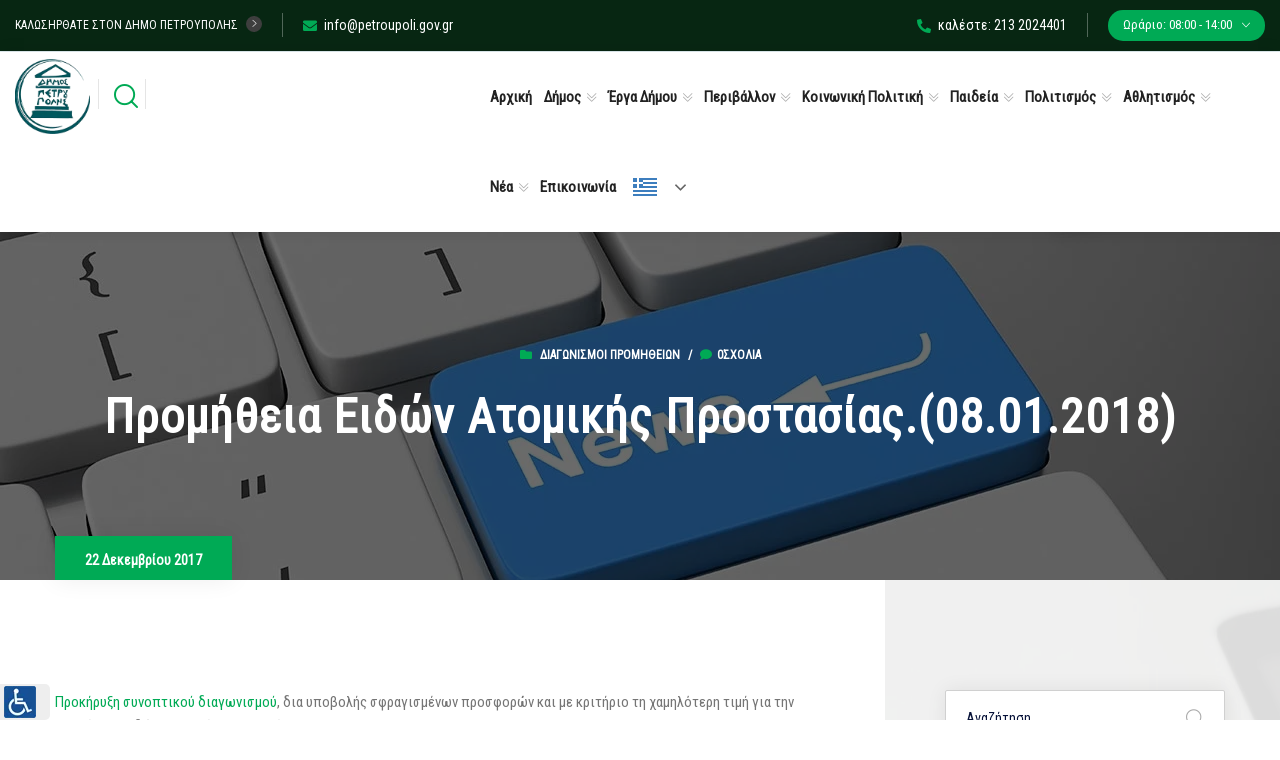

--- FILE ---
content_type: text/html; charset=UTF-8
request_url: https://petroupoli.gov.gr/prom2017eidiatomprostasias/
body_size: 44267
content:
<!DOCTYPE html>
<html lang="el">
<head>
	<meta charset="UTF-8">
	<meta http-equiv="X-UA-Compatible" content="IE=edge">
	<meta name="viewport" content="width=device-width, initial-scale=1.0, maximum-scale=1.0, user-scalable=0">
	<meta name='robots' content='index, follow, max-image-preview:large, max-snippet:-1, max-video-preview:-1' />

	<title>Προμήθεια Ειδών Ατομικής Προστασίας.(08.01.2018) - Δήμος Πετρούπολης</title>
	<link rel="canonical" href="https://petroupoli.gov.gr/prom2017eidiatomprostasias/" />
	<meta property="og:locale" content="el_GR" />
	<meta property="og:type" content="article" />
	<meta property="og:title" content="Προμήθεια Ειδών Ατομικής Προστασίας.(08.01.2018) - Δήμος Πετρούπολης" />
	<meta property="og:description" content="Προκήρυξη συνοπτικού διαγωνισμού, δια υποβολής σφραγισμένων προσφορών και με κριτήριο τη χαμηλότερη τιμή για την προμήθεια Ειδών Ατομικής Προστασίας. Αρχεία: ΔΙΑΚΥΡΗΞΗ ΔΙΑΓΩΝΙΣΜΟΥ  ΜΕΛΕΤΗEΝΤΥΠΟ ΠΡΟΫΠΟΛΟΓΙΣΜΟΥ ΤΥΠΟΠΟΙΗΜΕΝΟ ΕΝΤΥΠΟ ΥΠΕΥΘΥΝΗΣ ΔΗΛΩΣΗΣ (TEΥΔ) (.docx)(.pdf)  Διευκρινήσεις επί της αριθμ. 25740/22-12-2017 διακήρυξης. &nbsp;" />
	<meta property="og:url" content="https://petroupoli.gov.gr/prom2017eidiatomprostasias/" />
	<meta property="og:site_name" content="Δήμος Πετρούπολης" />
	<meta property="article:published_time" content="2017-12-22T10:25:55+00:00" />
	<meta name="author" content="Απόστολος Ράλλης" />
	<meta name="twitter:card" content="summary_large_image" />
	<meta name="twitter:label1" content="Συντάχθηκε από" />
	<meta name="twitter:data1" content="Απόστολος Ράλλης" />
	<script type="application/ld+json" class="yoast-schema-graph">{"@context":"https://schema.org","@graph":[{"@type":"Article","@id":"https://petroupoli.gov.gr/prom2017eidiatomprostasias/#article","isPartOf":{"@id":"https://petroupoli.gov.gr/prom2017eidiatomprostasias/"},"author":{"name":"Απόστολος Ράλλης","@id":"https://petroupoli.gov.gr/#/schema/person/53926e94c394d8b624039ab4a2c6a168"},"headline":"Προμήθεια Ειδών Ατομικής Προστασίας.(08.01.2018)","datePublished":"2017-12-22T10:25:55+00:00","mainEntityOfPage":{"@id":"https://petroupoli.gov.gr/prom2017eidiatomprostasias/"},"wordCount":7,"publisher":{"@id":"https://petroupoli.gov.gr/#organization"},"articleSection":["Διαγωνισμοί Προμηθειών"],"inLanguage":"el"},{"@type":"WebPage","@id":"https://petroupoli.gov.gr/prom2017eidiatomprostasias/","url":"https://petroupoli.gov.gr/prom2017eidiatomprostasias/","name":"Προμήθεια Ειδών Ατομικής Προστασίας.(08.01.2018) - Δήμος Πετρούπολης","isPartOf":{"@id":"https://petroupoli.gov.gr/#website"},"datePublished":"2017-12-22T10:25:55+00:00","breadcrumb":{"@id":"https://petroupoli.gov.gr/prom2017eidiatomprostasias/#breadcrumb"},"inLanguage":"el","potentialAction":[{"@type":"ReadAction","target":["https://petroupoli.gov.gr/prom2017eidiatomprostasias/"]}]},{"@type":"BreadcrumbList","@id":"https://petroupoli.gov.gr/prom2017eidiatomprostasias/#breadcrumb","itemListElement":[{"@type":"ListItem","position":1,"name":"Αρχική","item":"https://petroupoli.gov.gr/"},{"@type":"ListItem","position":2,"name":"Προμήθεια Ειδών Ατομικής Προστασίας.(08.01.2018)"}]},{"@type":"WebSite","@id":"https://petroupoli.gov.gr/#website","url":"https://petroupoli.gov.gr/","name":"Δήμος Πετρούπολης","description":"Επίσημος Ιστότοπος του Δήμου Πετρούπολης","publisher":{"@id":"https://petroupoli.gov.gr/#organization"},"potentialAction":[{"@type":"SearchAction","target":{"@type":"EntryPoint","urlTemplate":"https://petroupoli.gov.gr/?s={search_term_string}"},"query-input":{"@type":"PropertyValueSpecification","valueRequired":true,"valueName":"search_term_string"}}],"inLanguage":"el"},{"@type":"Organization","@id":"https://petroupoli.gov.gr/#organization","name":"Δήμος Πετρούπολης","url":"https://petroupoli.gov.gr/","logo":{"@type":"ImageObject","inLanguage":"el","@id":"https://petroupoli.gov.gr/#/schema/logo/image/","url":"https://petroupoli.gov.gr/wp-content/uploads/2021/07/cropped-logo-petroupoli-new-200.png","contentUrl":"https://petroupoli.gov.gr/wp-content/uploads/2021/07/cropped-logo-petroupoli-new-200.png","width":198,"height":198,"caption":"Δήμος Πετρούπολης"},"image":{"@id":"https://petroupoli.gov.gr/#/schema/logo/image/"}},{"@type":"Person","@id":"https://petroupoli.gov.gr/#/schema/person/53926e94c394d8b624039ab4a2c6a168","name":"Απόστολος Ράλλης","image":{"@type":"ImageObject","inLanguage":"el","@id":"https://petroupoli.gov.gr/#/schema/person/image/","url":"https://secure.gravatar.com/avatar/7587d2ccb754f4eb2b04860eda2d90f6ff5d346877e1128e731ac8f82c0f4a48?s=96&d=mm&r=g","contentUrl":"https://secure.gravatar.com/avatar/7587d2ccb754f4eb2b04860eda2d90f6ff5d346877e1128e731ac8f82c0f4a48?s=96&d=mm&r=g","caption":"Απόστολος Ράλλης"},"url":"https://petroupoli.gov.gr/author/ajrallis/"}]}</script>


<link href="https://fonts.googleapis.com" rel="preconnect" crossorigin><link href="https://translate.google.com" rel="preconnect"><link href="https://fonts.gstatic.com" rel="preconnect" crossorigin><link href="https://translate.googleapis.com" rel="preconnect"><link href="https://maxcdn.bootstrapcdn.com" rel="preconnect"><link href="https://cdn.loom.com" rel="preconnect"><link href="https://www.gstatic.com" rel="preconnect"><link href="https://www.googletagmanager.com" rel="preconnect"><link rel="alternate" type="text/calendar" title="Δήμος Πετρούπολης &raquo; iCal Τροφοδοσία" href="https://petroupoli.gov.gr/events/?ical=1" />
<link rel="alternate" title="oEmbed (JSON)" type="application/json+oembed" href="https://petroupoli.gov.gr/wp-json/oembed/1.0/embed?url=https%3A%2F%2Fpetroupoli.gov.gr%2Fprom2017eidiatomprostasias%2F" />
<link rel="alternate" title="oEmbed (XML)" type="text/xml+oembed" href="https://petroupoli.gov.gr/wp-json/oembed/1.0/embed?url=https%3A%2F%2Fpetroupoli.gov.gr%2Fprom2017eidiatomprostasias%2F&#038;format=xml" />
		
							<script data-no-minify="1" src="https://petroupoli.gov.gr/wp-content/uploads/wga-cache/1/gtm-50cf6c6a7ccb3c202ee1cd842364afd2.js"  data-cfasync="false" data-wpfc-render="false" async></script>
			<script data-cfasync="false" data-wpfc-render="false">
				var em_version = '8.11.1';
				var em_track_user = true;
				var em_no_track_reason = '';
								var ExactMetricsDefaultLocations = {"page_location":"https:\/\/petroupoli.gov.gr\/prom2017eidiatomprostasias\/"};
								if ( typeof ExactMetricsPrivacyGuardFilter === 'function' ) {
					var ExactMetricsLocations = (typeof ExactMetricsExcludeQuery === 'object') ? ExactMetricsPrivacyGuardFilter( ExactMetricsExcludeQuery ) : ExactMetricsPrivacyGuardFilter( ExactMetricsDefaultLocations );
				} else {
					var ExactMetricsLocations = (typeof ExactMetricsExcludeQuery === 'object') ? ExactMetricsExcludeQuery : ExactMetricsDefaultLocations;
				}

								var disableStrs = [
										'ga-disable-G-357SHCNC9D',
									];

				/* Function to detect opted out users */
				function __gtagTrackerIsOptedOut() {
					for (var index = 0; index < disableStrs.length; index++) {
						if (document.cookie.indexOf(disableStrs[index] + '=true') > -1) {
							return true;
						}
					}

					return false;
				}

				/* Disable tracking if the opt-out cookie exists. */
				if (__gtagTrackerIsOptedOut()) {
					for (var index = 0; index < disableStrs.length; index++) {
						window[disableStrs[index]] = true;
					}
				}

				/* Opt-out function */
				function __gtagTrackerOptout() {
					for (var index = 0; index < disableStrs.length; index++) {
						document.cookie = disableStrs[index] + '=true; expires=Thu, 31 Dec 2099 23:59:59 UTC; path=/';
						window[disableStrs[index]] = true;
					}
				}

				if ('undefined' === typeof gaOptout) {
					function gaOptout() {
						__gtagTrackerOptout();
					}
				}
								window.dataLayer = window.dataLayer || [];

				window.ExactMetricsDualTracker = {
					helpers: {},
					trackers: {},
				};
				if (em_track_user) {
					function __gtagDataLayer() {
						dataLayer.push(arguments);
					}

					function __gtagTracker(type, name, parameters) {
						if (!parameters) {
							parameters = {};
						}

						if (parameters.send_to) {
							__gtagDataLayer.apply(null, arguments);
							return;
						}

						if (type === 'event') {
														parameters.send_to = exactmetrics_frontend.v4_id;
							var hookName = name;
							if (typeof parameters['event_category'] !== 'undefined') {
								hookName = parameters['event_category'] + ':' + name;
							}

							if (typeof ExactMetricsDualTracker.trackers[hookName] !== 'undefined') {
								ExactMetricsDualTracker.trackers[hookName](parameters);
							} else {
								__gtagDataLayer('event', name, parameters);
							}
							
						} else {
							__gtagDataLayer.apply(null, arguments);
						}
					}

					__gtagTracker('js', new Date());
					__gtagTracker('set', {
						'developer_id.dNDMyYj': true,
											});
					if ( ExactMetricsLocations.page_location ) {
						__gtagTracker('set', ExactMetricsLocations);
					}
										__gtagTracker('config', 'G-357SHCNC9D', {"forceSSL":"true","link_attribution":"true"} );
										window.gtag = __gtagTracker;										(function () {
						/* https://developers.google.com/analytics/devguides/collection/analyticsjs/ */
						/* ga and __gaTracker compatibility shim. */
						var noopfn = function () {
							return null;
						};
						var newtracker = function () {
							return new Tracker();
						};
						var Tracker = function () {
							return null;
						};
						var p = Tracker.prototype;
						p.get = noopfn;
						p.set = noopfn;
						p.send = function () {
							var args = Array.prototype.slice.call(arguments);
							args.unshift('send');
							__gaTracker.apply(null, args);
						};
						var __gaTracker = function () {
							var len = arguments.length;
							if (len === 0) {
								return;
							}
							var f = arguments[len - 1];
							if (typeof f !== 'object' || f === null || typeof f.hitCallback !== 'function') {
								if ('send' === arguments[0]) {
									var hitConverted, hitObject = false, action;
									if ('event' === arguments[1]) {
										if ('undefined' !== typeof arguments[3]) {
											hitObject = {
												'eventAction': arguments[3],
												'eventCategory': arguments[2],
												'eventLabel': arguments[4],
												'value': arguments[5] ? arguments[5] : 1,
											}
										}
									}
									if ('pageview' === arguments[1]) {
										if ('undefined' !== typeof arguments[2]) {
											hitObject = {
												'eventAction': 'page_view',
												'page_path': arguments[2],
											}
										}
									}
									if (typeof arguments[2] === 'object') {
										hitObject = arguments[2];
									}
									if (typeof arguments[5] === 'object') {
										Object.assign(hitObject, arguments[5]);
									}
									if ('undefined' !== typeof arguments[1].hitType) {
										hitObject = arguments[1];
										if ('pageview' === hitObject.hitType) {
											hitObject.eventAction = 'page_view';
										}
									}
									if (hitObject) {
										action = 'timing' === arguments[1].hitType ? 'timing_complete' : hitObject.eventAction;
										hitConverted = mapArgs(hitObject);
										__gtagTracker('event', action, hitConverted);
									}
								}
								return;
							}

							function mapArgs(args) {
								var arg, hit = {};
								var gaMap = {
									'eventCategory': 'event_category',
									'eventAction': 'event_action',
									'eventLabel': 'event_label',
									'eventValue': 'event_value',
									'nonInteraction': 'non_interaction',
									'timingCategory': 'event_category',
									'timingVar': 'name',
									'timingValue': 'value',
									'timingLabel': 'event_label',
									'page': 'page_path',
									'location': 'page_location',
									'title': 'page_title',
									'referrer' : 'page_referrer',
								};
								for (arg in args) {
																		if (!(!args.hasOwnProperty(arg) || !gaMap.hasOwnProperty(arg))) {
										hit[gaMap[arg]] = args[arg];
									} else {
										hit[arg] = args[arg];
									}
								}
								return hit;
							}

							try {
								f.hitCallback();
							} catch (ex) {
							}
						};
						__gaTracker.create = newtracker;
						__gaTracker.getByName = newtracker;
						__gaTracker.getAll = function () {
							return [];
						};
						__gaTracker.remove = noopfn;
						__gaTracker.loaded = true;
						window['__gaTracker'] = __gaTracker;
					})();
									} else {
										console.log("");
					(function () {
						function __gtagTracker() {
							return null;
						}

						window['__gtagTracker'] = __gtagTracker;
						window['gtag'] = __gtagTracker;
					})();
									}
			</script>
							
		<style id='wp-img-auto-sizes-contain-inline-css'>
img:is([sizes=auto i],[sizes^="auto," i]){contain-intrinsic-size:3000px 1500px}
/*# sourceURL=wp-img-auto-sizes-contain-inline-css */
</style>
<link rel='stylesheet' id='cf7ic_style-css' href='https://petroupoli.gov.gr/wp-content/plugins/contact-form-7-image-captcha/css/cf7ic-style.css' media='all' />
<link rel='stylesheet' id='tribe-events-pro-mini-calendar-block-styles-css' href='https://petroupoli.gov.gr/wp-content/plugins/events-calendar-pro/build/css/tribe-events-pro-mini-calendar-block.css' media='all' />
<link rel='stylesheet' id='tec-variables-skeleton-css' href='https://petroupoli.gov.gr/wp-content/plugins/the-events-calendar/common/build/css/variables-skeleton.css' media='all' />
<link rel='stylesheet' id='tec-variables-full-css' href='https://petroupoli.gov.gr/wp-content/plugins/the-events-calendar/common/build/css/variables-full.css' media='all' />
<link rel='stylesheet' id='tribe-events-v2-virtual-single-block-css' href='https://petroupoli.gov.gr/wp-content/plugins/events-calendar-pro/build/css/events-virtual-single-block.css' media='all' />
<link rel='stylesheet' id='pmb_common-css' href='https://petroupoli.gov.gr/wp-content/plugins/print-my-blog/assets/styles/pmb-common.css' media='all' />
<link rel='stylesheet' id='wp-block-library-css' href='https://petroupoli.gov.gr/wp-includes/css/dist/block-library/style.min.css' media='all' />
<style id='classic-theme-styles-inline-css'>
/*! This file is auto-generated */
.wp-block-button__link{color:#fff;background-color:#32373c;border-radius:9999px;box-shadow:none;text-decoration:none;padding:calc(.667em + 2px) calc(1.333em + 2px);font-size:1.125em}.wp-block-file__button{background:#32373c;color:#fff;text-decoration:none}
/*# sourceURL=/wp-includes/css/classic-themes.min.css */
</style>
<style id='qsm-quiz-style-inline-css'>


/*# sourceURL=https://petroupoli.gov.gr/wp-content/plugins/quiz-master-next/blocks/build/style-index.css */
</style>
<link rel='stylesheet' id='pmb-select2-css' href='https://petroupoli.gov.gr/wp-content/plugins/print-my-blog/assets/styles/libs/select2.min.css' media='all' />
<link rel='stylesheet' id='pmb-jquery-ui-css' href='https://petroupoli.gov.gr/wp-content/plugins/print-my-blog/assets/styles/libs/jquery-ui/jquery-ui.min.css' media='all' />
<link rel='stylesheet' id='pmb-setup-page-css' href='https://petroupoli.gov.gr/wp-content/plugins/print-my-blog/assets/styles/setup-page.css' media='all' />
<style id='global-styles-inline-css'>
:root{--wp--preset--aspect-ratio--square: 1;--wp--preset--aspect-ratio--4-3: 4/3;--wp--preset--aspect-ratio--3-4: 3/4;--wp--preset--aspect-ratio--3-2: 3/2;--wp--preset--aspect-ratio--2-3: 2/3;--wp--preset--aspect-ratio--16-9: 16/9;--wp--preset--aspect-ratio--9-16: 9/16;--wp--preset--color--black: #000000;--wp--preset--color--cyan-bluish-gray: #abb8c3;--wp--preset--color--white: #ffffff;--wp--preset--color--pale-pink: #f78da7;--wp--preset--color--vivid-red: #cf2e2e;--wp--preset--color--luminous-vivid-orange: #ff6900;--wp--preset--color--luminous-vivid-amber: #fcb900;--wp--preset--color--light-green-cyan: #7bdcb5;--wp--preset--color--vivid-green-cyan: #00d084;--wp--preset--color--pale-cyan-blue: #8ed1fc;--wp--preset--color--vivid-cyan-blue: #0693e3;--wp--preset--color--vivid-purple: #9b51e0;--wp--preset--gradient--vivid-cyan-blue-to-vivid-purple: linear-gradient(135deg,rgb(6,147,227) 0%,rgb(155,81,224) 100%);--wp--preset--gradient--light-green-cyan-to-vivid-green-cyan: linear-gradient(135deg,rgb(122,220,180) 0%,rgb(0,208,130) 100%);--wp--preset--gradient--luminous-vivid-amber-to-luminous-vivid-orange: linear-gradient(135deg,rgb(252,185,0) 0%,rgb(255,105,0) 100%);--wp--preset--gradient--luminous-vivid-orange-to-vivid-red: linear-gradient(135deg,rgb(255,105,0) 0%,rgb(207,46,46) 100%);--wp--preset--gradient--very-light-gray-to-cyan-bluish-gray: linear-gradient(135deg,rgb(238,238,238) 0%,rgb(169,184,195) 100%);--wp--preset--gradient--cool-to-warm-spectrum: linear-gradient(135deg,rgb(74,234,220) 0%,rgb(151,120,209) 20%,rgb(207,42,186) 40%,rgb(238,44,130) 60%,rgb(251,105,98) 80%,rgb(254,248,76) 100%);--wp--preset--gradient--blush-light-purple: linear-gradient(135deg,rgb(255,206,236) 0%,rgb(152,150,240) 100%);--wp--preset--gradient--blush-bordeaux: linear-gradient(135deg,rgb(254,205,165) 0%,rgb(254,45,45) 50%,rgb(107,0,62) 100%);--wp--preset--gradient--luminous-dusk: linear-gradient(135deg,rgb(255,203,112) 0%,rgb(199,81,192) 50%,rgb(65,88,208) 100%);--wp--preset--gradient--pale-ocean: linear-gradient(135deg,rgb(255,245,203) 0%,rgb(182,227,212) 50%,rgb(51,167,181) 100%);--wp--preset--gradient--electric-grass: linear-gradient(135deg,rgb(202,248,128) 0%,rgb(113,206,126) 100%);--wp--preset--gradient--midnight: linear-gradient(135deg,rgb(2,3,129) 0%,rgb(40,116,252) 100%);--wp--preset--font-size--small: 13px;--wp--preset--font-size--medium: 20px;--wp--preset--font-size--large: 36px;--wp--preset--font-size--x-large: 42px;--wp--preset--spacing--20: 0.44rem;--wp--preset--spacing--30: 0.67rem;--wp--preset--spacing--40: 1rem;--wp--preset--spacing--50: 1.5rem;--wp--preset--spacing--60: 2.25rem;--wp--preset--spacing--70: 3.38rem;--wp--preset--spacing--80: 5.06rem;--wp--preset--shadow--natural: 6px 6px 9px rgba(0, 0, 0, 0.2);--wp--preset--shadow--deep: 12px 12px 50px rgba(0, 0, 0, 0.4);--wp--preset--shadow--sharp: 6px 6px 0px rgba(0, 0, 0, 0.2);--wp--preset--shadow--outlined: 6px 6px 0px -3px rgb(255, 255, 255), 6px 6px rgb(0, 0, 0);--wp--preset--shadow--crisp: 6px 6px 0px rgb(0, 0, 0);}:where(.is-layout-flex){gap: 0.5em;}:where(.is-layout-grid){gap: 0.5em;}body .is-layout-flex{display: flex;}.is-layout-flex{flex-wrap: wrap;align-items: center;}.is-layout-flex > :is(*, div){margin: 0;}body .is-layout-grid{display: grid;}.is-layout-grid > :is(*, div){margin: 0;}:where(.wp-block-columns.is-layout-flex){gap: 2em;}:where(.wp-block-columns.is-layout-grid){gap: 2em;}:where(.wp-block-post-template.is-layout-flex){gap: 1.25em;}:where(.wp-block-post-template.is-layout-grid){gap: 1.25em;}.has-black-color{color: var(--wp--preset--color--black) !important;}.has-cyan-bluish-gray-color{color: var(--wp--preset--color--cyan-bluish-gray) !important;}.has-white-color{color: var(--wp--preset--color--white) !important;}.has-pale-pink-color{color: var(--wp--preset--color--pale-pink) !important;}.has-vivid-red-color{color: var(--wp--preset--color--vivid-red) !important;}.has-luminous-vivid-orange-color{color: var(--wp--preset--color--luminous-vivid-orange) !important;}.has-luminous-vivid-amber-color{color: var(--wp--preset--color--luminous-vivid-amber) !important;}.has-light-green-cyan-color{color: var(--wp--preset--color--light-green-cyan) !important;}.has-vivid-green-cyan-color{color: var(--wp--preset--color--vivid-green-cyan) !important;}.has-pale-cyan-blue-color{color: var(--wp--preset--color--pale-cyan-blue) !important;}.has-vivid-cyan-blue-color{color: var(--wp--preset--color--vivid-cyan-blue) !important;}.has-vivid-purple-color{color: var(--wp--preset--color--vivid-purple) !important;}.has-black-background-color{background-color: var(--wp--preset--color--black) !important;}.has-cyan-bluish-gray-background-color{background-color: var(--wp--preset--color--cyan-bluish-gray) !important;}.has-white-background-color{background-color: var(--wp--preset--color--white) !important;}.has-pale-pink-background-color{background-color: var(--wp--preset--color--pale-pink) !important;}.has-vivid-red-background-color{background-color: var(--wp--preset--color--vivid-red) !important;}.has-luminous-vivid-orange-background-color{background-color: var(--wp--preset--color--luminous-vivid-orange) !important;}.has-luminous-vivid-amber-background-color{background-color: var(--wp--preset--color--luminous-vivid-amber) !important;}.has-light-green-cyan-background-color{background-color: var(--wp--preset--color--light-green-cyan) !important;}.has-vivid-green-cyan-background-color{background-color: var(--wp--preset--color--vivid-green-cyan) !important;}.has-pale-cyan-blue-background-color{background-color: var(--wp--preset--color--pale-cyan-blue) !important;}.has-vivid-cyan-blue-background-color{background-color: var(--wp--preset--color--vivid-cyan-blue) !important;}.has-vivid-purple-background-color{background-color: var(--wp--preset--color--vivid-purple) !important;}.has-black-border-color{border-color: var(--wp--preset--color--black) !important;}.has-cyan-bluish-gray-border-color{border-color: var(--wp--preset--color--cyan-bluish-gray) !important;}.has-white-border-color{border-color: var(--wp--preset--color--white) !important;}.has-pale-pink-border-color{border-color: var(--wp--preset--color--pale-pink) !important;}.has-vivid-red-border-color{border-color: var(--wp--preset--color--vivid-red) !important;}.has-luminous-vivid-orange-border-color{border-color: var(--wp--preset--color--luminous-vivid-orange) !important;}.has-luminous-vivid-amber-border-color{border-color: var(--wp--preset--color--luminous-vivid-amber) !important;}.has-light-green-cyan-border-color{border-color: var(--wp--preset--color--light-green-cyan) !important;}.has-vivid-green-cyan-border-color{border-color: var(--wp--preset--color--vivid-green-cyan) !important;}.has-pale-cyan-blue-border-color{border-color: var(--wp--preset--color--pale-cyan-blue) !important;}.has-vivid-cyan-blue-border-color{border-color: var(--wp--preset--color--vivid-cyan-blue) !important;}.has-vivid-purple-border-color{border-color: var(--wp--preset--color--vivid-purple) !important;}.has-vivid-cyan-blue-to-vivid-purple-gradient-background{background: var(--wp--preset--gradient--vivid-cyan-blue-to-vivid-purple) !important;}.has-light-green-cyan-to-vivid-green-cyan-gradient-background{background: var(--wp--preset--gradient--light-green-cyan-to-vivid-green-cyan) !important;}.has-luminous-vivid-amber-to-luminous-vivid-orange-gradient-background{background: var(--wp--preset--gradient--luminous-vivid-amber-to-luminous-vivid-orange) !important;}.has-luminous-vivid-orange-to-vivid-red-gradient-background{background: var(--wp--preset--gradient--luminous-vivid-orange-to-vivid-red) !important;}.has-very-light-gray-to-cyan-bluish-gray-gradient-background{background: var(--wp--preset--gradient--very-light-gray-to-cyan-bluish-gray) !important;}.has-cool-to-warm-spectrum-gradient-background{background: var(--wp--preset--gradient--cool-to-warm-spectrum) !important;}.has-blush-light-purple-gradient-background{background: var(--wp--preset--gradient--blush-light-purple) !important;}.has-blush-bordeaux-gradient-background{background: var(--wp--preset--gradient--blush-bordeaux) !important;}.has-luminous-dusk-gradient-background{background: var(--wp--preset--gradient--luminous-dusk) !important;}.has-pale-ocean-gradient-background{background: var(--wp--preset--gradient--pale-ocean) !important;}.has-electric-grass-gradient-background{background: var(--wp--preset--gradient--electric-grass) !important;}.has-midnight-gradient-background{background: var(--wp--preset--gradient--midnight) !important;}.has-small-font-size{font-size: var(--wp--preset--font-size--small) !important;}.has-medium-font-size{font-size: var(--wp--preset--font-size--medium) !important;}.has-large-font-size{font-size: var(--wp--preset--font-size--large) !important;}.has-x-large-font-size{font-size: var(--wp--preset--font-size--x-large) !important;}
:where(.wp-block-post-template.is-layout-flex){gap: 1.25em;}:where(.wp-block-post-template.is-layout-grid){gap: 1.25em;}
:where(.wp-block-term-template.is-layout-flex){gap: 1.25em;}:where(.wp-block-term-template.is-layout-grid){gap: 1.25em;}
:where(.wp-block-columns.is-layout-flex){gap: 2em;}:where(.wp-block-columns.is-layout-grid){gap: 2em;}
:root :where(.wp-block-pullquote){font-size: 1.5em;line-height: 1.6;}
/*# sourceURL=global-styles-inline-css */
</style>
<link rel='stylesheet' id='aep-preview-css' href='https://petroupoli.gov.gr/wp-content/plugins/awesome-contact-form7-for-elementor/assets/css/style.css' media='all' />
<link rel='stylesheet' id='cptch_stylesheet-css' href='https://petroupoli.gov.gr/wp-content/plugins/captcha-bws/css/front_end_style.css' media='all' />
<link rel='stylesheet' id='dashicons-css' href='https://petroupoli.gov.gr/wp-includes/css/dashicons.min.css' media='all' />
<link rel='stylesheet' id='cptch_desktop_style-css' href='https://petroupoli.gov.gr/wp-content/plugins/captcha-bws/css/desktop_style.css' media='all' />
<link rel='stylesheet' id='categories-images-styles-css' href='https://petroupoli.gov.gr/wp-content/plugins/categories-images/assets/css/zci-styles.css' media='all' />
<link rel='stylesheet' id='contact-form-7-css' href='https://petroupoli.gov.gr/wp-content/plugins/contact-form-7/includes/css/styles.css' media='all' />
<link rel='stylesheet' id='email-subscribers-css' href='https://petroupoli.gov.gr/wp-content/plugins/email-subscribers/lite/public/css/email-subscribers-public.css' media='all' />
<link rel='stylesheet' id='widgetopts-styles-css' href='https://petroupoli.gov.gr/wp-content/plugins/widget-options/assets/css/widget-options.css' media='all' />
<link rel='stylesheet' id='wpgmp-frontend-css' href='https://petroupoli.gov.gr/wp-content/plugins/wp-google-map-gold/assets/css/frontend.min.css' media='all' />
<link rel='stylesheet' id='tribe-events-v2-single-skeleton-css' href='https://petroupoli.gov.gr/wp-content/plugins/the-events-calendar/build/css/tribe-events-single-skeleton.css' media='all' />
<link rel='stylesheet' id='tribe-events-v2-single-skeleton-full-css' href='https://petroupoli.gov.gr/wp-content/plugins/the-events-calendar/build/css/tribe-events-single-full.css' media='all' />
<link rel='stylesheet' id='tec-events-elementor-widgets-base-styles-css' href='https://petroupoli.gov.gr/wp-content/plugins/the-events-calendar/build/css/integrations/plugins/elementor/widgets/widget-base.css' media='all' />
<link rel='stylesheet' id='bootstrap-css' href='https://petroupoli.gov.gr/wp-content/themes/citygovt/assets/css/bootstrap.css' media='all' />
<link rel='stylesheet' id='jquery-ui-css' href='https://petroupoli.gov.gr/wp-content/themes/citygovt/assets/css/jquery-ui.css' media='all' />
<link rel='stylesheet' id='owl-css' href='https://petroupoli.gov.gr/wp-content/themes/citygovt/assets/css/owl.css' media='all' />
<link rel='stylesheet' id='fontawesome-all-css' href='https://petroupoli.gov.gr/wp-content/themes/citygovt/assets/css/fontawesome-all.css' media='all' />
<link rel='stylesheet' id='line-awesome-css' href='https://petroupoli.gov.gr/wp-content/themes/citygovt/assets/css/line-awesome.css' media='all' />
<link rel='stylesheet' id='flaticon-css' href='https://petroupoli.gov.gr/wp-content/themes/citygovt/assets/css/flaticon.css' media='all' />
<link rel='stylesheet' id='animate-css' href='https://petroupoli.gov.gr/wp-content/themes/citygovt/assets/css/animate.css' media='all' />
<link rel='stylesheet' id='jquery-fancybox-css' href='https://petroupoli.gov.gr/wp-content/themes/citygovt/assets/css/jquery.fancybox.min.css' media='all' />
<link rel='stylesheet' id='scrollbar-css' href='https://petroupoli.gov.gr/wp-content/themes/citygovt/assets/css/scrollbar.css' media='all' />
<link rel='stylesheet' id='hover-css' href='https://petroupoli.gov.gr/wp-content/themes/citygovt/assets/css/hover.css' media='all' />
<link rel='stylesheet' id='custom-animate-css' href='https://petroupoli.gov.gr/wp-content/themes/citygovt/assets/css/custom-animate.css' media='all' />
<link rel='stylesheet' id='citygovt-style-css' href='https://petroupoli.gov.gr/wp-content/themes/citygovt/assets/css/style.css' media='all' />
<style id='citygovt-style-inline-css'>

/* Color File - Defult #00aa55 */

a{
	color: #00AA55;
}

.theme_color{
	color:#00AA55;
}

.btn-style-one .btn-title{
	background: #00AA55;
}

.btn-style-two:hover .btn-title{
	background: #00AA55;
}

.btn-style-three:hover .btn-title{
	background: #00AA55;
}
.scroll-to-top:hover{
	border-color:#00AA55;
	background: #00AA55;
}
.header-top-one .email .icon{
	color: #00AA55;
}

.header-top-one .email .icon{
	color: #00AA55;
}

.header-top-one .hours .hours-btn{
	background: #00AA55;
}
.header-top-one .mid-text i {
	color: #00AA55;	
}
.header-top-one .hours .hours-dropdown{
	border-top: 2px solid #00AA55;
}

.header-top-one .hours .hours-dropdown li a:hover{
	color: #00AA55;
}
.header-top-one .phone .icon{
	color: #00AA55;
}
.header-top-one .phone a:hover{
	color: #00AA55;
}
.main-menu .navigation>li.current-menu-item>a, 
.main-menu .navigation>li:hover>a, 
.main-menu .navigation>li.current>a, 
.header-style-two .header-upper .main-menu .navigation>li:hover>a, 
.header-style-two .header-upper .main-menu .navigation>li.current>a, 
.header-style-two .header-upper .main-menu .navigation>li.current>a:before, 
.header-style-two .header-upper .main-menu .navigation>li:hover>a:before {
	color: #00AA55;
}
.sticky-header .main-menu .navigation > li:hover > a,
.sticky-header .main-menu .navigation > li.current > a{
	color: #00AA55;
}
.main-menu .navigation > li > ul > li:hover > a:before,
.main-menu .navigation > li > ul > li > ul > li:hover > a:before{
	background: #00AA55;
	border-color: #00AA55;
}
.main-menu .navigation > li > ul > li:hover > a:after,
.main-menu .navigation > li > ul > li > ul > li:hover > a:after{
	border-color: #00AA55;
}
.main-menu .navigation > li > ul > li:hover > a{
	color:#00AA55;
}
.main-menu .navigation > li > ul > li > ul > li:hover > a{
	color:#00AA55;
}
.social-links-one li a:hover{
	background: #00AA55;
	border-color: #00AA55;
}
.header-style-one .other-links .language .lang-dropdown{
	border-top: 2px solid #00AA55;
}

.header-style-one .other-links .language .lang-dropdown li a:hover{
	color: #00AA55;
}
.header-top-two .left-text .icon{
	color: #00AA55;
}
.header-top-two .info li .icon{
	color: #00AA55;
}
.header-top-two .info li a:hover{
	color: #00AA55;
}
.header-top-two .language .lang-btn .icon{
	color: #00AA55;
}
.header-top-two .language .lang-dropdown{
	border-top: 2px solid #00AA55;
}
.header-top-two .language .lang-dropdown li a:hover{
	color: #00AA55;
}
.social-links-two li a:hover{
	background: #00AA55;
	border-color: #00AA55;
}
.search-popup .search-form fieldset input[type="submit"]{
	background:#00AA55;
}
.search-popup .search-form fieldset input[type="submit"]:hover{
	background:#00AA55;
}
.search-popup .recent-searches li a:hover{
	color:#00AA55;
	border-color:#00AA55;	
}
.mobile-menu .navigation li > a:before{
	border-left: 3px solid #00AA55;
}
.banner-carousel .next-slide .count{
	color: #00AA55;
}
.banner-section .owl-nav .owl-prev:hover, 
.banner-section .owl-nav .owl-next:hover{
	color: #00AA55;
	background: none;
}
.banner-section-two .owl-nav .owl-prev:hover, 
.banner-section-two .owl-nav .owl-next:hover{
	color: #00AA55;
}
.sec-title .separator:before{
	border-bottom: 2px solid #00AA55;
}
.sec-title .separator:after{
	border-bottom: 2px solid #00AA55;
}
.sec-title .separator .cir{
	border: 2px solid #00AA55;
}
.sec-title .separator .c-2{
	background: #00AA55;
}
.list-style-one li:before{
	color: #00AA55;
}
.welcome-section .owl-dots .owl-dot.active span {
	background: #00AA55;
	outline-color: #00AA55;
}
.featured-block .content-box .icon-box {
	color: #00AA55;	
}
.featured-block .content-box h4 a:hover{
	color: #00AA55;
}
.featured-block .content-box h4 a:hover{
	color: #00AA55;
}

.featured-block .hover-box h4 a:hover{
	color: #00AA55;
}
.featured-block .more-link{
	color: #00AA55;
}
.featured-block .more-link a{
	color: #00AA55;
}
.featured-block .inner-box:hover .more-link a:before{
	background: #00AA55;
}
.about-section .upper-text .big-letter{
	background: #00AA55;
}
.about-section .quote-box .round-point{
	background: #00AA55;
}
.about-section .quote-box .round-point:before{
	background: #00AA55;
}
.about-section .content_box .image_box .icon-box {
	background: #00AA55;
}
.about-section .quote-box .inner{
	background: #00AA55;
}
.about-section .quote-box .inner:before{
	border-top: 20px solid #00AA55;
	border-right: 20px solid #00AA55;
}
.services-section .image-left .image-layer:before{
	background: #00AA55;
}
.featured-service-block .lower-box{
	background: #00AA55;
}
.featured-block-two .content-box .icon-box{
	color: #00AA55;
}
.featured-block-two .inner-box:hover .content-box .icon-box:before{
	background: #00AA55;
}
.featured-block-two .content-box h4 a:hover{
	color: #00AA55;
}
.featured-block-two .read-more a:before{
	color:#00AA55;
}
.featured-block-two .read-more a:hover,
.featured-block-two .inner-box:hover .read-more a{
	color:#00AA55;
}
.featured-block-three .content-box .icon-box {
	color:#00AA55;	
}
.services-section .sec-title .more-link a {
	color:#00AA55;	
}
.event-block .content-box .cat-info span {
	background: #00AA55;
}
.event-block .content-box .content .notification li span {
	color: #00AA55;	
}
.event-block .inner-box:hover .content-box .date-box{
	color: #00AA55;
}
.event-block .content-box .cat-info a{
	background: #00AA55;
}
.event-block .content-box h3 a:hover{
	color: #00AA55;
}
.event-block .read-more a:before{
	color:#00AA55;
}
.event-block .read-more a,
.event-block .read-more a:hover,
.event-block .inner-box:hover .read-more a{
	color:#00AA55;
}
.newsletter-box .form-box .form-group input[type="text"]:focus,
.newsletter-box .form-box .form-group input[type="email"]:focus,
.newsletter-box .form-box .form-group input[type="tel"]:focus{
	border-color:#00AA55;
}
.events-section .see-all a{
	color:#00AA55;
}
.event-block-two .content-box .cat-info span {
	background: #00AA55;
}
.event-banner .cat-info span {
	background: #00AA55;
}
.wp-block-tag-cloud a:hover, .sidebar .tagcloud a:hover {
	background-color: #00AA55;
	border-color: #00AA55;
}
.sidebar .widget_archive li a:hover, 
.sidebar .widget_categories li a:hover, 
.sidebar .widget_archive li.current a, 
.sidebar .widget_categories li.current a {
	color: #00AA55;
}
.sidebar .widget_archive li a:before, 
.sidebar .widget_categories li a:before {
	color: #00AA55;
}
.sidebar .widget_archive li a:after, 
.sidebar .widget_categories li a:after {
	color: #00AA55;
}
.styled-pagination .post-page-numbers:hover, 
.styled-pagination .post-page-numbers.current, 
.styled-pagination .page-numbers:hover, .styled-pagination .page-numbers.current {
	background: #00AA55;
	border-color: #00AA55;
}
.styled-pagination .prev:hover, .styled-pagination .next:hover {
	color: #00AA55 !important;
}
.team_membars.full_page .member_image .team_member_details .upper_block{
	background: #00AA55;	
}
.skill_bar .progress-bar {
	background: #00AA55;		
}
.services-section-two .nav-column .inner{
	background: #00AA55;
}
.services-section-two .image-box{
	background: #00AA55;
}
.team-block .hover-box .icon-box{
	color: #00AA55;
}
.alternate .team-block .hover-box .icon-box{
	color: #00AA55;
}
.team-block .info li a:hover{
	color: #00AA55;
}
.team-block .social-links li a:hover{
	color: #00AA55;
}
.team-block .lower-box:before{
	background: #00AA55 !important;
}
.team-block .lower-box .designation{
	color: #00AA55 !important;
}
.team-carousel .owl-dots .owl-dot.active span {
    background: #00AA55 !important;
    outline-color: #00AA55 !important;
}

.news-block .hover-box .single-link a{
	background: #00AA55;
}
.news-block .lower-box h4 a:hover{
	color: #00AA55;
}
.news-block .lower-box .cat-info .fa{
	color: #00AA55;
}
.news-carousel .owl-nav .owl-next:hover,
.news-carousel .owl-nav .owl-prev:hover{
	border-color: #00AA55 !important;
	color: #00AA55 !important;
}
.news-carousel .owl-dots .owl-dot.active span{
	background: #00AA55;
	outline-color: #00AA55;
}
.contact-info-section .info-box .inner:before{
	border-bottom: 2px solid #00AA55;
}
.contact-info-section .info-box .icon{
	color: #00AA55;
}
.contact-info-section .info-box .info a:hover{
	color: #00AA55;
}
.testimonials-section .slide-item .info .designation{
	color: #00AA55;
}
.testimonials-section .owl-dots .owl-dot.active span{
	background: #00AA55;
	outline-color: #00AA55;
}
.facts-section .fact-column .fact-box{
	color: #00AA55;
	border: 2px solid #00AA55;
}
.facts-section .fact-column .fact-box:before{
	border-bottom: 1px solid #00AA55;
}
.main-footer .links-widget .menu li a:before {
	border-color:#00AA55;
}
.main-footer .num-widget ul li a .hvr-info:before {
	color: #00AA55;
}
.main-footer .footer-bottom .copyright a{
	color: #00AA55;
}
.main-footer .social-links li a:hover{
	color: #00AA55;
}
.featured-block-three .content-box h4 a:hover{
	color: #00AA55;
}
.featured-block-three .hover-box h4 a:hover{
	color: #00AA55;
}
.featured-block-three .more-link{
	color: #00AA55;
}
.featured-block-three .more-link a:before{
	background: #00AA55;
}
.contact-links-box .info-header{
	background: #00AA55;
}
.contact-links-box .info li a:hover{
	color: #00AA55;
}
.contact-links-box .info li .icon{
	color: #00AA55;
}
.welcome-section-two .video-link .link .icon{
	color: #00AA55;
	border: 2px solid #00AA55;
}
.welcome-section-two .video-link .link:hover{
	color: #00AA55;
}
.fluid-section .top-icon-box{
	color: #00AA55;
}
.fluid-section .column:nth-child(2) .image-layer:before{
	background: #00AA55;
}
.departments-section .right-column .bottom-text a{
	color: #00AA55;
}

.departments-carousel .owl-nav .owl-next:hover,
.departments-carousel .owl-nav .owl-prev:hover{
	border-color: #00AA55;
	color: #00AA55;	
}

.sidebar .services-widget .links li a:hover,
.sidebar .services-widget .links li.current a{
	background: #00AA55;
}

.sidebar .cat-links li a:before{
	color: #00AA55;
}

.sidebar .cat-links li a:after{
	color: #00AA55;
}

.sidebar .cat-links li a:hover,
.sidebar .cat-links li.current a{
	color: #00AA55;
}

.featured-block-four .icon-box{
	color: #00AA55;
}
.featured-block-four h4 a:hover{
	color: #00AA55;
}
.featured-block-four .read-more a span:after{
	color:#00AA55;
}
.featured-block-four .read-more a:after{
	color:#00AA55;
}
.featured-block-four .read-more a:hover,
.featured-block-four .inner-box:hover .read-more a{
	color:#00AA55;
}

.departments-carousel .owl-dots .owl-dot.active span{
	background: #00AA55;
	outline-color: #00AA55;
}
.departments-section .services-row .image-layer:before{
	background: #00AA55;
}
.hi-block .upper-info h3:after{
	border-right: 2px solid #00AA55;
}
.hi-block .upper-info h3 a:hover{
	color: #00AA55;
}
.hi-block .image-cap .video-link .link:hover{
	color: #00AA55;
}
.highlights-section .owl-theme .owl-nav .owl-prev:hover,
.highlights-section .owl-theme .owl-nav .owl-next:hover{
	color: #00AA55;
}
.team-block-two .info .designation{
	color: #00AA55;
}
.team-block-two .share-it .share-btn:hover{
	background: #00AA55;
	border-color: #00AA55;
}
.team-block-two .share-it .share-list li a:hover{
	color: #00AA55;
}
.news-block-two .image-box .cat-info .fa{
	color: #00AA55;
}
.news-block-two .image-box .hover-link a:hover{
	color: #00AA55;
}
.news-block-two .lower-box h4 a:hover{
	color: #00AA55;
}
.news-block-two .more-link a:before{
	color:#00AA55;
}
.news-block-two .more-link a:hover,
.news-block-two .inner-box:hover .more-link a{
	color:#00AA55;
}
.news-block-three .inner-box{
	background: #00AA55;
}
.news-block-four .image-box .date{
	background: #00AA55;
}
.news-block-four .hover-box .more-link a{
	background: #00AA55;
}
.news-block-four .lower-box h2 a:hover{
	color: #00AA55;
}
.news-block-four .lower-box .cat-info .fa{
	color: #00AA55;
}
.news-block-four .share-it:hover .share-btn{
	color: #00AA55;
}

.news-block-four .share-it .share-list li a:hover{
	color: #00AA55;
}

.news-block-five .image-box .date{
	background: #00AA55;
}
.news-block-five .hover-box .more-link a{
	background: #00AA55;
}
.news-block-five .lower-box h4 a:hover{
	color: #00AA55;
}
.news-block-five .lower-box .cat-info .fa{
	color: #00AA55;
}
.reviews-section .review-block:hover .author-thumb:before,
.reviews-section .review-block:hover .author-thumb:after{
	border-color: #00AA55;
}
.reviews-section .review-block .info .designation{
	color: #00AA55;
}
.reviews-section .review-block .icon-box{
	color: #00AA55;
}
.reviews-carousel .owl-nav .owl-next:hover,
.reviews-carousel .owl-nav .owl-prev:hover{
	border-color: #00AA55;
	color: #00AA55;
}
.accordion-box .block .acc-btn.active{
	color: #00AA55;
}
.accordion-box .block:before{
	border-left: 2px solid #00AA55;
}
.accordion-box .block .acc-btn.active .icon:before{
	color: #00AA55;
}
.default-form .form-group input[type="text"]:focus,
.default-form .form-group input[type="email"]:focus,
.default-form .form-group input[type="password"]:focus,
.default-form .form-group input[type="tel"]:focus,
.default-form .form-group input[type="url"]:focus,
.default-form .form-group input[type="file"]:focus,
.default-form .form-group input[type="number"]:focus,
.default-form .form-group textarea:focus,
.default-form .form-group select:focus,
.form-group .ui-selectmenu-button.ui-button:focus,
.form-group .ui-selectmenu-button.ui-button:active{
	border-color: #00AA55;
}
.default-form .check-block label:before{
	color: #00AA55;
}
.default-form .check-block input:checked + label:before{
	content: '\f00c';
	border-color: #00AA55;
}
.ui-menu .ui-menu-item-wrapper:hover,
.ui-menu .ui-menu-item-wrapper.ui-state-active{
	background: #00AA55;
}
.main-footer-two .twitter-widget .feed a{
	color: #00AA55;
}
.main-footer-two .twitter-widget .info .icon{
	color: #00AA55;
}
.main-footer-two .newsletter-form .form-group input[type="text"]:focus,
.main-footer-two .newsletter-form .form-group input[type="email"]:focus,
.main-footer-two .newsletter-form .form-group input[type="tel"]:focus{
	border-color:#00AA55;
}

.main-footer-two .footer-bottom .copyright a{
	color: #00AA55;
}
.main-footer-two .social-links li a:hover{
	color: #00AA55;
}
.main-footer-two .footer-links li a:hover{
	color: #00AA55;
}
.error-section .med-text{
	color: #00AA55;
}
.comming-soon .social-links li a:hover,
.comming-soon .social-links li a:hover{
	background: #00AA55;
	border-color:#00AA55;	
}
.comming-soon .newsletter-form .instruction span{
	color: #00AA55;
}
.comming-soon .newsletter-form .theme-btn{
	background: #00AA55;
}
.comming-soon .newsletter-form .theme-btn:hover{
	color: #00AA55;
}
.time-counter .time-countdown .counter-column:after{
	color: #00AA55;
}
.faq-tabs .tab-buttons .tab-btn .icon{
	color: #00AA55;
}
.featured-block-five h3 a:hover{
	color: #00AA55;
}
.featured-block-five .read-more a{
	color:#00AA55;
}
.featured-block-five .read-more a:hover{
	background: #00AA55;
}
.highlights-section-two .owl-nav .owl-prev:hover, 
.highlights-section-two .owl-nav .owl-next:hover{
	color: #00AA55;
}

.ext-info-section .awards-row .image-layer:before{
	background: #00AA55;
}
.ext-info-section .awards-row .image-layer:before{
	background: #00AA55;
}
.filter-gallery .filters .filter.active,
.filter-gallery .filters .filter.current{
	color: #00AA55;
}
.gallery-block .cap-box h3 a:hover{
	color: #00AA55;
}
.gallery-block .cap-box h4 a:hover{
	color: #00AA55;
}
.gallery-block .lower-box h4 a:hover{
	color: #00AA55;
}
.gallery-block .zoom-btn a:hover{
	border-color: #00AA55;
	background: #00AA55;
}
.gallery-block-two .title-box h4:before{
	background: #00AA55;
}
.gallery-block-two .title-box .title a:hover,
.gallery-block-two .title-box .category a:hover{
	color: #00AA55;
}
.gallery-block-two .link-btn a:hover{
	color: #00AA55;
}
.gallery-block-three .link-btn a:hover{
	background: #00AA55;
}
.gallery-block-three .zoom-btn a:hover{
	background: #00AA55;
}
.gallery-block-four .link-btn a:hover{
	background: #00AA55;
}
.gallery-block-four .zoom-btn a:hover{
	background: #00AA55;
}
.gallery-block-four .inner-box:hover .lower-box .separator .dot{
	background: #00AA55;
}
.gallery-block-four .inner-box:hover .lower-box .separator .dot:before,
.gallery-block-four .inner-box:hover .lower-box .separator .dot:after{
	border-color: #00AA55;
}
.styled-pagination li.prev a:hover,
.styled-pagination li.next a:hover{
	color: #00AA55 !important;
}
.styled-pagination li.prev a:hover,
.styled-pagination li.next a:hover{
	color: #00AA55 !important;
}
.styled-pagination li a:hover,
.styled-pagination li a.active{
	background: #00AA55;
	border-color: #00AA55;
}
.contact-info-box .info-header{
	background: #00AA55;
}
.contact-info-box .info li a:hover{
	color: #00AA55;
}
.contact-info-box .info li a:hover{
	color: #00AA55;
}
.contact-info-box .info li .icon{
	color: #00AA55;
}
.history-section .center-line .dot{
	background: #00AA55;
}
.history-section .center-line .dot:before{
	background: #00AA55;
}
.history-block:hover .year-box .year-inner{
	background: #00AA55;
}
.history-block:hover .year-box:before,
.history-block:hover .year-box:after{
	border-color: #00AA55;
}
.history-block .text-col h6{
	color: #00AA55;
}
.featured-block-six .content-box h4 a:hover{
	color: #00AA55;
}
.featured-block-six .content-box .icon-box{
	color: #00AA55;
}
.featured-block-six .hvr-dropdown ul li a:hover{
	color: #00AA55;
}
.sidebar .search-box .form-group input:focus{
	border-color:#00AA55;	
}
.sidebar .search-box .form-group input:focus + button,
.sidebar .search-box .form-group button:hover{
	color: #00AA55;
}
.sidebar .services-widget .links li .icon{
	color: #00AA55;
}
.sidebar .popular-tags .tags-list li a:hover{
	background-color:#00AA55;
	border-color:#00AA55;
}
.newsletter-box-two .form-group input[type="text"]:focus,
.newsletter-box-two .form-group input[type="email"]:focus,
.newsletter-box-two .form-group input[type="tel"]:focus{
	border-color:#00AA55;
}
.sidebar .recent-posts .title a:hover{
	color:#00AA55;	
}
.service-details h3:before{
	border-bottom: 2px solid #00AA55;
}
.service-details .two-col .owl-theme .owl-nav .owl-next:hover,
.service-details .two-col .owl-theme .owl-nav .owl-prev:hover{
	background: #00AA55;
}
.service-details .service-list li:hover,
.service-details .service-list li a:hover{
	color: #00AA55;
}
.service-details .service-list li:before{
	color: #00AA55;
}
.service-details .service-list li:after{
	color: #00AA55;
}
.infra-block .icon-box{
	color: #00AA55;
}
.service-details .download-links ul{
	background: #00AA55;
}
.blog-banner .meta-info .fa{
	color: #00AA55;
}
.blog-banner .other-info .date{
	background: #00AA55;
}
.blog-banner .other-info .tags:before{
	color: #00AA55;
}
.post-details blockquote:before{
	background: #00AA55;
}
.post-details blockquote .author-title{
	color: #00AA55;
}
.share-post ul li a:hover{
	background: #00AA55;
}
.single-post .author-box{
	background: #00AA55;
}
.post-controls .prev-post:hover .icon{
	color: #00AA55;
	border-color: #00AA55;
}
.post-controls .prev-post .icon:after{
	background: #00AA55;
}
.post-controls .next-post:hover .icon{
	color: #00AA55;
	border-color: #00AA55;
}
.post-controls .next-post .icon:after{
	background: #00AA55;
}
.group-title h2 span{
	color: #00AA55;
}
.comments-area .comment-box .info .date{
	color:#00AA55;
}
.comments-area .comment-box .reply-link a:hover{
	color: #00AA55;
}
.drop-list-one .dropdown-menu li a:hover{
	color: #00AA55;
}
.event-block-two .inner-box:hover .content-box .date-box{
	color: #00AA55;
}
.event-block-two .content-box .cat-info a{
	background: #00AA55;
}
.event-block-two .content-box h3 a:hover{
	color: #00AA55;
}
.event-block-two .read-more a:before{
	color:#00AA55;
}
.event-block-two .read-more a:hover,
.event-block-two .inner-box:hover .read-more a{
	color:#00AA55;
}
.event-block-three .inner-box:hover .content-box .date-box{
	color: #00AA55;
}
.event-block-three .content-box .cat-info a{
	background: #00AA55;
}
.event-block-three .content-box h4 a:hover{
	color: #00AA55;
}
.event-block-three .read-more a:before{
	color:#00AA55;
}
.event-block-three .read-more a:hover,
.event-block-three .inner-box:hover .read-more a{
	color:#00AA55;
}
.event-banner .cat-info a{
	background: #00AA55;
}
.event-details .info-block .inner-box{
	background: #00AA55;
}
.guest-carousel .owl-dots .owl-dot.active span{
	background: #00AA55;
	outline-color: #00AA55;
}
.guest-block .designation{
	color: #00AA55;
}
.event-details .info-column .title{
	background: #00AA55;
}
.event-details .contact-box .info li a:hover{
	color: #00AA55;
}
.event-details .more-info-box .timings .curve:before{
	background: #00AA55;
}
.event-details .more-info-box .timings .curve:after{
	background: #00AA55;
}
.event-details .more-info-box .timings .inner{
	background: #00AA55;
}
.loadmore .loadmore-button,
.loadmore .loadmore-less{
	background: #00AA55;
}
.services-section-two .nav-column ul li:before {
	background: #00AA55;
}
.team-block .inner-box:hover .lower-box .designation {
    color: #fff !important;
}.header-top-one .email a:hover{
    color: #00AA55 !important;
}
		
/*# sourceURL=citygovt-style-inline-css */
</style>
<link rel='stylesheet' id='citygovt-responsive-css' href='https://petroupoli.gov.gr/wp-content/themes/citygovt/assets/css/responsive.css' media='all' />
<link rel='stylesheet' id='chld_thm_cfg_child-css' href='https://petroupoli.gov.gr/wp-content/themes/petroupoli-child/style.css' media='all' />
<link rel='stylesheet' id='dflip-style-css' href='https://petroupoli.gov.gr/wp-content/plugins/3d-flipbook-dflip-lite/assets/css/dflip.min.css' media='all' />
<link rel='stylesheet' id='tablepress-default-css' href='https://petroupoli.gov.gr/wp-content/tablepress-combined.min.css' media='all' />
<link rel='stylesheet' id='um_modal-css' href='https://petroupoli.gov.gr/wp-content/plugins/ultimate-member/assets/css/um-modal.min.css' media='all' />
<link rel='stylesheet' id='um_ui-css' href='https://petroupoli.gov.gr/wp-content/plugins/ultimate-member/assets/libs/jquery-ui/jquery-ui.min.css' media='all' />
<link rel='stylesheet' id='um_tipsy-css' href='https://petroupoli.gov.gr/wp-content/plugins/ultimate-member/assets/libs/tipsy/tipsy.min.css' media='all' />
<link rel='stylesheet' id='um_raty-css' href='https://petroupoli.gov.gr/wp-content/plugins/ultimate-member/assets/libs/raty/um-raty.min.css' media='all' />
<link rel='stylesheet' id='select2-css' href='https://petroupoli.gov.gr/wp-content/plugins/ultimate-member/assets/libs/select2/select2.min.css' media='all' />
<link rel='stylesheet' id='um_fileupload-css' href='https://petroupoli.gov.gr/wp-content/plugins/ultimate-member/assets/css/um-fileupload.min.css' media='all' />
<link rel='stylesheet' id='um_confirm-css' href='https://petroupoli.gov.gr/wp-content/plugins/ultimate-member/assets/libs/um-confirm/um-confirm.min.css' media='all' />
<link rel='stylesheet' id='um_datetime-css' href='https://petroupoli.gov.gr/wp-content/plugins/ultimate-member/assets/libs/pickadate/default.min.css' media='all' />
<link rel='stylesheet' id='um_datetime_date-css' href='https://petroupoli.gov.gr/wp-content/plugins/ultimate-member/assets/libs/pickadate/default.date.min.css' media='all' />
<link rel='stylesheet' id='um_datetime_time-css' href='https://petroupoli.gov.gr/wp-content/plugins/ultimate-member/assets/libs/pickadate/default.time.min.css' media='all' />
<link rel='stylesheet' id='um_fonticons_ii-css' href='https://petroupoli.gov.gr/wp-content/plugins/ultimate-member/assets/libs/legacy/fonticons/fonticons-ii.min.css' media='all' />
<link rel='stylesheet' id='um_fonticons_fa-css' href='https://petroupoli.gov.gr/wp-content/plugins/ultimate-member/assets/libs/legacy/fonticons/fonticons-fa.min.css' media='all' />
<link rel='stylesheet' id='um_fontawesome-css' href='https://petroupoli.gov.gr/wp-content/plugins/ultimate-member/assets/css/um-fontawesome.min.css' media='all' />
<link rel='stylesheet' id='um_common-css' href='https://petroupoli.gov.gr/wp-content/plugins/ultimate-member/assets/css/common.min.css' media='all' />
<link rel='stylesheet' id='um_responsive-css' href='https://petroupoli.gov.gr/wp-content/plugins/ultimate-member/assets/css/um-responsive.min.css' media='all' />
<link rel='stylesheet' id='um_styles-css' href='https://petroupoli.gov.gr/wp-content/plugins/ultimate-member/assets/css/um-styles.min.css' media='all' />
<link rel='stylesheet' id='um_crop-css' href='https://petroupoli.gov.gr/wp-content/plugins/ultimate-member/assets/libs/cropper/cropper.min.css' media='all' />
<link rel='stylesheet' id='um_profile-css' href='https://petroupoli.gov.gr/wp-content/plugins/ultimate-member/assets/css/um-profile.min.css' media='all' />
<link rel='stylesheet' id='um_account-css' href='https://petroupoli.gov.gr/wp-content/plugins/ultimate-member/assets/css/um-account.min.css' media='all' />
<link rel='stylesheet' id='um_misc-css' href='https://petroupoli.gov.gr/wp-content/plugins/ultimate-member/assets/css/um-misc.min.css' media='all' />
<link rel='stylesheet' id='um_default_css-css' href='https://petroupoli.gov.gr/wp-content/plugins/ultimate-member/assets/css/um-old-default.min.css' media='all' />
<link rel='stylesheet' id='um_old_css-css' href='https://petroupoli.gov.gr/wp-content/plugins/ultimate-member/../../uploads/ultimatemember/um_old_settings.css' media='all' />
<link rel='stylesheet' id='wpr-text-animations-css-css' href='https://petroupoli.gov.gr/wp-content/plugins/royal-elementor-addons/assets/css/lib/animations/text-animations.min.css' media='all' />
<link rel='stylesheet' id='wpr-addons-css-css' href='https://petroupoli.gov.gr/wp-content/plugins/royal-elementor-addons/assets/css/frontend.min.css' media='all' />
<script data-cfasync="false" src="https://petroupoli.gov.gr/wp-includes/js/jquery/jquery.min.js" id="jquery-core-js"></script>
<script data-cfasync="false" src="https://petroupoli.gov.gr/wp-includes/js/jquery/jquery-migrate.min.js" id="jquery-migrate-js"></script>
<script src="https://petroupoli.gov.gr/wp-content/plugins/google-analytics-dashboard-for-wp/assets/js/frontend-gtag.min.js" id="exactmetrics-frontend-script-js" async data-wp-strategy="async"></script>
<script data-cfasync="false" data-wpfc-render="false" id='exactmetrics-frontend-script-js-extra'>var exactmetrics_frontend = {"js_events_tracking":"true","download_extensions":"doc,pdf,ppt,zip,xls,docx,pptx,xlsx","inbound_paths":"[{\"path\":\"\\\/go\\\/\",\"label\":\"affiliate\"},{\"path\":\"\\\/recommend\\\/\",\"label\":\"affiliate\"}]","home_url":"https:\/\/petroupoli.gov.gr","hash_tracking":"false","v4_id":"G-357SHCNC9D"};</script>
<script src="https://petroupoli.gov.gr/wp-content/plugins/ultimate-member/assets/js/um-gdpr.min.js" id="um-gdpr-js"></script>
<script id="wbcr_clearfy-css-lazy-load-js-extra">
var wbcr_clearfy_async_links = {"wbcr_clearfy-font-awesome":"https://petroupoli.gov.gr/wp-content/plugins/elementor/assets/lib/font-awesome/css/all.min.css","wbcr_clearfy-google-fonts":"https://fonts.googleapis.com/css?family=Manjari:300,300i,400,400i,500,500i,600,600i,700,700i,800,800i,900,900i|Montserrat+Alternates:300,300i,400,400i,500,500i,600,600i,700,700i,800,800i,900,900i|Roboto+Condensed&display=swap&subset=latin,cyrillic-ext,latin-ext,cyrillic,greek-ext,greek,vietnamese"};
//# sourceURL=wbcr_clearfy-css-lazy-load-js-extra
</script>
<script src="https://petroupoli.gov.gr/wp-content/plugins/clearfy/assets/js/css-lazy-load.min.js" id="wbcr_clearfy-css-lazy-load-js"></script>
<link rel="https://api.w.org/" href="https://petroupoli.gov.gr/wp-json/" /><link rel="alternate" title="JSON" type="application/json" href="https://petroupoli.gov.gr/wp-json/wp/v2/posts/46276" /><meta name="generator" content="Redux 4.5.10" /><style > .ae_data .elementor-editor-element-setting {
            display:none !important;
            }
            </style><link  href="https://petroupoli.gov.gr/wp-content/plugins/screenreader/libraries/controller/css/elegant.css" rel="stylesheet" charset="utf-8"/><script  src="https://petroupoli.gov.gr/wp-content/plugins/screenreader/languages/el-GR.js" charset="utf-8"></script><script  src="https://petroupoli.gov.gr/wp-content/plugins/screenreader/libraries/tts/soundmanager/soundmanager2.js" charset="utf-8"></script><script  src="https://petroupoli.gov.gr/wp-content/plugins/screenreader/libraries/tts/tts.js" charset="utf-8" defer="defer"></script><script  src="https://petroupoli.gov.gr/wp-content/plugins/screenreader/libraries/controller/controller.js" charset="utf-8" defer="defer"></script><style >#accessibility-links #text_plugin{width:50px;}</style>	<script >
		window.soundManager.url = 'https://petroupoli.gov.gr/wp-content/plugins/screenreader/libraries/tts/soundmanager/swf/';
		window.soundManager.debugMode = false;
		window.soundManager.defaultOptions.volume = 80;
	
		var screenReaderConfigOptions = {	baseURI: 'https://petroupoli.gov.gr/wp-content/plugins/screenreader/',
											token: 'd93ac2894010dd95abb9bf8a2d6089ed',
											langCode: 'el',
											chunkLength: 100,
											gtranslateIntegration: 1,
											screenReaderVolume: '80',
											screenReaderVoiceSpeed: 'normal',
											position: 'bottomleft',
											scrolling: 'fixed',
											targetAppendto: 'html',
											targetAppendMode: 'top',
											preload: 1,
											autoBackgroundColor: 1,
											readPage: 1,
											readChildNodes: 1,
											ieHighContrast: 1,
											ieHighContrastAdvanced: 1,
											selectedStorage: 'session',
											selectMainpageareaText: 0,
											excludeScripts: 1,
											readImages: 0,
											readImagesAttribute: 'alt',
											readImagesOrdering: 'before',
											readImagesHovering: 0,
											mainpageSelector: '*[name*=main], *[class*=main], *[id*=main], *[class=page-content], *[class=single-post]',
											showlabel: 0,
											labeltext: 'Screen Reader',
											screenreaderIcon: 'wheelchair',
											screenreader: 1,
											highcontrast: 1,
											highcontrastAlternate: 1,
											colorHue: 180,
											colorBrightness: 6,
											rootTarget: 0,
											dyslexicFont: 1,
											grayHues: 1,
											spacingSize: 1,
											spacingSizeMin: 0,
											spacingSizeMax: 10,
											bigCursor: 0,
											fontsizeMinimizedToolbar: 0,
											fontsize: 1,
											fontsizeDefault: 100,
											fontsizeMin: 50,
											fontsizeMax: 200,
											fontsizeSelector: '',
											fontSizeHeadersIncrement: 20,
											toolbarBgcolor: '#EEE',
											template: 'elegant.css',
											templateOrientation: 'vertical',
											accesskey_play: 'P',
											accesskey_pause: 'E',
											accesskey_stop: 'S',
											accesskey_increase: 'O',
											accesskey_decrease: 'U',
											accesskey_reset: 'R',
											accesskey_highcontrast: 'H',
											accesskey_highcontrast2: 'J',
											accesskey_highcontrast3: 'K',
											accesskey_dyslexic: 'D',
											accesskey_grayhues: 'G',
											accesskey_spacingsize_increase: 'M',
											accesskey_spacingsize_decrease: 'N',
											accesskey_bigcursor: 'W',
											accesskey_skiptocontents: 'C',
											accesskey_minimized: 'L',
											volume_accesskeys: 1,
											readerEngine: 'proxy',
											useMobileReaderEngine: 0,
											mobileReaderEngine: 'proxy',
											proxyResponsiveApikey: 'YkiNlVQr',
											hideOnMobile: 0,
											useMinimizedToolbar: 1,
											statusMinimizedToolbar: 'closed',
											minimizedToolbarOnlyMobile: 0,
											showSkipToContents: 0,
											skipToContentsSelector: '',
											removeLinksTarget: 0,
											resetButtonBehavior: 'fontsize'
										};
	</script><meta name="tec-api-version" content="v1"><meta name="tec-api-origin" content="https://petroupoli.gov.gr"><link rel="alternate" href="https://petroupoli.gov.gr/wp-json/tribe/events/v1/" /><meta name="generator" content="Elementor 3.34.2; features: additional_custom_breakpoints; settings: css_print_method-external, google_font-enabled, font_display-auto">


			<style>
				.e-con.e-parent:nth-of-type(n+4):not(.e-lazyloaded):not(.e-no-lazyload),
				.e-con.e-parent:nth-of-type(n+4):not(.e-lazyloaded):not(.e-no-lazyload) * {
					background-image: none !important;
				}
				@media screen and (max-height: 1024px) {
					.e-con.e-parent:nth-of-type(n+3):not(.e-lazyloaded):not(.e-no-lazyload),
					.e-con.e-parent:nth-of-type(n+3):not(.e-lazyloaded):not(.e-no-lazyload) * {
						background-image: none !important;
					}
				}
				@media screen and (max-height: 640px) {
					.e-con.e-parent:nth-of-type(n+2):not(.e-lazyloaded):not(.e-no-lazyload),
					.e-con.e-parent:nth-of-type(n+2):not(.e-lazyloaded):not(.e-no-lazyload) * {
						background-image: none !important;
					}
				}
			</style>
			<link rel="icon" href="https://petroupoli.gov.gr/wp-content/uploads/2025/06/cropped-logo-new-32x32.png" sizes="32x32" />
<link rel="icon" href="https://petroupoli.gov.gr/wp-content/uploads/2025/06/cropped-logo-new-192x192.png" sizes="192x192" />
<link rel="apple-touch-icon" href="https://petroupoli.gov.gr/wp-content/uploads/2025/06/cropped-logo-new-180x180.png" />
<meta name="msapplication-TileImage" content="https://petroupoli.gov.gr/wp-content/uploads/2025/06/cropped-logo-new-270x270.png" />
		<style id="wp-custom-css">
			.main-header .header-upper .logo-box .logo {margin-top:8px;}

.search-btn.search-btn-one {
    margin-top: 15px;
}

.blog-banner .author-info, .single-post .author-box {display:none!important;}

.post-details .main-image-box img {
	width: inherit;
  max-width: 100%;
}

.event-block .read-more a {width:140px;}

.main-footer, .header-top-one, .header-style-two .header-upper, .gdpr.gdpr-privacy-bar, .gdpr.gdpr-reconsent-bar {background: #072612;}

.sidebar-widget ul li .post-date:before {
    content: " - ";
}

.sidebar-widget ul li {
    padding-bottom: 5px;
}

div#recent-posts-2 ul li {
    padding: 7px 5px;
    border-bottom: 1px dashed rgb(0 0 0 / 20%);
}

div#recent-posts-2 ul li span.post-date {
    display: block;
    font-style: italic;
}

.page-banner .bread-crumb span a span {
    text-shadow: 1px 1px 0px #3a3a3a, 1px 1px 0px rgba(0,0,0,.2);
}

.page-banner h1 {text-transform: initial;}

.news-block-four .share-it .share-btn {color: #2098d1; font-size: 20px;}

.news-block-four .lower-box .cat-info > a {
    display: none;
}

.elementor-widget-container li.categories ul li {
    float: none;
    display: inline-flex;
}

li.categories ul li a {
    border-color: #00aa55;
    color: #00aa55!important;
    min-height: 80px;
}

li.categories ul li a:hover {
    background-color: #00aa55!important;
    color: #fff!important;
}

.main-header .search-btn-one button .icon {
    padding-left: 8px;
    padding-right: 8px;
}

.main-header .search-btn-one {
    margin-left: 8px;
    margin-right: 8px;
    padding-left: 8px;
}

.main-menu .navigation>li {
margin-right: 12px;}

.main-menu .navigation, .main-header .search-btn-one button {
font-family: "Roboto Condensed";}
.fab {
    font-family: 'Font Awesome 5 Brands';
}

.fa, .fas {
    font-family: 'Font Awesome 5 Free';
    font-weight: 900;
}

li.menu-item.menu-item-gtranslate {
    margin-top: 15px;
}

.sidecalendar .tribe-mini-calendar-event h2 {
    font-size: 20px;
}


.sidecalendar td.tribe-events-has-events {
    background: #072612;
}

.sidecalendar .list-date {
    font-weight: 700;
}

.sidecalendar img#ajax-loading-mini {
    display: none;
}

.sidecalendar a.tribe-mini-calendar-nav-link.prev-month, .sidecalendar a.tribe-mini-calendar-nav-link.next-month, .sidecalendar span#tribe-mini-calendar-month-0 {
    font-size: x-large;
}

.tribe-mini-calendar thead td {
    background: #072612!important;
	border-color: #072612!important;
}
.tribe-mini-calendar .tribe-events-present, .tribe-mini-calendar .tribe-mini-calendar-today {
    background-color: #0a5!important;
}


.tribe-mini-calendar-no-event {
    color: #072612!important;
    /*padding: 15px!important;*/
}

.tribe-mini-calendar td {
    background: #d0f6dd!important;
    border-color: #0a5!important;
}

.tribe-mini-calendar .tribe-events-has-events div[id*=daynum-] a:before {
    background: #072612!important;
}
.tribe-mini-calendar .tribe-events-has-events div[id*=daynum-] a:before:hover {
    background: #0a5!important;
}
.tribe-mini-calendar .tribe-events-has-events div[id*=daynum-] a {
    color: #0a5!important;
}
.tribe-mini-calendar .tribe-events-has-events div[id*=daynum-] a:hover {
    color: #072612!important;
}

.tribe-mini-calendar-nav span:hover {
    color: #00aa55;
}

.sidebar .elementor-heading-title {
    color: #0a5;
	padding-bottom:10px
}

.main-header .search-btn-one:after {
    content: '';
    position: absolute;
    right: 0;
    top: 0;
    height: 30px;
    border-right: 1px solid rgba(0,0,0,.1);
}

.header-style-one .header-upper .nav-outer {
    width: calc(100% - 475px);
    text-align: center;
}

.main-menu .navigation>li>ul>li>a, .main-menu .navigation>li>ul>li>ul>li>a, .main-menu .navigation>li>ul>li>ul>li>ul>li>a {
 padding: 6px 0;
}


.main-menu .navigation>li>ul>li>a:before, .main-menu .navigation>li>ul>li>ul>li>a:before, .main-menu .navigation>li>ul>li>ul>li>ul>li>a:before, .main-menu .navigation>li>ul>li>a:before, .main-menu .navigation>li>ul>li>ul>li>a:before, .main-menu .navigation>li>ul>li>ul>li>ul>li>a:before {
    left: -13px;
    top: 15px;
    width: 8px;
    height: 8px;
	}

.main-menu .navigation>li>ul>li>a:after, .main-menu .navigation>li>ul>li>ul>li>a:after, .main-menu .navigation>li>ul>li>ul>li>ul>li>a:after, .main-menu .navigation>li>ul>li>a:after, .main-menu .navigation>li>ul>li>ul>li>a:after, .main-menu .navigation>li>ul>li>ul>li>ul>li>a:after {
    left: -24px;
    top: 17px;
    width: 15px;
	}

.menu-item-gtranslate #gtranslate_menu_wrapper_24125, .menu-item-gtranslate .gt_switcher, .gt_container--yc2lde .gt_switcher .gt_selected a
Specificity: (0,2,0)
 {
    width: 150px;
}


.page-content ul, .page-content ul li {
	list-style: disc;}

.page-content ul li {
    margin-left: 25px;
}


.sidebar-title h4 {
    color: #0a5;
}

.elementor-pagination .page-numbers {
    line-height: 30px;
    font-size: 18px;
    height: 40px;
    min-width: 40px;
    padding: 8px;
    text-align: center;
    font-weight: 700;
    text-align: center;
    border: 1px solid rgba(0,0,0,.1);
    text-transform: uppercase;
    -webkit-transition: all .5s ease;
    -moz-transition: all .5s ease;
    -ms-transition: all .5s ease;
    -o-transition: all .5s ease;
    transition: all .5s ease;
}

.post-controls .nav-previous span.txt, .post-controls .nav-next span.txt {
    font-size: 13px;
}

a.page-numbers:hover {
    background: #00AA55;
    color: #fff;
}

.header-style-one .other-links {
   margin-top: 3px;
}

.taxonomy-description h4, .taxonomy-description p {
    font-size: large;
}

.taxonomy-description {
    margin-bottom: 50px;
    border-bottom: 1px dashed #00AA55;
}

input, select, button {
    font-family: 'Roboto Condensed';
}

.dpocontact input[type="submit"]:hover {
    border: 1px solid #072612;
    background: #072612;
}

.dpocontact input[type="submit"] {
    background: #00AA55;
    color: #fff;
    border: 1px solid #00AA55;
}



.field-inner input, .field-inner textarea  {
    display: block;
    width: 100%;
    padding: .375rem .75rem;
    font-size: 1rem;
    line-height: 1.5;
    background-clip: padding-box;
    border: 1px solid #ced4da;
    border-radius: .25rem;
    transition: border-color .15s ease-in-out,box-shadow .15s ease-in-out;
    color: #222;
}

.field-inner.gdpr input {
    display: block!important;
    width: auto!important;
    margin: 5px 10px 5px 0px;
}

.field-inner.icaptcha .captcha-image {  
	border: 1px solid #ced4da;
    padding: 10px;
    display: inline-block;
    text-align: center;
    width: 100%;
    border-radius: .25rem;
}

.field-inner.icaptcha .captcha-image label>input+svg:hover {
    color: #00AA55;
}

.field-inner.icaptcha .captcha-image label>input:checked+svg, .field-inner.icaptcha .captcha-image label>input:focus+svg {
    border: 2px solid #00AA55;
	color: #00AA55;
}

.elementor-widget-void-section-cf7 form .form-group button {
    width: 100%;
}

.wordpress-gdpr-form input[type=submit] {
    position: relative;
    display: block;
    font-size: 16px;
    line-height: 30px;
    color: #fff;
    font-weight: 700;
    padding: 18px 30px 12px;
    background: #0a5;
    border-radius: 0;
    z-index: 1;
    transition: all .3s ease;
    -moz-transition: all .3s ease;
    -webkit-transition: all .3s ease;
    -ms-transition: all .3s ease;
    -o-transition: all .3s ease;
}

.wordpress-gdpr-form input[type=submit]:hover {
    background: #222;
    color: #fff;
}

.wordpress-gdpr-privacy-settings-trigger-bottom-right {
    right: 2%;
    bottom: 30%;
}

.wordpress-gdpr-privacy-settings-trigger .fa {
    vertical-align: -5%;
}

a.wordpress-gdpr-privacy-settings-trigger-container.wordpress-gdpr-privacy-settings-trigger-bottom-right {
    background-color: #00aa55b5!important;
}

a.wordpress-gdpr-privacy-settings-trigger-container.wordpress-gdpr-privacy-settings-trigger-bottom-right:hover {
    background-color: #0D0D0D!important;
}

a.wordpress-gdpr-popup-preferences.wordpress-gdpr-open-privacy-settings-modal {
    background-color: #222!important;
}

a.wordpress-gdpr-popup-preferences.wordpress-gdpr-open-privacy-settings-modal:hover {
    background-color: #00AA55!important;
}

a.wordpress-gdpr-popup-agree {
    background-color: #00AA55!important;
}

a.wordpress-gdpr-popup-agree:hover {
    background-color: #222!important;
}

.wordpress-gdpr-popup-actions-links a:hover {
    color: #222!important;
}

a#wordpress-gdpr-popup-close:hover {
    background-color: #ff00188f!important;
}

.header-top-one .hours .hours-dropdown li{
    position: relative;
    display: block;
    padding: 8px 15px;
    font-size: 14px;
    line-height: 24px;
    color: #fff;
}

.post-controls a {
    padding: 20px;
}
.post-controls a:hover {
    color: #00AA55;
}

.main-menu div#gtranslate_wrapper {
    margin: 13px;
}

.main-menu div#gtranslate_wrapper .switcher, .main-menu div#gtranslate_wrapper .switcher .option{
	width: 153px;}

.main-menu div#gtranslate_wrapper .switcher .selected a {
	width: 141px;}

.main-menu div#gtranslate_wrapper .switcher .selected {
	background:#ffffff;
}

.menu-box .nav-logo img {
    opacity: 0.7;
    border: 1px solid #202020;
    border-radius: 10px;
}

.menu-box .menu-item #gtranslate_wrapper {
    padding-left: 20px;
}

.woocommerce form {
    background: #f9fffb;
    padding: 5px;
    border-radius: 5px;
}

.woocommerce form .form-row input {
    border-radius: 5px;
    border: 1px solid #d3d0d0c7;
    line-height: 30px !important;
    padding: 5px;
        padding-right: 5px;
    margin-left: 5px !important;
}
.page-content .woocommerce.columns-4 {
    margin: 0px 10% !important;
}

.pmb-help.pmb-top {
    display: none;
}

.wp-block-button__link {
    border-radius: 8px;
    padding: 6px 8px;
    font-size: 13px;
}

.wp-block-button__link:hover {
    background-color: #0a5;
}

.lower-box {
    padding-bottom: 5px!important;
}

.lower-box .meta-info {
    padding-top: 0px!important;
    margin-top: 0px!important;
}

.meta-info .author-info {
    display: none;
    padding-top: 0px!important;
    margin-top: 0px!important;
}

.news-block-four .image-box {
    min-height: 85px;
}

.nofixedbackground section {
    background: inherit!important;
}
.tribe-common .tribe-common-c-btn, .tribe-common a.tribe-common-c-btn, .tribe-events:not( .tribe-events-view--shortcode ) .tribe-events-calendar-month__day:not( .tribe-events-calendar-month__day--past ) .tribe-events-calendar-month__day-cell--selected, .tribe-events:not( .tribe-events-view--shortcode ) .tribe-events-calendar-month__day:not( .tribe-events-calendar-month__day--past ) .tribe-events-calendar-month__day-cell--selected:hover, .tribe-events:not( .tribe-events-view--shortcode ) .tribe-events-calendar-month__day:not( .tribe-events-calendar-month__day--past ) .tribe-events-calendar-month__day-cell--selected:focus, .tribe-events:not( .tribe-events-view--shortcode ).tribe-events-widget .tribe-events-calendar-month__day:not( .tribe-events-calendar-month__day--past ) .tribe-events-calendar-month__day-cell--selected, .tribe-events:not( .tribe-events-view--shortcode ).tribe-events-widget .tribe-events-calendar-month__day:not( .tribe-events-calendar-month__day--past ) .tribe-events-calendar-month__day-cell--selected:hover, .tribe-events:not( .tribe-events-view--shortcode ).tribe-events-widget .tribe-events-calendar-month__day:not( .tribe-events-calendar-month__day--past ) .tribe-events-calendar-month__day-cell--selected:focus {
 background-color: #00AA55;
}

.tribe-events .tribe-events-c-view-selector__list-item--active .tribe-events-c-view-selector__list-item-text, .tribe-events:not( .tribe-events-view--shortcode ) .tribe-events-calendar-month__day--current .tribe-events-calendar-month__day-date, .tribe-events:not( .tribe-events-view--shortcode ) .tribe-events-calendar-month__day--current .tribe-events-calendar-month__day-date-link {
	color: #00AA55;
}

.tribe-events:not( .tribe-events-view--shortcode ) .tribe-events-calendar-month__day-cell--selected, .tribe-events:not( .tribe-events-view--shortcode ) .tribe-events-calendar-month__day-cell--selected:hover, .tribe-events:not( .tribe-events-view--shortcode ) .tribe-events-calendar-month__day-cell--selected:focus, .tribe-events.tribe-events-widget .tribe-events-calendar-month__day-cell--selected, .tribe-events.tribe-events-widget .tribe-events-calendar-month__day-cell--selected:hover, .tribe-events.tribe-events-widget .tribe-events-calendar-month__day-cell--selected:focus {
    background-color: #00aa55!important;
}

.tribe-events:not( .tribe-events-view--shortcode ) .tribe-events-calendar-month__day:not( .tribe-events-calendar-month__day--past ) .tribe-events-calendar-month__mobile-events-icon--event, .tribe-events:not( .tribe-events-view--shortcode ).tribe-events-widget .tribe-events-calendar-month__day:not( .tribe-events-calendar-month__day--past ) .tribe-events-calendar-month__mobile-events-icon--event {
    background-color: #73e85e;
}

section.no-results.not-found h1 {
    font-size: x-large;
}

.lasturls .welcome-section {
    padding: 70px 0px 70px;
}

@media only screen and (min-width: 768px) {
	.main-menu .navigation>li>ul {
		z-index:10000;
	}
}

.main-header .header-upper .logo-box {
    padding: 12px 0;
}

.main-header .header-upper .logo-box .logo {
    margin: -5px auto;
}

.main-header .header-upper .logo-box .logo img {
    position: relative;
    display: inline-block;
    max-width: inherit;
    max-height: 75px;
    z-index: 1;
    width: inherit;
}

.no-view {display: none!important;}

html, body, h1, h2, h3, h4, h5, h6, div, p, section, ul, ul li, ol li, li, header, span, a, input, select, button {
    font-family: "Roboto Condensed", sans-serif!important;
}

html .fab {
    font-family: "Font Awesome 5 Brands"!important;
    
}

html .fa, html .fas {
    font-family: "Font Awesome 5 Free"!important;
    
}

.search-btn.search-btn-one .txt {
    display: none;
}

.main-header .search-btn-one button .icon {
    font-size: x-large;
    color: #00AA55;
}

.main-header .search-btn-one button .icon:hover {
   color:#9f9f9f;
    transition: all 0.3s 
ease;
    -moz-transition: all 0.3s ease;
    -webkit-transition: all 0.3s 
ease;
    -ms-transition: all 0.3s ease;
    -o-transition: all 0.3s ease;
transform: scale(1.15);
}


@media screen and (min-width: 1468px) {


.main-menu .navigation>li {
    margin-right: 10px;
}

.header-style-one .header-upper .nav-outer .main-menu {
    margin-left: -2rem;

}
		</style>
		<style id="citygovt_options-dynamic-css" title="dynamic-css" class="redux-options-output">body{font-family:"Roboto Condensed";font-weight:normal;font-style:normal;}h1{font-family:"Roboto Condensed";font-weight:normal;font-style:normal;}h2{font-family:"Roboto Condensed";font-weight:normal;font-style:normal;}h3{font-family:"Roboto Condensed";font-weight:normal;font-style:normal;}h4{font-family:"Roboto Condensed";font-weight:normal;font-style:normal;}h5{font-family:"Roboto Condensed";font-weight:normal;font-style:normal;}h6{font-family:"Roboto Condensed";font-weight:normal;font-style:normal;}</style><style id="wpr_lightbox_styles">
				.lg-backdrop {
					background-color: rgba(0,0,0,0.6) !important;
				}
				.lg-toolbar,
				.lg-dropdown {
					background-color: rgba(0,0,0,0.8) !important;
				}
				.lg-dropdown:after {
					border-bottom-color: rgba(0,0,0,0.8) !important;
				}
				.lg-sub-html {
					background-color: rgba(0,0,0,0.8) !important;
				}
				.lg-thumb-outer,
				.lg-progress-bar {
					background-color: #444444 !important;
				}
				.lg-progress {
					background-color: #a90707 !important;
				}
				.lg-icon {
					color: #efefef !important;
					font-size: 20px !important;
				}
				.lg-icon.lg-toogle-thumb {
					font-size: 24px !important;
				}
				.lg-icon:hover,
				.lg-dropdown-text:hover {
					color: #ffffff !important;
				}
				.lg-sub-html,
				.lg-dropdown-text {
					color: #efefef !important;
					font-size: 14px !important;
				}
				#lg-counter {
					color: #efefef !important;
					font-size: 14px !important;
				}
				.lg-prev,
				.lg-next {
					font-size: 35px !important;
				}

				/* Defaults */
				.lg-icon {
				background-color: transparent !important;
				}

				#lg-counter {
				opacity: 0.9;
				}

				.lg-thumb-outer {
				padding: 0 10px;
				}

				.lg-thumb-item {
				border-radius: 0 !important;
				border: none !important;
				opacity: 0.5;
				}

				.lg-thumb-item.active {
					opacity: 1;
				}
	         </style></head>

<body class="wp-singular post-template post-template-single-sidebar post-template-single-sidebar-php single single-post postid-46276 single-format-standard wp-custom-logo wp-theme-citygovt wp-child-theme-petroupoli-child tribe-no-js elementor-default elementor-kit-1748">
<div class="page-wrapper">
	
	
	
	

	
<header class="main-header header-style-one  ">

<div class="header-top header-top-one">
	<div class="auto-container">
		<div class="row inner clearfix">
			<div class="col-lg-4 wid_100">
				<div class="top-left clearfix">
					<div class="welcome-text">
										Καλωσήρθατε στον Δήμο Πετρούπολης  <span class="arrow flaticon-right-arrow-angle"></span></div>
					<div class="email"><a href="mailto:info@petroupoli.gov.gr"><span class="icon fa fa-envelope"></span>info@petroupoli.gov.gr</a></div>
				</div>
			</div>
			<div class="col-lg-4 text-center mid_dp_none">
				<div class="owl-carousel owl-theme single_items">
							</div>
			</div>
			<div class="col-lg-4 wid_100">
				<div class="top-right clearfix">
					<div class="phone"><a href="tel:213 2024401"><span class="icon fa fa-phone-alt"></span>καλέστε: 213 2024401</a></div>
					<div class="hours">
    <div class="hours-btn">Ωράριο: 08:00 - 14:00 <span class="arrow flaticon-down-arrow"></span></div>
    <div class="hours-dropdown">
        <ul>
            <li>Δευτέρα: 08:00 - 14:00</li>
            <li>Τρίτη: 08:00 - 14:00</li>
            <li>Τετάρτη: 08:00 - 14:00</li>
            <li>Πέμπτη: 08:00 - 14:00</li>
            <li>Παρασκευή: 08:00 - 14:00</li>
            <li>Σάββατο: Κλειστά</li>
            <li>Κυριακή: Κλειστά</li>
        </ul>
    </div>
</div>				</div>
			</div>
		</div>
	</div>
</div>


	<div class="header-upper">
		<div class="auto-container">
			<div class="inner-container clearfix">
				
				<div class="logo-box clearfix">
					<div class="logo"><a href="https://petroupoli.gov.gr/" class="custom-logo-link" rel="home"><img width="198" height="198" src="https://petroupoli.gov.gr/wp-content/uploads/2021/07/cropped-logo-petroupoli-new-200.png" class="custom-logo" alt="Δήμος Πετρούπολης" decoding="async" srcset="https://petroupoli.gov.gr/wp-content/uploads/2021/07/cropped-logo-petroupoli-new-200.png 198w, https://petroupoli.gov.gr/wp-content/uploads/2021/07/cropped-logo-petroupoli-new-200-150x150.png 150w, https://petroupoli.gov.gr/wp-content/uploads/2021/07/cropped-logo-petroupoli-new-200-65x65.png 65w" sizes="(max-width: 198px) 100vw, 198px" title="Προμήθεια Ειδών Ατομικής Προστασίας.(08.01.2018)" /></a></div>
										<div class="search-btn search-btn-one"><button type="button" class="theme-btn search-toggler"><span class="txt">Αναζητήστε</span> <span class="icon flaticon-loupe-1"></span></button></div>
									</div>
				
				<div class="nav-outer clearfix">
					
					<div class="mobile-nav-toggler"><span class="icon flaticon-menu-1"></span></div>
					
					<nav class="main-menu navbar-expand-md navbar-light">
						<div class="collapse navbar-collapse show clearfix" id="navbarSupportedContent">
							<div class="collapse navbar-collapse"><ul id="menu-main-menu" class="navigation clearfix"><li id="menu-item-48797" class="menu-item menu-item-type-post_type menu-item-object-page menu-item-home menu-item-48797 nav-item"><a title="Αρχική" href="https://petroupoli.gov.gr/" data-ps2id-api="true">Αρχική</a></li>
<li id="menu-item-48336" class="menu-item menu-item-type-post_type menu-item-object-page menu-item-has-children dropdown menu-item-48336 nav-item"><a title="Δήμος" href="https://petroupoli.gov.gr/dimos/" aria-haspopup="true" aria-expanded="false" id="48336" data-ps2id-api="true">Δήμος</a>
<ul class="dropdown" aria-labelledby="48336" role="menu">
	<li id="menu-item-49321" class="menu-item menu-item-type-post_type menu-item-object-post menu-item-has-children dropdown menu-item-49321 nav-item"><a title="Οργανόγραμμα (Διευθύνσεις Δήμου)" href="https://petroupoli.gov.gr/organogramma-diefthynsis-dimou/" class="dropdown " data-ps2id-api="true">Οργανόγραμμα (Διευθύνσεις Δήμου)</a>
	<ul class="dropdown" aria-labelledby="48336" role="menu">
		<li id="menu-item-48338" class="menu-item menu-item-type-post_type menu-item-object-page menu-item-48338 nav-item"><a title="Αυτοτελή Γραφεία Δημάρχου" href="https://petroupoli.gov.gr/dimos/aftoteli-grafia-dimarchou/" class="dropdown " data-ps2id-api="true">Αυτοτελή Γραφεία Δημάρχου</a></li>
		<li id="menu-item-48339" class="menu-item menu-item-type-post_type menu-item-object-page menu-item-48339 nav-item"><a title="Αυτοτελή Τμήματα" href="https://petroupoli.gov.gr/dimos/aftoteli-tmimata/" class="dropdown " data-ps2id-api="true">Αυτοτελή Τμήματα</a></li>
		<li id="menu-item-48341" class="menu-item menu-item-type-post_type menu-item-object-page menu-item-48341 nav-item"><a title="Διεύθυνση Διοικητικών" href="https://petroupoli.gov.gr/dimos/diefthynsi-diikitikon/" class="dropdown " data-ps2id-api="true">Διεύθυνση Διοικητικών</a></li>
		<li id="menu-item-48342" class="menu-item menu-item-type-post_type menu-item-object-page menu-item-48342 nav-item"><a title="Διεύθυνση Οικονομικών" href="https://petroupoli.gov.gr/diefthynsi-ikonomikon/" class="dropdown " data-ps2id-api="true">Διεύθυνση Οικονομικών</a></li>
		<li id="menu-item-49411" class="menu-item menu-item-type-post_type menu-item-object-page menu-item-49411 nav-item"><a title="Διεύθυνση Τεχνικών Υπηρεσιών" href="https://petroupoli.gov.gr/diefthynsi-technikon-ypiresion/" class="dropdown " data-ps2id-api="true">Διεύθυνση Τεχνικών Υπηρεσιών</a></li>
		<li id="menu-item-48344" class="menu-item menu-item-type-post_type menu-item-object-page menu-item-48344 nav-item"><a title="Διεύθυνση Καθαριότητας, Περιβάλλοντος  &amp; Πρασίνου" href="https://petroupoli.gov.gr/diefthynsi-kathariotitas-perivallontos-prasinou-2/" class="dropdown " data-ps2id-api="true">Διεύθυνση Καθαριότητας, Περιβάλλοντος  &amp; Πρασίνου</a></li>
		<li id="menu-item-48345" class="menu-item menu-item-type-post_type menu-item-object-page menu-item-48345 nav-item"><a title="Διεύθυνση Παιδείας, Πρόνοιας και Kοιν. Πολιτικής" href="https://petroupoli.gov.gr/diefthynsi-pedias-pronias-ke-kin-politikis/" class="dropdown " data-ps2id-api="true">Διεύθυνση Παιδείας, Πρόνοιας και Kοιν. Πολιτικής</a></li>
		<li id="menu-item-48347" class="menu-item menu-item-type-post_type menu-item-object-page menu-item-48347 nav-item"><a title="Διεύθυνση Πολιτισμού, Αθλητισμού &amp; Νεολαίας" href="https://petroupoli.gov.gr/diefthynsi-politismou-athlitismou-neoleas/" class="dropdown " data-ps2id-api="true">Διεύθυνση Πολιτισμού, Αθλητισμού &amp; Νεολαίας</a></li>
		<li id="menu-item-48348" class="menu-item menu-item-type-post_type menu-item-object-page menu-item-48348 nav-item"><a title="Διεύθυνση Τοπικής Οικονομικής  Δραστηριότητας" href="https://petroupoli.gov.gr/diefthynsi-topikis-ikonomikis-drastiriotitas/" class="dropdown " data-ps2id-api="true">Διεύθυνση Τοπικής Οικονομικής  Δραστηριότητας</a></li>
		<li id="menu-item-48349" class="menu-item menu-item-type-post_type menu-item-object-page menu-item-48349 nav-item"><a title="Διεύθυνση ΚΕΠ" href="https://petroupoli.gov.gr/diefthynsi-kep/" class="dropdown " data-ps2id-api="true">Διεύθυνση ΚΕΠ</a></li>
	</ul>
</li>
	<li id="menu-item-67834" class="menu-item menu-item-type-post_type menu-item-object-page menu-item-has-children dropdown menu-item-67834 nav-item"><a title="Δήμαρχος" href="https://petroupoli.gov.gr/municipality-mayor-simos/" class="dropdown " data-ps2id-api="true">Δήμαρχος</a>
	<ul class="dropdown" aria-labelledby="48336" role="menu">
		<li id="menu-item-43543" class="menu-item menu-item-type-taxonomy menu-item-object-category menu-item-43543 nav-item"><a title="Αποφάσεις Δημάρχου" href="https://petroupoli.gov.gr/category/dimos/dimarchos/apofasis-dimarchou/" class="dropdown " data-ps2id-api="true">Αποφάσεις Δημάρχου</a></li>
		<li id="menu-item-43544" class="menu-item menu-item-type-taxonomy menu-item-object-category menu-item-43544 nav-item"><a title="Αρχείο" href="https://petroupoli.gov.gr/category/dimos/dimarchos/archio-apofaseon-dimarchou/" class="dropdown " data-ps2id-api="true">Αρχείο</a></li>
	</ul>
</li>
	<li id="menu-item-43497" class="menu-item menu-item-type-taxonomy menu-item-object-category menu-item-43497 nav-item"><a title="Αντιδήμαρχοι" href="https://petroupoli.gov.gr/category/dimos/antidimarchi/" class="dropdown " data-ps2id-api="true">Αντιδήμαρχοι</a></li>
	<li id="menu-item-67702" class="menu-item menu-item-type-post_type menu-item-object-post menu-item-has-children dropdown menu-item-67702 nav-item"><a title="Δημοτικό Συμβούλιο" href="https://petroupoli.gov.gr/dimotiko-symvoulio-2024/" class="dropdown " data-ps2id-api="true">Δημοτικό Συμβούλιο</a>
	<ul class="dropdown" aria-labelledby="48336" role="menu">
		<li id="menu-item-43522" class="menu-item menu-item-type-taxonomy menu-item-object-category menu-item-43522 nav-item"><a title="Προσκλήσεις Δ.Σ." href="https://petroupoli.gov.gr/category/dimos/dimotiko-symvoulio/prosklisis-d-s/" class="dropdown " data-ps2id-api="true">Προσκλήσεις Δ.Σ.</a></li>
		<li id="menu-item-43652" class="menu-item menu-item-type-taxonomy menu-item-object-category menu-item-43652 nav-item"><a title="Συνεδριάσεις Δημοτικού Συμβουλίου" href="https://petroupoli.gov.gr/category/dimos/dimotiko-symvoulio/synedriaseis-dhmotikou-symvouliou/" class="dropdown " data-ps2id-api="true">Συνεδριάσεις Δημοτικού Συμβουλίου</a></li>
		<li id="menu-item-49291" class="menu-item menu-item-type-post_type menu-item-object-post menu-item-49291 nav-item"><a title="Αποφάσεις Δ.Σ." href="https://petroupoli.gov.gr/dsdecisions/" class="dropdown " data-ps2id-api="true">Αποφάσεις Δ.Σ.</a></li>
		<li id="menu-item-43523" class="menu-item menu-item-type-taxonomy menu-item-object-category menu-item-43523 nav-item"><a title="Αρχείο Αποφάσεων Δ.Σ." href="https://petroupoli.gov.gr/category/dimos/dimotiko-symvoulio/archio-dimotikou-symvouliou/" class="dropdown " data-ps2id-api="true">Αρχείο Αποφάσεων Δ.Σ.</a></li>
	</ul>
</li>
	<li id="menu-item-67933" class="menu-item menu-item-type-post_type menu-item-object-page menu-item-has-children dropdown menu-item-67933 nav-item"><a title="Δημοτική Επιτροπή" href="https://petroupoli.gov.gr/dimos/dimotiki-epitropi/" class="dropdown " data-ps2id-api="true">Δημοτική Επιτροπή</a>
	<ul class="dropdown" aria-labelledby="48336" role="menu">
		<li id="menu-item-67935" class="menu-item menu-item-type-taxonomy menu-item-object-category menu-item-67935 nav-item"><a title="Προσκλήσεις Δημοτικής Επιτροπής" href="https://petroupoli.gov.gr/category/dimotiki-epitropi/prosklisis-dhmotikis-epitropis/" class="dropdown " data-ps2id-api="true">Προσκλήσεις Δημοτικής Επιτροπής</a></li>
		<li id="menu-item-67934" class="menu-item menu-item-type-taxonomy menu-item-object-category menu-item-67934 nav-item"><a title="Αποφάσεις Δημοτικής Επιτροπής" href="https://petroupoli.gov.gr/category/dimotiki-epitropi/apofasis-dimotikis-epitropis/" class="dropdown " data-ps2id-api="true">Αποφάσεις Δημοτικής Επιτροπής</a></li>
	</ul>
</li>
	<li id="menu-item-43513" class="menu-item menu-item-type-taxonomy menu-item-object-category menu-item-has-children dropdown menu-item-43513 nav-item"><a title="Διαφάνεια στη Διοίκηση" href="https://petroupoli.gov.gr/category/diafania-sti-diikisi/" class="dropdown " data-ps2id-api="true">Διαφάνεια στη Διοίκηση</a>
	<ul class="dropdown" aria-labelledby="48336" role="menu">
		<li id="menu-item-49241" class="menu-item menu-item-type-post_type menu-item-object-page menu-item-has-children dropdown menu-item-49241 nav-item"><a title="Οικονομική Επιτροπή" href="https://petroupoli.gov.gr/dimos/ikonomiki-epitropi/" class="dropdown " data-ps2id-api="true">Οικονομική Επιτροπή</a>
		<ul class="dropdown" aria-labelledby="48336" role="menu">
			<li id="menu-item-43525" class="menu-item menu-item-type-taxonomy menu-item-object-category menu-item-43525 nav-item"><a title="Προσκλήσεις Ο.Ε." href="https://petroupoli.gov.gr/category/dimos/ikonomiki-epitropi/prosklisis-o-e/" class="dropdown " data-ps2id-api="true">Προσκλήσεις Ο.Ε.</a></li>
			<li id="menu-item-43526" class="menu-item menu-item-type-taxonomy menu-item-object-category menu-item-43526 nav-item"><a title="Αποφάσεις Ο.Ε." href="https://petroupoli.gov.gr/category/dimos/ikonomiki-epitropi/apofasis-o-e/" class="dropdown " data-ps2id-api="true">Αποφάσεις Ο.Ε.</a></li>
			<li id="menu-item-43506" class="menu-item menu-item-type-taxonomy menu-item-object-category menu-item-43506 nav-item"><a title="Αρχείο Ο.Ε." href="https://petroupoli.gov.gr/category/dimos/ikonomiki-epitropi/archio-ikonomikis-epitropis/" class="dropdown " data-ps2id-api="true">Αρχείο Ο.Ε.</a></li>
		</ul>
</li>
		<li id="menu-item-43507" class="menu-item menu-item-type-taxonomy menu-item-object-category menu-item-has-children dropdown menu-item-43507 nav-item"><a title="Επιτροπή Ποιότητας Ζωής" href="https://petroupoli.gov.gr/category/dimos/epitropi-piotitas-zois/" class="dropdown " data-ps2id-api="true">Επιτροπή Ποιότητας Ζωής</a>
		<ul class="dropdown" aria-labelledby="48336" role="menu">
			<li id="menu-item-56720" class="menu-item menu-item-type-post_type menu-item-object-post menu-item-56720 nav-item"><a title="Μέλη Επιτροπής Ποιότητας Ζωής." href="https://petroupoli.gov.gr/epzmembers/" class="dropdown " data-ps2id-api="true">Μέλη Επιτροπής Ποιότητας Ζωής.</a></li>
			<li id="menu-item-43510" class="menu-item menu-item-type-taxonomy menu-item-object-category menu-item-43510 nav-item"><a title="Προσκλήσεις Επιτροπής Π.Ζ." href="https://petroupoli.gov.gr/category/dimos/epitropi-piotitas-zois/prosklisis-epitropis-p-z/" class="dropdown " data-ps2id-api="true">Προσκλήσεις Επιτροπής Π.Ζ.</a></li>
			<li id="menu-item-43509" class="menu-item menu-item-type-taxonomy menu-item-object-category menu-item-43509 nav-item"><a title="Αποφάσεις Επιτροπής Ποιότητας Ζωής" href="https://petroupoli.gov.gr/category/dimos/epitropi-piotitas-zois/apofasis-epitropis-p-z/" class="dropdown " data-ps2id-api="true">Αποφάσεις Επιτροπής Ποιότητας Ζωής</a></li>
			<li id="menu-item-43508" class="menu-item menu-item-type-taxonomy menu-item-object-category menu-item-43508 nav-item"><a title="Αρχείο Π.Ζ." href="https://petroupoli.gov.gr/category/dimos/epitropi-piotitas-zois/archio-epitropis-piotitas-zois/" class="dropdown " data-ps2id-api="true">Αρχείο Π.Ζ.</a></li>
		</ul>
</li>
		<li id="menu-item-43511" class="menu-item menu-item-type-taxonomy menu-item-object-category menu-item-has-children dropdown menu-item-43511 nav-item"><a title="Εκτελεστική Επιτροπή" href="https://petroupoli.gov.gr/category/dimos/ektelestiki-epitropi/" class="dropdown " data-ps2id-api="true">Εκτελεστική Επιτροπή</a>
		<ul class="dropdown" aria-labelledby="48336" role="menu">
			<li id="menu-item-43512" class="menu-item menu-item-type-taxonomy menu-item-object-category menu-item-43512 nav-item"><a title="Προσκλήσεις Εκτελεστικής Επιτροπής" href="https://petroupoli.gov.gr/category/dimos/ektelestiki-epitropi/prosklisis-ektelestikis-epitropis/" class="dropdown " data-ps2id-api="true">Προσκλήσεις Εκτελεστικής Επιτροπής</a></li>
			<li id="menu-item-43527" class="menu-item menu-item-type-taxonomy menu-item-object-category menu-item-43527 nav-item"><a title="Αποφάσεις Εκτελεστικής Επιτροπής" href="https://petroupoli.gov.gr/category/dimos/ektelestiki-epitropi/apofasis-ektelestikis-epitropis/" class="dropdown " data-ps2id-api="true">Αποφάσεις Εκτελεστικής Επιτροπής</a></li>
		</ul>
</li>
		<li id="menu-item-43516" class="menu-item menu-item-type-taxonomy menu-item-object-category menu-item-43516 nav-item"><a title="Αποφάσεις ΔΗ.ΚΕ.ΠΕ." href="https://petroupoli.gov.gr/category/diafania-sti-diikisi/apofasis-epoptevomenon-foreon/apofasis-di-ke-pe/" class="dropdown " data-ps2id-api="true">Αποφάσεις ΔΗ.ΚΕ.ΠΕ.</a></li>
		<li id="menu-item-43514" class="menu-item menu-item-type-taxonomy menu-item-object-category menu-item-43514 nav-item"><a title="Αποφάσεις Σχολικής Επιτροπής Α&#039;Βάθμιας Εκπαίδευσης" href="https://petroupoli.gov.gr/category/diafania-sti-diikisi/apofasis-epoptevomenon-foreon/apofasis-scholikis-epitropis-avathmias-ekpedefsis/" class="dropdown " data-ps2id-api="true">Αποφάσεις Σχολικής Επιτροπής Α&#039;Βάθμιας Εκπαίδευσης</a></li>
		<li id="menu-item-43515" class="menu-item menu-item-type-taxonomy menu-item-object-category menu-item-43515 nav-item"><a title="Αποφάσεις Σχολικής Επιτροπής Β&#039;Βάθμιας Εκπαίδευσης" href="https://petroupoli.gov.gr/category/diafania-sti-diikisi/apofasis-epoptevomenon-foreon/apofasis-scholikis-epitropis-vvathmias-ekpedefsis/" class="dropdown " data-ps2id-api="true">Αποφάσεις Σχολικής Επιτροπής Β&#039;Βάθμιας Εκπαίδευσης</a></li>
	</ul>
</li>
	<li id="menu-item-43517" class="menu-item menu-item-type-taxonomy menu-item-object-category menu-item-43517 nav-item"><a title="Γραφείο Επικοινωνίας &amp; Δημοσίων Σχέσεων" href="https://petroupoli.gov.gr/category/grafio-typou/" class="dropdown " data-ps2id-api="true">Γραφείο Επικοινωνίας &amp; Δημοσίων Σχέσεων</a></li>
	<li id="menu-item-43518" class="menu-item menu-item-type-taxonomy menu-item-object-category menu-item-43518 nav-item"><a title="Ιστορία Δήμου" href="https://petroupoli.gov.gr/category/istoria-dimou/" class="dropdown " data-ps2id-api="true">Ιστορία Δήμου</a></li>
</ul>
</li>
<li id="menu-item-43504" class="menu-item menu-item-type-taxonomy menu-item-object-category menu-item-has-children dropdown menu-item-43504 nav-item"><a title="Έργα Δήμου" href="https://petroupoli.gov.gr/category/erga-dimou/" aria-haspopup="true" aria-expanded="false" id="43504" data-ps2id-api="true">Έργα Δήμου</a>
<ul class="dropdown" aria-labelledby="43504" role="menu">
	<li id="menu-item-43542" class="menu-item menu-item-type-taxonomy menu-item-object-category menu-item-43542 nav-item"><a title="Έργα σε Εξέλιξη" href="https://petroupoli.gov.gr/category/erga-dimou/erga-se-exelixi/" class="dropdown " data-ps2id-api="true">Έργα σε Εξέλιξη</a></li>
	<li id="menu-item-43541" class="menu-item menu-item-type-taxonomy menu-item-object-category menu-item-43541 nav-item"><a title="Έργα σε Δημοπράτηση" href="https://petroupoli.gov.gr/category/erga-dimou/erga-se-dimopratisi/" class="dropdown " data-ps2id-api="true">Έργα σε Δημοπράτηση</a></li>
</ul>
</li>
<li id="menu-item-48387" class="menu-item menu-item-type-post_type menu-item-object-page menu-item-has-children dropdown menu-item-48387 nav-item"><a title="Περιβάλλον" href="https://petroupoli.gov.gr/perivallon-6/" aria-haspopup="true" aria-expanded="false" id="48387" data-ps2id-api="true">Περιβάλλον</a>
<ul class="dropdown" aria-labelledby="48387" role="menu">
	<li id="menu-item-43653" class="menu-item menu-item-type-taxonomy menu-item-object-category menu-item-43653 nav-item"><a title="Περιβάλλον-Δράσεις" href="https://petroupoli.gov.gr/category/perivallon-actions/" class="dropdown " data-ps2id-api="true">Περιβάλλον-Δράσεις</a></li>
</ul>
</li>
<li id="menu-item-48346" class="menu-item menu-item-type-post_type menu-item-object-page menu-item-has-children dropdown menu-item-48346 nav-item"><a title="Κοινωνική Πολιτική" href="https://petroupoli.gov.gr/kinoniki-politiki/" aria-haspopup="true" aria-expanded="false" id="48346" data-ps2id-api="true">Κοινωνική Πολιτική</a>
<ul class="dropdown" aria-labelledby="48346" role="menu">
	<li id="menu-item-43545" class="menu-item menu-item-type-taxonomy menu-item-object-category menu-item-has-children dropdown menu-item-43545 nav-item"><a title="ΚΑΠΗ" href="https://petroupoli.gov.gr/category/kapi/" class="dropdown " data-ps2id-api="true">ΚΑΠΗ</a>
	<ul class="dropdown" aria-labelledby="48346" role="menu">
		<li id="menu-item-43629" class="menu-item menu-item-type-taxonomy menu-item-object-category menu-item-43629 nav-item"><a title="Δομή" href="https://petroupoli.gov.gr/category/kapi/kapi-domi/" class="dropdown " data-ps2id-api="true">Δομή</a></li>
		<li id="menu-item-43630" class="menu-item menu-item-type-taxonomy menu-item-object-category menu-item-43630 nav-item"><a title="Κανονισμός Λειτουργίας" href="https://petroupoli.gov.gr/category/kapi/kapi-kanonismos-leitourgias/" class="dropdown " data-ps2id-api="true">Κανονισμός Λειτουργίας</a></li>
		<li id="menu-item-43631" class="menu-item menu-item-type-taxonomy menu-item-object-category menu-item-43631 nav-item"><a title="Νέα-Ανακοινώσεις" href="https://petroupoli.gov.gr/category/kapi/kapi-nea-anakoinosis/" class="dropdown " data-ps2id-api="true">Νέα-Ανακοινώσεις</a></li>
	</ul>
</li>
	<li id="menu-item-43632" class="menu-item menu-item-type-taxonomy menu-item-object-category menu-item-has-children dropdown menu-item-43632 nav-item"><a title="Παιδικοί Σταθμοί" href="https://petroupoli.gov.gr/category/pediki-stathmi/" class="dropdown " data-ps2id-api="true">Παιδικοί Σταθμοί</a>
	<ul class="dropdown" aria-labelledby="48346" role="menu">
		<li id="menu-item-43529" class="menu-item menu-item-type-taxonomy menu-item-object-category menu-item-43529 nav-item"><a title="Δομή" href="https://petroupoli.gov.gr/category/pediki-stathmi/pediki-stathmi-diarthrosi/" class="dropdown " data-ps2id-api="true">Δομή</a></li>
		<li id="menu-item-43531" class="menu-item menu-item-type-taxonomy menu-item-object-category menu-item-43531 nav-item"><a title="Εσωτερικός Κανονισμός" href="https://petroupoli.gov.gr/category/pediki-stathmi/pediki-stathmi-esoterikos-kanonismos/" class="dropdown " data-ps2id-api="true">Εσωτερικός Κανονισμός</a></li>
		<li id="menu-item-43530" class="menu-item menu-item-type-taxonomy menu-item-object-category menu-item-43530 nav-item"><a title="Εγγραφές" href="https://petroupoli.gov.gr/category/pediki-stathmi/pediki-stathmi-engrafes/" class="dropdown " data-ps2id-api="true">Εγγραφές</a></li>
		<li id="menu-item-43532" class="menu-item menu-item-type-taxonomy menu-item-object-category menu-item-43532 nav-item"><a title="Νέα-Ανακοινώσεις" href="https://petroupoli.gov.gr/category/pediki-stathmi/pediki-stathmi-nea-anakinosis/" class="dropdown " data-ps2id-api="true">Νέα-Ανακοινώσεις</a></li>
	</ul>
</li>
	<li id="menu-item-43548" class="menu-item menu-item-type-taxonomy menu-item-object-category menu-item-43548 nav-item"><a title="Συμβουλευτικός Σταθμός" href="https://petroupoli.gov.gr/category/symvouleftikos-stathmos/" class="dropdown " data-ps2id-api="true">Συμβουλευτικός Σταθμός</a></li>
	<li id="menu-item-43534" class="menu-item menu-item-type-taxonomy menu-item-object-category menu-item-43534 nav-item"><a title="Κέντρα Κοινότητας" href="https://petroupoli.gov.gr/category/kinoniki-politiki/communitycenter/" class="dropdown " data-ps2id-api="true">Κέντρα Κοινότητας</a></li>
	<li id="menu-item-43634" class="menu-item menu-item-type-taxonomy menu-item-object-category menu-item-has-children dropdown menu-item-43634 nav-item"><a title="Δομές Παροχής Βασικών Αγαθών." href="https://petroupoli.gov.gr/category/kinoniki-politiki/domes-paroxis-basikon-agathon/" class="dropdown " data-ps2id-api="true">Δομές Παροχής Βασικών Αγαθών.</a>
	<ul class="dropdown" aria-labelledby="48346" role="menu">
		<li id="menu-item-43633" class="menu-item menu-item-type-taxonomy menu-item-object-category menu-item-43633 nav-item"><a title="Κοινωνικό Παντοπωλείο" href="https://petroupoli.gov.gr/category/kinoniki-politiki/domes-paroxis-basikon-agathon/koinoniko-pantopolio/" class="dropdown " data-ps2id-api="true">Κοινωνικό Παντοπωλείο</a></li>
		<li id="menu-item-43638" class="menu-item menu-item-type-taxonomy menu-item-object-category menu-item-43638 nav-item"><a title="Κοινωνικό Φαρμακείο" href="https://petroupoli.gov.gr/category/kinoniki-politiki/domes-paroxis-basikon-agathon/koinoniko-farmakeio/" class="dropdown " data-ps2id-api="true">Κοινωνικό Φαρμακείο</a></li>
	</ul>
</li>
	<li id="menu-item-43503" class="menu-item menu-item-type-taxonomy menu-item-object-category menu-item-43503 nav-item"><a title="Βοήθεια στο σπίτι" href="https://petroupoli.gov.gr/category/voithia-sto-spiti/" class="dropdown " data-ps2id-api="true">Βοήθεια στο σπίτι</a></li>
	<li id="menu-item-43639" class="menu-item menu-item-type-taxonomy menu-item-object-category menu-item-43639 nav-item"><a title="Δράσεις Κοινωνικής Πολιτικής" href="https://petroupoli.gov.gr/category/kinoniki-politiki/draseis-koinonikis-politikis/" class="dropdown " data-ps2id-api="true">Δράσεις Κοινωνικής Πολιτικής</a></li>
</ul>
</li>
<li id="menu-item-43564" class="menu-item menu-item-type-taxonomy menu-item-object-category menu-item-has-children dropdown menu-item-43564 nav-item"><a title="Παιδεία" href="https://petroupoli.gov.gr/category/pedia/" aria-haspopup="true" aria-expanded="false" id="43564" data-ps2id-api="true">Παιδεία</a>
<ul class="dropdown" aria-labelledby="43564" role="menu">
	<li id="menu-item-49323" class="menu-item menu-item-type-post_type menu-item-object-post menu-item-49323 nav-item"><a title="Δ.Ε.Π." href="https://petroupoli.gov.gr/dimotiki-epitropi-pedias/" class="dropdown " data-ps2id-api="true">Δ.Ε.Π.</a></li>
	<li id="menu-item-43546" class="menu-item menu-item-type-taxonomy menu-item-object-category menu-item-43546 nav-item"><a title="Πρωτοβάθμια Εκπαίδευση" href="https://petroupoli.gov.gr/category/pedia/protovathmia-ekpedefsi/" class="dropdown " data-ps2id-api="true">Πρωτοβάθμια Εκπαίδευση</a></li>
	<li id="menu-item-43547" class="menu-item menu-item-type-taxonomy menu-item-object-category menu-item-43547 nav-item"><a title="Δευτεροβάθμια Εκπαίδευση" href="https://petroupoli.gov.gr/category/pedia/defterovathmia-ekpedefsi/" class="dropdown " data-ps2id-api="true">Δευτεροβάθμια Εκπαίδευση</a></li>
</ul>
</li>
<li id="menu-item-48337" class="menu-item menu-item-type-post_type menu-item-object-page menu-item-has-children dropdown menu-item-48337 nav-item"><a title="Πολιτισμός" href="https://petroupoli.gov.gr/politismos/" aria-haspopup="true" aria-expanded="false" id="48337" data-ps2id-api="true">Πολιτισμός</a>
<ul class="dropdown" aria-labelledby="48337" role="menu">
	<li id="menu-item-49159" class="menu-item menu-item-type-post_type menu-item-object-post menu-item-49159 nav-item"><a title="Πολιτιστικό Κέντρο" href="https://petroupoli.gov.gr/politistiko-kentro-2/" class="dropdown " data-ps2id-api="true">Πολιτιστικό Κέντρο</a></li>
	<li id="menu-item-49189" class="menu-item menu-item-type-post_type menu-item-object-post menu-item-49189 nav-item"><a title="Πνευματικό Κέντρο-Δημοτική Βιβλιοθήκη" href="https://petroupoli.gov.gr/%cf%80%ce%bd%ce%b5%cf%85%ce%bc%ce%b1%cf%84%ce%b9%ce%ba%cf%8c-%ce%ba%ce%ad%ce%bd%cf%84%cf%81%ce%bf/" class="dropdown " data-ps2id-api="true">Πνευματικό Κέντρο-Δημοτική Βιβλιοθήκη</a></li>
	<li id="menu-item-49191" class="menu-item menu-item-type-taxonomy menu-item-object-category menu-item-49191 nav-item"><a title="Δημοτικό Ωδείο" href="https://petroupoli.gov.gr/category/politismos/dimotiko-odio/" class="dropdown " data-ps2id-api="true">Δημοτικό Ωδείο</a></li>
	<li id="menu-item-43498" class="menu-item menu-item-type-taxonomy menu-item-object-category menu-item-43498 nav-item"><a title="Δημοτικός Κινηματογράφος" href="https://petroupoli.gov.gr/category/politismos/dimotikos-kinimatografos/" class="dropdown " data-ps2id-api="true">Δημοτικός Κινηματογράφος</a></li>
	<li id="menu-item-43528" class="menu-item menu-item-type-taxonomy menu-item-object-category menu-item-has-children dropdown menu-item-43528 nav-item"><a title="Διεθνές Φεστιβάλ Πέτρας" href="https://petroupoli.gov.gr/category/diethnes-festival-petras/" class="dropdown " data-ps2id-api="true">Διεθνές Φεστιβάλ Πέτρας</a>
	<ul class="dropdown" aria-labelledby="48337" role="menu">
		<li id="menu-item-43628" class="menu-item menu-item-type-taxonomy menu-item-object-category menu-item-43628 nav-item"><a title="Διεθνές Φεστιβάλ Πέτρας (ΠΡΟΓΡΑΜΜΑ)" href="https://petroupoli.gov.gr/category/diethnes-festival-petras/diethnes-festival-petras-programma/" class="dropdown " data-ps2id-api="true">Διεθνές Φεστιβάλ Πέτρας (ΠΡΟΓΡΑΜΜΑ)</a></li>
		<li id="menu-item-43627" class="menu-item menu-item-type-taxonomy menu-item-object-category menu-item-43627 nav-item"><a title="Δελτία Τύπου (Θεάτρου Πέτρας)" href="https://petroupoli.gov.gr/category/diethnes-festival-petras/press-room-petras-festival/" class="dropdown " data-ps2id-api="true">Δελτία Τύπου (Θεάτρου Πέτρας)</a></li>
		<li id="menu-item-48384" class="menu-item menu-item-type-post_type menu-item-object-post menu-item-48384 nav-item"><a title="Ιστορικά στοιχεία" href="https://petroupoli.gov.gr/istorika-stichia-tou-theatrou-petras-2/" class="dropdown " data-ps2id-api="true">Ιστορικά στοιχεία</a></li>
	</ul>
</li>
	<li id="menu-item-49192" class="menu-item menu-item-type-post_type menu-item-object-post menu-item-49192 nav-item"><a title="Ανώτερη Σχολή Δραματικής Τέχνης" href="https://petroupoli.gov.gr/%ce%b1%ce%bd%cf%8e%cf%84%ce%b5%cf%81%ce%b7-%cf%83%cf%87%ce%bf%ce%bb%ce%ae-%ce%b4%cf%81%ce%b1%ce%bc%ce%b1%cf%84%ce%b9%ce%ba%ce%ae%cf%82-%cf%84%ce%ad%cf%87%ce%bd%ce%b7%cf%82-%cf%80%ce%ad%cf%84%cf%81/" class="dropdown " data-ps2id-api="true">Ανώτερη Σχολή Δραματικής Τέχνης</a></li>
	<li id="menu-item-43651" class="menu-item menu-item-type-taxonomy menu-item-object-category menu-item-43651 nav-item"><a title="Πολιτιστικές Εκδηλώσεις" href="https://petroupoli.gov.gr/category/politismos/cultevents/" class="dropdown " data-ps2id-api="true">Πολιτιστικές Εκδηλώσεις</a></li>
</ul>
</li>
<li id="menu-item-48340" class="menu-item menu-item-type-post_type menu-item-object-page menu-item-has-children dropdown menu-item-48340 nav-item"><a title="Αθλητισμός" href="https://petroupoli.gov.gr/athlitismos/" aria-haspopup="true" aria-expanded="false" id="48340" data-ps2id-api="true">Αθλητισμός</a>
<ul class="dropdown" aria-labelledby="48340" role="menu">
	<li id="menu-item-43501" class="menu-item menu-item-type-taxonomy menu-item-object-category menu-item-43501 nav-item"><a title="Αθλητικά Τμήματα" href="https://petroupoli.gov.gr/category/athlitismos/athlitika-tmimata/" class="dropdown " data-ps2id-api="true">Αθλητικά Τμήματα</a></li>
	<li id="menu-item-43502" class="menu-item menu-item-type-taxonomy menu-item-object-category menu-item-43502 nav-item"><a title="Αθλητικές Εκδηλώσεις" href="https://petroupoli.gov.gr/category/athlitismos/athletevents/" class="dropdown " data-ps2id-api="true">Αθλητικές Εκδηλώσεις</a></li>
	<li id="menu-item-49127" class="menu-item menu-item-type-post_type menu-item-object-post menu-item-49127 nav-item"><a title="Σωματεία" href="https://petroupoli.gov.gr/somatia/" class="dropdown " data-ps2id-api="true">Σωματεία</a></li>
</ul>
</li>
<li id="menu-item-67991" class="menu-item menu-item-type-taxonomy menu-item-object-category menu-item-has-children dropdown menu-item-67991 nav-item"><a title="Νέα" href="https://petroupoli.gov.gr/category/frontpage/provevlimena/" aria-haspopup="true" aria-expanded="false" id="67991" data-ps2id-api="true">Νέα</a>
<ul class="dropdown" aria-labelledby="67991" role="menu">
	<li id="menu-item-43537" class="menu-item menu-item-type-taxonomy menu-item-object-category menu-item-43537 nav-item"><a title="Πολιτικά" href="https://petroupoli.gov.gr/category/news/politika-nea/" class="dropdown " data-ps2id-api="true">Πολιτικά</a></li>
	<li id="menu-item-43539" class="menu-item menu-item-type-taxonomy menu-item-object-category menu-item-43539 nav-item"><a title="Κοινωνικά" href="https://petroupoli.gov.gr/category/news/kinonika-nea/" class="dropdown " data-ps2id-api="true">Κοινωνικά</a></li>
	<li id="menu-item-43540" class="menu-item menu-item-type-taxonomy menu-item-object-category menu-item-43540 nav-item"><a title="Πολιτισμικά" href="https://petroupoli.gov.gr/category/news/politismika-nea/" class="dropdown " data-ps2id-api="true">Πολιτισμικά</a></li>
	<li id="menu-item-43538" class="menu-item menu-item-type-taxonomy menu-item-object-category menu-item-43538 nav-item"><a title="Αθλητικά" href="https://petroupoli.gov.gr/category/news/athlitika-nea/" class="dropdown " data-ps2id-api="true">Αθλητικά</a></li>
	<li id="menu-item-71001" class="menu-item menu-item-type-taxonomy menu-item-object-category menu-item-71001 nav-item"><a title="Ευρωεκλογές-2024" href="https://petroupoli.gov.gr/category/our-news/latest-news/euro-elections/" class="dropdown " data-ps2id-api="true">Ευρωεκλογές-2024</a></li>
	<li id="menu-item-43536" class="menu-item menu-item-type-taxonomy menu-item-object-category menu-item-43536 nav-item"><a title="Αρχείο" href="https://petroupoli.gov.gr/category/news/archio-nea/" class="dropdown " data-ps2id-api="true">Αρχείο</a></li>
</ul>
</li>
<li id="menu-item-48798" class="menu-item menu-item-type-post_type menu-item-object-page menu-item-48798 nav-item"><a title="Επικοινωνία" href="https://petroupoli.gov.gr/contact/" data-ps2id-api="true">Επικοινωνία</a></li>
<li style="position:relative;" class="menu-item menu-item-gtranslate"><div style="position:absolute;white-space:nowrap;" id="gtranslate_menu_wrapper_60886"></div></li></ul></div>						</div>
					</nav>
				</div>

				
				<div class="other-links clearfix">
					
										<div class="language">
											</div>
										
										<div class="social-links-one">
						<ul class="clearfix">
						<li><a href="https://www.facebook.com/petroupoligov/" class="has-tooltip"><span class="fab fa-facebook-f"></span><div class="c-tooltip"><div class="tooltip-inner">Facebook</div></div></a></li>
<li><a href="https://www.youtube.com/channel/UCTwNPiNttneZ0CDE7-7x4zg" class="has-tooltip"><span class="fab fa-youtube"></span><div class="c-tooltip"><div class="tooltip-inner">Youtube</div></div></a></li>
<li><a href="https://invite.viber.com/?g2=AQBtUJxDRTzJC1KzFkFNfmSHJbJ7qEyBruHKhEynxPQFWSBnmn%2B3VLyYwJkiox%2FX" class="has-tooltip"><span class="fab fa-viber"></span><div class="c-tooltip"><div class="tooltip-inner">Viber</div></div></a></li>
<li><a><span class="fab fa-instagram"></span><div class="c-tooltip"><div class="tooltip-inner">Insragram</div></div></a></li>						</ul>
					</div>
									</div>

			</div>
		</div>
	</div>
	

	
	<div class="sticky-header">
		<div class="auto-container clearfix">
			
			<div class="logo pull-left">
			<a href="https://petroupoli.gov.gr/" class="custom-logo-link" rel="home"><img width="198" height="198" src="https://petroupoli.gov.gr/wp-content/uploads/2021/07/cropped-logo-petroupoli-new-200.png" class="custom-logo" alt="Δήμος Πετρούπολης" decoding="async" srcset="https://petroupoli.gov.gr/wp-content/uploads/2021/07/cropped-logo-petroupoli-new-200.png 198w, https://petroupoli.gov.gr/wp-content/uploads/2021/07/cropped-logo-petroupoli-new-200-150x150.png 150w, https://petroupoli.gov.gr/wp-content/uploads/2021/07/cropped-logo-petroupoli-new-200-65x65.png 65w" sizes="(max-width: 198px) 100vw, 198px" title="Προμήθεια Ειδών Ατομικής Προστασίας.(08.01.2018)" /></a>			</div>
			
			<div class="pull-right">
				
				<nav class="main-menu clearfix">
					
				</nav>
			</div>
		</div>
	</div>

	
	<div class="mobile-menu">
		<div class="menu-backdrop"></div>
		<div class="close-btn"><span class="icon flaticon-targeting-cross"></span></div>
		
		<nav class="menu-box">
			<div class="nav-logo"><a href="https://petroupoli.gov.gr/">
									<img src="https://petroupoli.gov.gr/wp-content/uploads/2021/07/logo-petroupoli-new-200.png" alt="mobile logo" >
							</a></div>
			<div class="menu-outer"></div>
			
						<div class="social-links">
				<ul class="clearfix">
				<li><a href="https://www.facebook.com/petroupoligov/"><span class="fab fa-facebook-square"></span></a></li>
<li><a href="https://www.youtube.com/channel/UCTwNPiNttneZ0CDE7-7x4zg"><span class="fab fa-youtube"></span></a></li>
<li><a href="https://invite.viber.com/?g2=AQBtUJxDRTzJC1KzFkFNfmSHJbJ7qEyBruHKhEynxPQFWSBnmn%2B3VLyYwJkiox%2FX"><span class="fab fa-viber"></span></a></li>
<li><a><span class="fab fa-instagram"></span></a></li>				</ul>
			</div>
					</nav>
	</div>
</header>

	

	


<div id="search-popup" class="search-popup">
	<div class="close-search theme-btn"><span class="flaticon-targeting-cross"></span></div>
	<div class="popup-inner">
		<div class="overlay-layer"></div>
		<div class="search-form">
			<form role="search" method="get" action="https://petroupoli.gov.gr/">
				<div class="form-group">
					<fieldset>
						<input type="search" id="search-form-6974963865ff4" class="form-control"  placeholder="Αναζήτηση" value="" name="s" required="required"/>
						<input type="submit" value="Αποστολή" class="theme-btn">
					</fieldset>
				</div>
			</form>    
		</div>    
	</div>
</div>

<section class="blog-banner">
				<div class="image-layer bg_image" data-image-src="https://petroupoli.gov.gr/wp-content/uploads/2021/01/municipality-news.jpg"></div>
			<div class="banner-inner">
		<div class="auto-container">
			<div class="inner-container clearfix">
				<div class="meta-info clearfix">
					<span><span class="fa fa-folder"></span> <a href="https://petroupoli.gov.gr/category/prokiryxis-diagonismi/diagonismi-promithion/" rel="category tag">Διαγωνισμοί Προμηθειών</a></span>  /  <a href="https://petroupoli.gov.gr/prom2017eidiatomprostasias/" ><span class="fa fa-comment"></span>0σχόλια</a>				</div>
				<h1>Προμήθεια Ειδών Ατομικής Προστασίας.(08.01.2018)</h1>
								<div class="author-info">
					<figure class="image"><img src="https://petroupoli.gov.gr/wp-content/plugins/ultimate-member/assets/img/default_avatar.jpg" class="gravatar avatar avatar-70 um-avatar um-avatar-default" width="70" height="70" alt="Απόστολος Ράλλης" /></figure>
					<h6>από Απόστολος Ράλλης</h6>
				</div>
								<div class="other-info clearfix">
					<div class="date"><span> <time class="entry-date published updated" datetime="2017-12-22T10:25:55+02:00">22 Δεκεμβρίου 2017</time></span></div>
									</div>
			</div>
		</div>
	</div>
</section>
<section class="sidebar-page-container">
	<div class="auto-container">
		<div class="row clearfix">

		
					<div class="content-side col-lg-8 col-md-12 col-sm-12">
						<div class="content-inner">    
					<div class="single-post">    
						<div class="post-details">
													<p><a href="https://petroupoli.gov.gr/wp-content/uploads/2017/12/Prom_2017_EidiAtomProstasias_Perilipsi.pdf" target="_blank" rel="noopener noreferrer">Προκήρυξη συνοπτικού διαγωνισμού</a>, δια υποβολής σφραγισμένων προσφορών και με κριτήριο τη χαμηλότερη τιμή για την προμήθεια Ειδών Ατομικής Προστασίας.</p>
<p><u>Αρχεία:</u></p>
<p><a href="https://petroupoli.gov.gr/wp-content/uploads/2017/12/Prom_2017_EidiAtomProstasias_Diakiriksi.pdf" target="_blank" rel="noopener noreferrer">ΔΙΑΚΥΡΗΞΗ ΔΙΑΓΩΝΙΣΜΟΥ </a> <br /><a href="https://petroupoli.gov.gr/wp-content/uploads/2017/12/Prom_2017_EidiAtomProstasias_Meleti.pdf" target="_blank" rel="noopener noreferrer">ΜΕΛΕΤΗ</a><br /><a href="https://petroupoli.gov.gr/wp-content/uploads/2017/12/Prom_2017_EidiAtomProstasias_Proypologismos.pdf" target="_blank" rel="noopener noreferrer">EΝΤΥΠΟ ΠΡΟΫΠΟΛΟΓΙΣΜΟΥ</a><a href="https://petroupoli.gov.gr/wp-content/uploads/2017/12/Prom_2017_EidiAtomProstasias_TEYD.pdf" target="_blank" rel="noopener noreferrer"> <br /></a>ΤΥΠΟΠΟΙΗΜΕΝΟ ΕΝΤΥΠΟ ΥΠΕΥΘΥΝΗΣ ΔΗΛΩΣΗΣ (TEΥΔ) (<a href="https://petroupoli.gov.gr/wp-content/uploads/2017/12/Prom_2017_EidiAtomProstasias_TEYD.docx" target="_blank" rel="noopener noreferrer">.docx</a>)(<a href="https://petroupoli.gov.gr/wp-content/uploads/2017/12/Prom_2017_EidiAtomProstasias_TEYD.pdf" target="_blank" rel="noopener noreferrer">.pdf</a>)</p>
<p><a href="https://petroupoli.gov.gr/wp-content/uploads/2017/12/Prom_2017_EidiAtomProstasias_Diefkriniseis.pdf" target="_blank" rel="noopener noreferrer"> Διευκρινήσεις επί της αριθμ. 25740/22-12-2017 διακήρυξης.</a></p>
<hr />
<p>&nbsp;</p>
						</div>
								<div class="share-post">
		<strong>Share this post with your friends</strong>
		<ul class="links clearfix">
			<li class="facebook"><a href="http://www.facebook.com/sharer/sharer.php?u=https://petroupoli.gov.gr/prom2017eidiatomprostasias/"><span class="icon fab fa-facebook-f"></span><span class="txt">Facebook</span></a></li>
			<li class="twitter"><a href="https://twitter.com/intent/tweet?url=https://petroupoli.gov.gr/prom2017eidiatomprostasias/"><span class="icon fab fa-twitter"></span><span class="txt">Twitter</span></a></li>
			<li class="linkedin"><a href="https://www.linkedin.com/shareArticle?mini=true&url=https://petroupoli.gov.gr/prom2017eidiatomprostasias/"><span class="icon fab fa-linkedin-in"></span><span class="txt">Linkedin</span></a></li>
			<li class="pinterest"><a href="https://www.pinterest.com/pin/find/?url=https://petroupoli.gov.gr/prom2017eidiatomprostasias/"><span class="icon fab fa-pinterest-p"></span><span class="txt">Pinterest</span></a></li>
		</ul>
	</div>
	
															<div class="post-controls">
			<div class="inner clearfix">
		
	<nav class="navigation post-navigation" aria-label="Άρθρα">
		<h2 class="screen-reader-text">Πλοήγηση άρθρων</h2>
		<div class="nav-links"><div class="nav-previous"><a href="https://petroupoli.gov.gr/2017-apokatastasiplimires/" rel="prev"><span class="icon flaticon-back"></span><span class="txt">ΑΠΟΚΑΤΑΣΤΑΣΕΙΣ ΖΗΜΙΩΝ ΑΠΟ ΠΛΗΜΜΥΡΕΣ ΚΑΙ ΑΠΟΤΡΕΠΤΙΚΕΣ ΕΠΕΜΒΑΣΕΙΣ.(18.01.2018)</span></a></div><div class="nav-next"><a href="https://petroupoli.gov.gr/2017-xrisatgiortipaidikon/" rel="next"><div class="next-post"><span class="icon flaticon-next"></span><span class="txt">ΧΡΙΣΤΟΥΓΕΝΝΙΑΤΙΚΕΣ ΓΙΟΡΤΕΣ ΤΩΝ ΠΑΙΔΙΚΩΝ ΣΤΑΘΜΩΝ</span></div></a></div></div>
	</nav>			</div>
		</div>
													</div>    
				</div>    
			</div>
			
							<div class="sidebar-side col-lg-4 col-md-12 col-sm-12">
						<div class="sidebar-wrapper">
							<aside class="sidebar">
								<div class="bg-layer">
																<div class="image-layer bg_image" data-image-src="https://petroupoli.gov.gr/wp-content/uploads/2021/01/municipality-side-02.jpg"></div>
																</div>
								<div id="search-2" class="widget widget_search sidebar-widget"><div class="search-box">
	<form role="search" method="get" class="search-form" action="https://petroupoli.gov.gr/">
		<div class="form-group">
			<input type="text" id="search-form-6974963b82dd6" class="search-field"
					placeholder="Αναζήτηση..." value="" name="s" required="required"/>
			<button type="submit"><span class="icon flaticon-magnifying-glass"></span></button>
		</div>
	</form>
</div>
</div>
<div id="tribe-widget-events-month-2" class="widget widget_tribe-widget-events-month sidebar-widget"><div  class="tribe-compatibility-container tribe-common tribe-events tribe-events-widget-shortcode tribe-events-widget-shortcode-events-month" >

	
<div class="tribe-events-widget-shortcode__header-title">
	<div class="sidebar-title"><h4>Εκδηλώσεις</h4></div></div>

	<link rel='stylesheet' id='tribe-common-skeleton-style-css' href='https://petroupoli.gov.gr/wp-content/plugins/the-events-calendar/common/build/css/common-skeleton.css' media='all' />
<link rel='stylesheet' id='tribe-events-views-v2-bootstrap-datepicker-styles-css' href='https://petroupoli.gov.gr/wp-content/plugins/the-events-calendar/vendor/bootstrap-datepicker/css/bootstrap-datepicker.standalone.min.css' media='all' />
<link rel='stylesheet' id='tribe-tooltipster-css-css' href='https://petroupoli.gov.gr/wp-content/plugins/the-events-calendar/common/vendor/tooltipster/tooltipster.bundle.min.css' media='all' />
<link rel='stylesheet' id='tribe-events-views-v2-skeleton-css' href='https://petroupoli.gov.gr/wp-content/plugins/the-events-calendar/build/css/views-skeleton.css' media='all' />
<link rel='stylesheet' id='tribe-events-pro-views-v2-skeleton-css' href='https://petroupoli.gov.gr/wp-content/plugins/events-calendar-pro/build/css/views-skeleton.css' media='all' />
<link rel='stylesheet' id='tribe-common-full-style-css' href='https://petroupoli.gov.gr/wp-content/plugins/the-events-calendar/common/build/css/common-full.css' media='all' />
<link rel='stylesheet' id='tribe-events-views-v2-full-css' href='https://petroupoli.gov.gr/wp-content/plugins/the-events-calendar/build/css/views-full.css' media='all' />
<link rel='stylesheet' id='tribe-events-pro-views-v2-full-css' href='https://petroupoli.gov.gr/wp-content/plugins/events-calendar-pro/build/css/views-full.css' media='all' />
<link rel='stylesheet' id='tribe-events-pro-views-v2-print-css' href='https://petroupoli.gov.gr/wp-content/plugins/events-calendar-pro/build/css/views-print.css' media='print' />
<link rel='stylesheet' id='tribe-events-views-v2-print-css' href='https://petroupoli.gov.gr/wp-content/plugins/the-events-calendar/build/css/views-print.css' media='print' />
<div
	 class="tribe-common tribe-events tribe-events-view tribe-events-view--month tribe-events-view--shortcode tribe-events-view--shortcode-tribe-widget-events-month-2 tribe-events-widget tribe-events-widget-events-month" 	data-js="tribe-events-view"
	data-view-rest-url="https://petroupoli.gov.gr/wp-json/tribe/views/v2/html"
	data-view-rest-method="GET"
	data-view-manage-url=""
			data-view-shortcode="tribe-widget-events-month-2"
				data-view-breakpoint-pointer="217023b6-f49d-4bc9-9dfb-3b752a9dbb04"
	>
	<section class="tribe-common-l-container tribe-events-l-container">
		<div
	class="tribe-events-view-loader tribe-common-a11y-hidden"
	role="alert"
	aria-live="polite"
>
	<span class="tribe-events-view-loader__text tribe-common-a11y-visual-hide">
		35 εκδηλώσεις found.	</span>
	<div class="tribe-events-view-loader__dots tribe-common-c-loader">
		<svg
	 class="tribe-common-c-svgicon tribe-common-c-svgicon--dot tribe-common-c-loader__dot tribe-common-c-loader__dot--first" 	aria-hidden="true"
	viewBox="0 0 15 15"
	xmlns="http://www.w3.org/2000/svg"
>
	<circle cx="7.5" cy="7.5" r="7.5"/>
</svg>
		<svg
	 class="tribe-common-c-svgicon tribe-common-c-svgicon--dot tribe-common-c-loader__dot tribe-common-c-loader__dot--second" 	aria-hidden="true"
	viewBox="0 0 15 15"
	xmlns="http://www.w3.org/2000/svg"
>
	<circle cx="7.5" cy="7.5" r="7.5"/>
</svg>
		<svg
	 class="tribe-common-c-svgicon tribe-common-c-svgicon--dot tribe-common-c-loader__dot tribe-common-c-loader__dot--third" 	aria-hidden="true"
	viewBox="0 0 15 15"
	xmlns="http://www.w3.org/2000/svg"
>
	<circle cx="7.5" cy="7.5" r="7.5"/>
</svg>
	</div>
</div>

		
		<script data-js="tribe-events-view-data" type="application/json">
	{"slug":"month","prev_url":"https:\/\/petroupoli.gov.gr\/events\/month\/2025-12\/?shortcode=tribe-widget-events-month-2","next_url":"https:\/\/petroupoli.gov.gr\/events\/month\/2026-02\/?shortcode=tribe-widget-events-month-2","view_class":"Tribe\\Events\\Views\\V2\\Views\\Month_View","view_slug":"month","view_label":"Month","title":"\u03a0\u03c1\u03bf\u03bc\u03ae\u03b8\u03b5\u03b9\u03b1 \u0395\u03b9\u03b4\u03ce\u03bd \u0391\u03c4\u03bf\u03bc\u03b9\u03ba\u03ae\u03c2 \u03a0\u03c1\u03bf\u03c3\u03c4\u03b1\u03c3\u03af\u03b1\u03c2.(08.01.2018) - \u0394\u03ae\u03bc\u03bf\u03c2 \u03a0\u03b5\u03c4\u03c1\u03bf\u03cd\u03c0\u03bf\u03bb\u03b7\u03c2","events":{"2025-12-29":[],"2025-12-30":[],"2025-12-31":[],"2026-01-01":[],"2026-01-02":[],"2026-01-03":[],"2026-01-04":[],"2026-01-05":[],"2026-01-06":[],"2026-01-07":[],"2026-01-08":[],"2026-01-09":[],"2026-01-10":[],"2026-01-11":[],"2026-01-12":[],"2026-01-13":[],"2026-01-14":[],"2026-01-15":[],"2026-01-16":[],"2026-01-17":[],"2026-01-18":[],"2026-01-19":[],"2026-01-20":[],"2026-01-21":[],"2026-01-22":[],"2026-01-23":[],"2026-01-24":[],"2026-01-25":[],"2026-01-26":[],"2026-01-27":[],"2026-01-28":[],"2026-01-29":[],"2026-01-30":[],"2026-01-31":[],"2026-02-01":[]},"url":"https:\/\/petroupoli.gov.gr\/events\/month\/?shortcode=tribe-widget-events-month-2","url_event_date":false,"bar":{"keyword":"","date":""},"today":"2026-01-24 00:00:00","now":"2026-01-24 11:51:55","home_url":"https:\/\/petroupoli.gov.gr","rest_url":"https:\/\/petroupoli.gov.gr\/wp-json\/tribe\/views\/v2\/html","rest_method":"GET","rest_nonce":"","should_manage_url":false,"today_url":"https:\/\/petroupoli.gov.gr\/?post_type=tribe_events&eventDisplay=month&shortcode=tribe-widget-events-month-2&name=prom2017eidiatomprostasias","today_title":"Click to select the current month","today_label":"This Month","prev_label":"\u0394\u03b5\u03ba","next_label":"\u03a6\u03b5\u03b2","date_formats":{"compact":"n\/j\/Y","month_and_year_compact":"n\/j\/Y","month_and_year":"F Y","time_range_separator":" - ","date_time_separator":" @ "},"messages":{"notice":["There are no upcoming \u03b5\u03ba\u03b4\u03b7\u03bb\u03ce\u03c3\u03b5\u03b9\u03c2."]},"start_of_week":"1","header_title":"","header_title_element":"h1","content_title":"","breadcrumbs":[],"backlink":false,"before_events":"","after_events":"","display_events_bar":true,"disable_event_search":false,"live_refresh":true,"ical":{"display_link":true,"link":{"url":"https:\/\/petroupoli.gov.gr\/events\/month\/?shortcode=tribe-widget-events-month-2&#038;ical=1","text":"Export \u0395\u03ba\u03b4\u03b7\u03bb\u03ce\u03c3\u03b5\u03b9\u03c2","title":"\u03a7\u03c1\u03b7\u03c3\u03b9\u03bc\u03bf\u03c0\u03bf\u03b9\u03b5\u03af\u03c3\u03c4\u03b5 \u03b1\u03c5\u03c4\u03cc \u03b3\u03b9\u03b1 \u03bd\u03b1 \u03bc\u03bf\u03b9\u03c1\u03ac\u03c3\u03b5\u03c4\u03b5 \u03c4\u03b1 \u03b4\u03b5\u03b4\u03bf\u03bc\u03ad\u03bd\u03b1 \u03b7\u03bc\u03b5\u03c1\u03bf\u03bb\u03cc\u03b3\u03b9\u03bf\u03c5 \u03c3\u03c4\u03bf \u0397\u03bc\u03b5\u03c1\u03bf\u03bb\u03cc\u03b3\u03b9\u03bf Google, Apple iCal \u03ae \u03ac\u03bb\u03bb\u03b5\u03c2 \u03c3\u03c5\u03bc\u03b2\u03b1\u03c4\u03ad\u03c2 \u03b5\u03c6\u03b1\u03c1\u03bc\u03bf\u03b3\u03ad\u03c2."}},"container_classes":["tribe-common","tribe-events","tribe-events-view","tribe-events-view--month","tribe-events-view--shortcode","tribe-events-view--shortcode-tribe-widget-events-month-2","tribe-events-widget","tribe-events-widget-events-month"],"container_data":{"shortcode":"tribe-widget-events-month-2"},"is_past":false,"breakpoints":{"xsmall":500,"medium":768,"full":960},"breakpoint_pointer":"217023b6-f49d-4bc9-9dfb-3b752a9dbb04","is_initial_load":true,"public_views":{"list":{"view_class":"Tribe\\Events\\Views\\V2\\Views\\List_View","view_url":"https:\/\/petroupoli.gov.gr\/events\/list\/?shortcode=tribe-widget-events-month-2","view_label":"List","aria_label":"Display \u0395\u03ba\u03b4\u03b7\u03bb\u03ce\u03c3\u03b5\u03b9\u03c2 in List View"},"month":{"view_class":"Tribe\\Events\\Views\\V2\\Views\\Month_View","view_url":"https:\/\/petroupoli.gov.gr\/events\/month\/?shortcode=tribe-widget-events-month-2","view_label":"Month","aria_label":"Display \u0395\u03ba\u03b4\u03b7\u03bb\u03ce\u03c3\u03b5\u03b9\u03c2 in Month View"},"day":{"view_class":"Tribe\\Events\\Views\\V2\\Views\\Day_View","view_url":"https:\/\/petroupoli.gov.gr\/events\/today\/?shortcode=tribe-widget-events-month-2","view_label":"Day","aria_label":"Display \u0395\u03ba\u03b4\u03b7\u03bb\u03ce\u03c3\u03b5\u03b9\u03c2 in Day View"}},"show_latest_past":false,"past":false,"today_date":"2026-01-24","grid_date":"2026-01-24","formatted_grid_date":"\u0399\u03b1\u03bd\u03bf\u03c5\u03ac\u03c1\u03b9\u03bf\u03c2 2026","formatted_grid_date_mobile":"1\/2026","days":{"2025-12-29":{"date":"2025-12-29","is_start_of_week":true,"year_number":"2025","month_number":"12","day_number":"29","events":[],"featured_events":[],"multiday_events":[],"found_events":0,"more_events":0,"day_url":"https:\/\/petroupoli.gov.gr\/events\/2025-12-29\/?shortcode=tribe-widget-events-month-2"},"2025-12-30":{"date":"2025-12-30","is_start_of_week":false,"year_number":"2025","month_number":"12","day_number":"30","events":[],"featured_events":[],"multiday_events":[],"found_events":0,"more_events":0,"day_url":"https:\/\/petroupoli.gov.gr\/events\/2025-12-30\/?shortcode=tribe-widget-events-month-2"},"2025-12-31":{"date":"2025-12-31","is_start_of_week":false,"year_number":"2025","month_number":"12","day_number":"31","events":[],"featured_events":[],"multiday_events":[],"found_events":0,"more_events":0,"day_url":"https:\/\/petroupoli.gov.gr\/events\/2025-12-31\/?shortcode=tribe-widget-events-month-2"},"2026-01-01":{"date":"2026-01-01","is_start_of_week":false,"year_number":"2026","month_number":"01","day_number":"1","events":[],"featured_events":[],"multiday_events":[],"found_events":0,"more_events":0,"day_url":"https:\/\/petroupoli.gov.gr\/events\/2026-01-01\/?shortcode=tribe-widget-events-month-2"},"2026-01-02":{"date":"2026-01-02","is_start_of_week":false,"year_number":"2026","month_number":"01","day_number":"2","events":[],"featured_events":[],"multiday_events":[],"found_events":0,"more_events":0,"day_url":"https:\/\/petroupoli.gov.gr\/events\/2026-01-02\/?shortcode=tribe-widget-events-month-2"},"2026-01-03":{"date":"2026-01-03","is_start_of_week":false,"year_number":"2026","month_number":"01","day_number":"3","events":[],"featured_events":[],"multiday_events":[],"found_events":0,"more_events":0,"day_url":"https:\/\/petroupoli.gov.gr\/events\/2026-01-03\/?shortcode=tribe-widget-events-month-2"},"2026-01-04":{"date":"2026-01-04","is_start_of_week":false,"year_number":"2026","month_number":"01","day_number":"4","events":[],"featured_events":[],"multiday_events":[],"found_events":0,"more_events":0,"day_url":"https:\/\/petroupoli.gov.gr\/events\/2026-01-04\/?shortcode=tribe-widget-events-month-2"},"2026-01-05":{"date":"2026-01-05","is_start_of_week":true,"year_number":"2026","month_number":"01","day_number":"5","events":[],"featured_events":[],"multiday_events":[],"found_events":0,"more_events":0,"day_url":"https:\/\/petroupoli.gov.gr\/events\/2026-01-05\/?shortcode=tribe-widget-events-month-2"},"2026-01-06":{"date":"2026-01-06","is_start_of_week":false,"year_number":"2026","month_number":"01","day_number":"6","events":[],"featured_events":[],"multiday_events":[],"found_events":0,"more_events":0,"day_url":"https:\/\/petroupoli.gov.gr\/events\/2026-01-06\/?shortcode=tribe-widget-events-month-2"},"2026-01-07":{"date":"2026-01-07","is_start_of_week":false,"year_number":"2026","month_number":"01","day_number":"7","events":[],"featured_events":[],"multiday_events":[],"found_events":0,"more_events":0,"day_url":"https:\/\/petroupoli.gov.gr\/events\/2026-01-07\/?shortcode=tribe-widget-events-month-2"},"2026-01-08":{"date":"2026-01-08","is_start_of_week":false,"year_number":"2026","month_number":"01","day_number":"8","events":[],"featured_events":[],"multiday_events":[],"found_events":0,"more_events":0,"day_url":"https:\/\/petroupoli.gov.gr\/events\/2026-01-08\/?shortcode=tribe-widget-events-month-2"},"2026-01-09":{"date":"2026-01-09","is_start_of_week":false,"year_number":"2026","month_number":"01","day_number":"9","events":[],"featured_events":[],"multiday_events":[],"found_events":0,"more_events":0,"day_url":"https:\/\/petroupoli.gov.gr\/events\/2026-01-09\/?shortcode=tribe-widget-events-month-2"},"2026-01-10":{"date":"2026-01-10","is_start_of_week":false,"year_number":"2026","month_number":"01","day_number":"10","events":[],"featured_events":[],"multiday_events":[],"found_events":0,"more_events":0,"day_url":"https:\/\/petroupoli.gov.gr\/events\/2026-01-10\/?shortcode=tribe-widget-events-month-2"},"2026-01-11":{"date":"2026-01-11","is_start_of_week":false,"year_number":"2026","month_number":"01","day_number":"11","events":[],"featured_events":[],"multiday_events":[],"found_events":0,"more_events":0,"day_url":"https:\/\/petroupoli.gov.gr\/events\/2026-01-11\/?shortcode=tribe-widget-events-month-2"},"2026-01-12":{"date":"2026-01-12","is_start_of_week":true,"year_number":"2026","month_number":"01","day_number":"12","events":[],"featured_events":[],"multiday_events":[],"found_events":0,"more_events":0,"day_url":"https:\/\/petroupoli.gov.gr\/events\/2026-01-12\/?shortcode=tribe-widget-events-month-2"},"2026-01-13":{"date":"2026-01-13","is_start_of_week":false,"year_number":"2026","month_number":"01","day_number":"13","events":[],"featured_events":[],"multiday_events":[],"found_events":0,"more_events":0,"day_url":"https:\/\/petroupoli.gov.gr\/events\/2026-01-13\/?shortcode=tribe-widget-events-month-2"},"2026-01-14":{"date":"2026-01-14","is_start_of_week":false,"year_number":"2026","month_number":"01","day_number":"14","events":[],"featured_events":[],"multiday_events":[],"found_events":0,"more_events":0,"day_url":"https:\/\/petroupoli.gov.gr\/events\/2026-01-14\/?shortcode=tribe-widget-events-month-2"},"2026-01-15":{"date":"2026-01-15","is_start_of_week":false,"year_number":"2026","month_number":"01","day_number":"15","events":[],"featured_events":[],"multiday_events":[],"found_events":0,"more_events":0,"day_url":"https:\/\/petroupoli.gov.gr\/events\/2026-01-15\/?shortcode=tribe-widget-events-month-2"},"2026-01-16":{"date":"2026-01-16","is_start_of_week":false,"year_number":"2026","month_number":"01","day_number":"16","events":[],"featured_events":[],"multiday_events":[],"found_events":0,"more_events":0,"day_url":"https:\/\/petroupoli.gov.gr\/events\/2026-01-16\/?shortcode=tribe-widget-events-month-2"},"2026-01-17":{"date":"2026-01-17","is_start_of_week":false,"year_number":"2026","month_number":"01","day_number":"17","events":[],"featured_events":[],"multiday_events":[],"found_events":0,"more_events":0,"day_url":"https:\/\/petroupoli.gov.gr\/events\/2026-01-17\/?shortcode=tribe-widget-events-month-2"},"2026-01-18":{"date":"2026-01-18","is_start_of_week":false,"year_number":"2026","month_number":"01","day_number":"18","events":[],"featured_events":[],"multiday_events":[],"found_events":0,"more_events":0,"day_url":"https:\/\/petroupoli.gov.gr\/events\/2026-01-18\/?shortcode=tribe-widget-events-month-2"},"2026-01-19":{"date":"2026-01-19","is_start_of_week":true,"year_number":"2026","month_number":"01","day_number":"19","events":[],"featured_events":[],"multiday_events":[],"found_events":0,"more_events":0,"day_url":"https:\/\/petroupoli.gov.gr\/events\/2026-01-19\/?shortcode=tribe-widget-events-month-2"},"2026-01-20":{"date":"2026-01-20","is_start_of_week":false,"year_number":"2026","month_number":"01","day_number":"20","events":[],"featured_events":[],"multiday_events":[],"found_events":0,"more_events":0,"day_url":"https:\/\/petroupoli.gov.gr\/events\/2026-01-20\/?shortcode=tribe-widget-events-month-2"},"2026-01-21":{"date":"2026-01-21","is_start_of_week":false,"year_number":"2026","month_number":"01","day_number":"21","events":[],"featured_events":[],"multiday_events":[],"found_events":0,"more_events":0,"day_url":"https:\/\/petroupoli.gov.gr\/events\/2026-01-21\/?shortcode=tribe-widget-events-month-2"},"2026-01-22":{"date":"2026-01-22","is_start_of_week":false,"year_number":"2026","month_number":"01","day_number":"22","events":[],"featured_events":[],"multiday_events":[],"found_events":0,"more_events":0,"day_url":"https:\/\/petroupoli.gov.gr\/events\/2026-01-22\/?shortcode=tribe-widget-events-month-2"},"2026-01-23":{"date":"2026-01-23","is_start_of_week":false,"year_number":"2026","month_number":"01","day_number":"23","events":[],"featured_events":[],"multiday_events":[],"found_events":0,"more_events":0,"day_url":"https:\/\/petroupoli.gov.gr\/events\/2026-01-23\/?shortcode=tribe-widget-events-month-2"},"2026-01-24":{"date":"2026-01-24","is_start_of_week":false,"year_number":"2026","month_number":"01","day_number":"24","events":[],"featured_events":[],"multiday_events":[],"found_events":0,"more_events":0,"day_url":"https:\/\/petroupoli.gov.gr\/events\/2026-01-24\/?shortcode=tribe-widget-events-month-2"},"2026-01-25":{"date":"2026-01-25","is_start_of_week":false,"year_number":"2026","month_number":"01","day_number":"25","events":[],"featured_events":[],"multiday_events":[],"found_events":0,"more_events":0,"day_url":"https:\/\/petroupoli.gov.gr\/events\/2026-01-25\/?shortcode=tribe-widget-events-month-2"},"2026-01-26":{"date":"2026-01-26","is_start_of_week":true,"year_number":"2026","month_number":"01","day_number":"26","events":[],"featured_events":[],"multiday_events":[],"found_events":0,"more_events":0,"day_url":"https:\/\/petroupoli.gov.gr\/events\/2026-01-26\/?shortcode=tribe-widget-events-month-2"},"2026-01-27":{"date":"2026-01-27","is_start_of_week":false,"year_number":"2026","month_number":"01","day_number":"27","events":[],"featured_events":[],"multiday_events":[],"found_events":0,"more_events":0,"day_url":"https:\/\/petroupoli.gov.gr\/events\/2026-01-27\/?shortcode=tribe-widget-events-month-2"},"2026-01-28":{"date":"2026-01-28","is_start_of_week":false,"year_number":"2026","month_number":"01","day_number":"28","events":[],"featured_events":[],"multiday_events":[],"found_events":0,"more_events":0,"day_url":"https:\/\/petroupoli.gov.gr\/events\/2026-01-28\/?shortcode=tribe-widget-events-month-2"},"2026-01-29":{"date":"2026-01-29","is_start_of_week":false,"year_number":"2026","month_number":"01","day_number":"29","events":[],"featured_events":[],"multiday_events":[],"found_events":0,"more_events":0,"day_url":"https:\/\/petroupoli.gov.gr\/events\/2026-01-29\/?shortcode=tribe-widget-events-month-2"},"2026-01-30":{"date":"2026-01-30","is_start_of_week":false,"year_number":"2026","month_number":"01","day_number":"30","events":[],"featured_events":[],"multiday_events":[],"found_events":0,"more_events":0,"day_url":"https:\/\/petroupoli.gov.gr\/events\/2026-01-30\/?shortcode=tribe-widget-events-month-2"},"2026-01-31":{"date":"2026-01-31","is_start_of_week":false,"year_number":"2026","month_number":"01","day_number":"31","events":[],"featured_events":[],"multiday_events":[],"found_events":0,"more_events":0,"day_url":"https:\/\/petroupoli.gov.gr\/events\/2026-01-31\/?shortcode=tribe-widget-events-month-2"},"2026-02-01":{"date":"2026-02-01","is_start_of_week":false,"year_number":"2026","month_number":"02","day_number":"1","events":[],"featured_events":[],"multiday_events":[],"found_events":0,"more_events":0,"day_url":"https:\/\/petroupoli.gov.gr\/events\/2026-02-01\/?shortcode=tribe-widget-events-month-2"}},"next_month":"2","prev_month":"12","next_rel":"noindex","prev_rel":"noindex","mobile_messages":{"notice":{"no-events-in-day":"There are no events on this day."}},"grid_start_date":"2025-12-29","subscribe_links":{"gcal":{"label":"\u0397\u03bc\u03b5\u03c1\u03bf\u03bb\u03cc\u03b3\u03b9\u03bf Google ","single_label":"\u03a0\u03c1\u03bf\u03c3\u03b8\u03ae\u03ba\u03b7 \u03c3\u03c4\u03bf \u0397\u03bc\u03b5\u03c1\u03bf\u03bb\u03cc\u03b3\u03b9\u03bf Google","visible":true,"block_slug":"hasGoogleCalendar"},"ical":{"label":"iCalendar","single_label":"Add to iCalendar","visible":true,"block_slug":"hasiCal"},"outlook-365":{"label":"Outlook 365","single_label":"Outlook 365","visible":true,"block_slug":"hasOutlook365"},"outlook-live":{"label":"Outlook Live","single_label":"Outlook Live","visible":true,"block_slug":"hasOutlookLive"},"ics":{"label":"Export .ics file","single_label":"Export .ics file","visible":true,"block_slug":null},"outlook-ics":{"label":"Export Outlook .ics file","single_label":"Export Outlook .ics file","visible":true,"block_slug":null}},"display_recurring_toggle":false,"_context":{"slug":"month","should_manage_url":false},"text":"Loading...","classes":["tribe-common-c-loader__dot","tribe-common-c-loader__dot--third"]}</script>

		
		
<header  class="tribe-events-header tribe-events-header--has-event-search" >
	<div  class="tribe-events-header__messages tribe-events-c-messages tribe-common-b2 tribe-common-c-loader__dot tribe-common-c-loader__dot--third"  >
			<div class="tribe-events-c-messages__message tribe-events-c-messages__message--notice" tabindex="0" role="alert" aria-live="assertive">
			<svg
	 class="tribe-common-c-svgicon tribe-common-c-svgicon--messages-not-found tribe-events-c-messages__message-icon-svg" 	aria-hidden="true"
	viewBox="0 0 21 23"
	xmlns="http://www.w3.org/2000/svg"
>
	<g fill-rule="evenodd">
		<path d="M.5 2.5h20v20H.5z"/>
		<path stroke-linecap="round" d="M7.583 11.583l5.834 5.834m0-5.834l-5.834 5.834" class="tribe-common-c-svgicon__svg-stroke"/>
		<path stroke-linecap="round" d="M4.5.5v4m12-4v4"/>
		<path stroke-linecap="square" d="M.5 7.5h20"/>
	</g>
</svg>
<span class="tribe-common-a11y-visual-hide">
	Notice</span>
							<div
					 data-key="0" >
					There are no upcoming εκδηλώσεις.				</div>
					</div>
	</div>

	<div  class="tribe-events-header__messages tribe-events-c-messages tribe-common-b2 tribe-events-header__messages--mobile"  >
			<div class="tribe-events-c-messages__message tribe-events-c-messages__message--notice" tabindex="0" role="alert" aria-live="assertive">
			<svg
	 class="tribe-common-c-svgicon tribe-common-c-svgicon--messages-not-found tribe-events-c-messages__message-icon-svg" 	aria-hidden="true"
	viewBox="0 0 21 23"
	xmlns="http://www.w3.org/2000/svg"
>
	<g fill-rule="evenodd">
		<path d="M.5 2.5h20v20H.5z"/>
		<path stroke-linecap="round" d="M7.583 11.583l5.834 5.834m0-5.834l-5.834 5.834" class="tribe-common-c-svgicon__svg-stroke"/>
		<path stroke-linecap="round" d="M4.5.5v4m12-4v4"/>
		<path stroke-linecap="square" d="M.5 7.5h20"/>
	</g>
</svg>
<span class="tribe-common-a11y-visual-hide">
	Notice</span>
							<div
					 data-key="0" >
					There are no upcoming εκδηλώσεις.				</div>
					</div>
	</div>

	
	
	
	<div class="tribe-events-header__content-title">
	<h1 class="screen-reader-text tec-a11y-title-hidden">Εκδηλώσεις</h1></div>

	<div class="tribe-events-c-top-bar tribe-events-widget-header__top-bar">

	<nav class="tribe-events-c-top-bar__nav">
	<ul class="tribe-events-c-top-bar__nav-list">
		<li class="tribe-events-c-top-bar__nav-list-item">
	<button
		type="button"
		class="tribe-common-c-btn-icon tribe-common-c-btn-icon--caret-left tribe-events-c-top-bar__nav-link tribe-events-c-top-bar__nav-link--prev"
		aria-label="Previous month"
		data-url="https://petroupoli.gov.gr/events/month/2025-12/?shortcode=tribe-widget-events-month-2"
		data-js="tribe-events-view-link"
	>
		<svg  class="tribe-common-c-svgicon tribe-common-c-svgicon--caret-left tribe-common-c-btn-icon__icon-svg tribe-events-c-top-bar__nav-link-icon-svg"  xmlns="http://www.w3.org/2000/svg" viewBox="0 0 10 16"><path d="M9.7 14.4l-1.5 1.5L.3 8 8.2.1l1.5 1.5L3.3 8l6.4 6.4z"/></svg>
	</button>
</li>

		<li class="tribe-events-c-top-bar__nav-list-date" role="presentation" aria-hidden="true">Ιανουάριος 2026</li>

		<li class="tribe-events-c-top-bar__nav-list-item">
	<button
		type="button"
		class="tribe-common-c-btn-icon tribe-common-c-btn-icon--caret-right tribe-events-c-top-bar__nav-link tribe-events-c-top-bar__nav-link--next"
		aria-label="Next month"
		data-url="https://petroupoli.gov.gr/events/month/2026-02/?shortcode=tribe-widget-events-month-2"
		data-js="tribe-events-view-link"
	>
		<svg  class="tribe-common-c-svgicon tribe-common-c-svgicon--caret-right tribe-common-c-btn-icon__icon-svg tribe-events-c-top-bar__nav-link-icon-svg"  xmlns="http://www.w3.org/2000/svg" viewBox="0 0 10 16"><path d="M.3 1.6L1.8.1 9.7 8l-7.9 7.9-1.5-1.5L6.7 8 .3 1.6z"/></svg>
	</button>
</li>
	</ul>
</nav>

</div>
</header>

		
		<h2 class="tribe-common-a11y-visual-hide" id="tribe-events-calendar-header">
						Ημερολόγιο του Εκδηλώσεις		</h2>
		<table
			class="tribe-events-calendar-month"
			data-js="tribe-events-month-grid"
		>

			<thead class="tribe-events-calendar-month__header">
<tr>
			<th
			class="tribe-events-calendar-month__header-column"
			scope="col"
			abbr="Δε"
		>
			<div class="tribe-events-calendar-month__header-column-title tribe-common-b3">
					<span aria-hidden="true">
						Δ					</span>
				<span class="screen-reader-text">
						Δευτέρα					</span>
			</div>
		</th>
			<th
			class="tribe-events-calendar-month__header-column"
			scope="col"
			abbr="Τρ"
		>
			<div class="tribe-events-calendar-month__header-column-title tribe-common-b3">
					<span aria-hidden="true">
						Τ					</span>
				<span class="screen-reader-text">
						Τρίτη					</span>
			</div>
		</th>
			<th
			class="tribe-events-calendar-month__header-column"
			scope="col"
			abbr="Τε"
		>
			<div class="tribe-events-calendar-month__header-column-title tribe-common-b3">
					<span aria-hidden="true">
						Τ					</span>
				<span class="screen-reader-text">
						Τετάρτη					</span>
			</div>
		</th>
			<th
			class="tribe-events-calendar-month__header-column"
			scope="col"
			abbr="Πε"
		>
			<div class="tribe-events-calendar-month__header-column-title tribe-common-b3">
					<span aria-hidden="true">
						Π					</span>
				<span class="screen-reader-text">
						Πέμπτη					</span>
			</div>
		</th>
			<th
			class="tribe-events-calendar-month__header-column"
			scope="col"
			abbr="Πα"
		>
			<div class="tribe-events-calendar-month__header-column-title tribe-common-b3">
					<span aria-hidden="true">
						Π					</span>
				<span class="screen-reader-text">
						Παρασκευή					</span>
			</div>
		</th>
			<th
			class="tribe-events-calendar-month__header-column"
			scope="col"
			abbr="Σα"
		>
			<div class="tribe-events-calendar-month__header-column-title tribe-common-b3">
					<span aria-hidden="true">
						Σ					</span>
				<span class="screen-reader-text">
						Σάββατο					</span>
			</div>
		</th>
			<th
			class="tribe-events-calendar-month__header-column"
			scope="col"
			abbr="Κυ"
		>
			<div class="tribe-events-calendar-month__header-column-title tribe-common-b3">
					<span aria-hidden="true">
						Κ					</span>
				<span class="screen-reader-text">
						Κυριακή					</span>
			</div>
		</th>
	</tr>
</thead>

			
<tbody class="tribe-events-calendar-month__body">
			<tr class="tribe-events-calendar-month__week" data-js="tribe-events-month-grid-row">
			
				<td
	 class="tribe-events-calendar-month__day tribe-events-calendar-month__day--past tribe-events-calendar-month__day--other-month tribe-events-calendar-month__day--next-month" 	aria-labelledby="tribe-events-calendar-day-2025-12-29"
	data-js="tribe-events-month-grid-cell"
>
	<button
	aria-expanded="false"
	aria-controls="tribe-events-calendar-mobile-day-2025-12-29"
	aria-label="29 Δεκεμβρίου, 0 εκδηλώσεις"
	 class="tribe-events-calendar-month__day-cell tribe-events-calendar-month__day-cell--mobile" 	data-js="tribe-events-calendar-month-day-cell-mobile"
>
	<div class="tribe-events-calendar-month__day-date tribe-common-h6 tribe-common-h--alt">
		<span class="tribe-common-a11y-visual-hide">
			0 εκδηλώσεις		</span>
		<time
			class="tribe-events-calendar-month__day-date-daynum"
			datetime="2025-12-29"
		>
			29		</time>
	</div>
	
</button>
	
<div
	id="tribe-events-calendar-day-2025-12-29"
	class="tribe-events-calendar-month__day-cell tribe-events-calendar-month__day-cell--desktop tribe-common-a11y-hidden"
>
	
<div class="tribe-events-calendar-month__day-date tribe-common-h4">
	<span class="tribe-common-a11y-visual-hide">
		0 εκδηλώσεις,
	</span>
	<time
		class="tribe-events-calendar-month__day-date-daynum"
		datetime="2025-12-29"
	>
					29			</time>
</div>

	<div class="tribe-events-calendar-month__events">
		
			</div>

	
</div>
</td>

			
				<td
	 class="tribe-events-calendar-month__day tribe-events-calendar-month__day--past tribe-events-calendar-month__day--other-month tribe-events-calendar-month__day--next-month" 	aria-labelledby="tribe-events-calendar-day-2025-12-30"
	data-js="tribe-events-month-grid-cell"
>
	<button
	aria-expanded="false"
	aria-controls="tribe-events-calendar-mobile-day-2025-12-30"
	aria-label="30 Δεκεμβρίου, 0 εκδηλώσεις"
	 class="tribe-events-calendar-month__day-cell tribe-events-calendar-month__day-cell--mobile" 	data-js="tribe-events-calendar-month-day-cell-mobile"
>
	<div class="tribe-events-calendar-month__day-date tribe-common-h6 tribe-common-h--alt">
		<span class="tribe-common-a11y-visual-hide">
			0 εκδηλώσεις		</span>
		<time
			class="tribe-events-calendar-month__day-date-daynum"
			datetime="2025-12-30"
		>
			30		</time>
	</div>
	
</button>
	
<div
	id="tribe-events-calendar-day-2025-12-30"
	class="tribe-events-calendar-month__day-cell tribe-events-calendar-month__day-cell--desktop tribe-common-a11y-hidden"
>
	
<div class="tribe-events-calendar-month__day-date tribe-common-h4">
	<span class="tribe-common-a11y-visual-hide">
		0 εκδηλώσεις,
	</span>
	<time
		class="tribe-events-calendar-month__day-date-daynum"
		datetime="2025-12-30"
	>
					30			</time>
</div>

	<div class="tribe-events-calendar-month__events">
		
			</div>

	
</div>
</td>

			
				<td
	 class="tribe-events-calendar-month__day tribe-events-calendar-month__day--past tribe-events-calendar-month__day--other-month tribe-events-calendar-month__day--next-month" 	aria-labelledby="tribe-events-calendar-day-2025-12-31"
	data-js="tribe-events-month-grid-cell"
>
	<button
	aria-expanded="false"
	aria-controls="tribe-events-calendar-mobile-day-2025-12-31"
	aria-label="31 Δεκεμβρίου, 0 εκδηλώσεις"
	 class="tribe-events-calendar-month__day-cell tribe-events-calendar-month__day-cell--mobile" 	data-js="tribe-events-calendar-month-day-cell-mobile"
>
	<div class="tribe-events-calendar-month__day-date tribe-common-h6 tribe-common-h--alt">
		<span class="tribe-common-a11y-visual-hide">
			0 εκδηλώσεις		</span>
		<time
			class="tribe-events-calendar-month__day-date-daynum"
			datetime="2025-12-31"
		>
			31		</time>
	</div>
	
</button>
	
<div
	id="tribe-events-calendar-day-2025-12-31"
	class="tribe-events-calendar-month__day-cell tribe-events-calendar-month__day-cell--desktop tribe-common-a11y-hidden"
>
	
<div class="tribe-events-calendar-month__day-date tribe-common-h4">
	<span class="tribe-common-a11y-visual-hide">
		0 εκδηλώσεις,
	</span>
	<time
		class="tribe-events-calendar-month__day-date-daynum"
		datetime="2025-12-31"
	>
					31			</time>
</div>

	<div class="tribe-events-calendar-month__events">
		
			</div>

	
</div>
</td>

			
				<td
	 class="tribe-events-calendar-month__day tribe-events-calendar-month__day--past" 	aria-labelledby="tribe-events-calendar-day-2026-01-01"
	data-js="tribe-events-month-grid-cell"
>
	<button
	aria-expanded="false"
	aria-controls="tribe-events-calendar-mobile-day-2026-01-1"
	aria-label="1 Ιανουαρίου, 0 εκδηλώσεις"
	 class="tribe-events-calendar-month__day-cell tribe-events-calendar-month__day-cell--mobile" 	data-js="tribe-events-calendar-month-day-cell-mobile"
>
	<div class="tribe-events-calendar-month__day-date tribe-common-h6 tribe-common-h--alt">
		<span class="tribe-common-a11y-visual-hide">
			0 εκδηλώσεις		</span>
		<time
			class="tribe-events-calendar-month__day-date-daynum"
			datetime="2026-01-01"
		>
			1		</time>
	</div>
	
</button>
	
<div
	id="tribe-events-calendar-day-2026-01-01"
	class="tribe-events-calendar-month__day-cell tribe-events-calendar-month__day-cell--desktop tribe-common-a11y-hidden"
>
	
<div class="tribe-events-calendar-month__day-date tribe-common-h4">
	<span class="tribe-common-a11y-visual-hide">
		0 εκδηλώσεις,
	</span>
	<time
		class="tribe-events-calendar-month__day-date-daynum"
		datetime="2026-01-01"
	>
					1			</time>
</div>

	<div class="tribe-events-calendar-month__events">
		
			</div>

	
</div>
</td>

			
				<td
	 class="tribe-events-calendar-month__day tribe-events-calendar-month__day--past" 	aria-labelledby="tribe-events-calendar-day-2026-01-02"
	data-js="tribe-events-month-grid-cell"
>
	<button
	aria-expanded="false"
	aria-controls="tribe-events-calendar-mobile-day-2026-01-2"
	aria-label="2 Ιανουαρίου, 0 εκδηλώσεις"
	 class="tribe-events-calendar-month__day-cell tribe-events-calendar-month__day-cell--mobile" 	data-js="tribe-events-calendar-month-day-cell-mobile"
>
	<div class="tribe-events-calendar-month__day-date tribe-common-h6 tribe-common-h--alt">
		<span class="tribe-common-a11y-visual-hide">
			0 εκδηλώσεις		</span>
		<time
			class="tribe-events-calendar-month__day-date-daynum"
			datetime="2026-01-02"
		>
			2		</time>
	</div>
	
</button>
	
<div
	id="tribe-events-calendar-day-2026-01-02"
	class="tribe-events-calendar-month__day-cell tribe-events-calendar-month__day-cell--desktop tribe-common-a11y-hidden"
>
	
<div class="tribe-events-calendar-month__day-date tribe-common-h4">
	<span class="tribe-common-a11y-visual-hide">
		0 εκδηλώσεις,
	</span>
	<time
		class="tribe-events-calendar-month__day-date-daynum"
		datetime="2026-01-02"
	>
					2			</time>
</div>

	<div class="tribe-events-calendar-month__events">
		
			</div>

	
</div>
</td>

			
				<td
	 class="tribe-events-calendar-month__day tribe-events-calendar-month__day--past" 	aria-labelledby="tribe-events-calendar-day-2026-01-03"
	data-js="tribe-events-month-grid-cell"
>
	<button
	aria-expanded="false"
	aria-controls="tribe-events-calendar-mobile-day-2026-01-3"
	aria-label="3 Ιανουαρίου, 0 εκδηλώσεις"
	 class="tribe-events-calendar-month__day-cell tribe-events-calendar-month__day-cell--mobile" 	data-js="tribe-events-calendar-month-day-cell-mobile"
>
	<div class="tribe-events-calendar-month__day-date tribe-common-h6 tribe-common-h--alt">
		<span class="tribe-common-a11y-visual-hide">
			0 εκδηλώσεις		</span>
		<time
			class="tribe-events-calendar-month__day-date-daynum"
			datetime="2026-01-03"
		>
			3		</time>
	</div>
	
</button>
	
<div
	id="tribe-events-calendar-day-2026-01-03"
	class="tribe-events-calendar-month__day-cell tribe-events-calendar-month__day-cell--desktop tribe-common-a11y-hidden"
>
	
<div class="tribe-events-calendar-month__day-date tribe-common-h4">
	<span class="tribe-common-a11y-visual-hide">
		0 εκδηλώσεις,
	</span>
	<time
		class="tribe-events-calendar-month__day-date-daynum"
		datetime="2026-01-03"
	>
					3			</time>
</div>

	<div class="tribe-events-calendar-month__events">
		
			</div>

	
</div>
</td>

			
				<td
	 class="tribe-events-calendar-month__day tribe-events-calendar-month__day--past" 	aria-labelledby="tribe-events-calendar-day-2026-01-04"
	data-js="tribe-events-month-grid-cell"
>
	<button
	aria-expanded="false"
	aria-controls="tribe-events-calendar-mobile-day-2026-01-4"
	aria-label="4 Ιανουαρίου, 0 εκδηλώσεις"
	 class="tribe-events-calendar-month__day-cell tribe-events-calendar-month__day-cell--mobile" 	data-js="tribe-events-calendar-month-day-cell-mobile"
>
	<div class="tribe-events-calendar-month__day-date tribe-common-h6 tribe-common-h--alt">
		<span class="tribe-common-a11y-visual-hide">
			0 εκδηλώσεις		</span>
		<time
			class="tribe-events-calendar-month__day-date-daynum"
			datetime="2026-01-04"
		>
			4		</time>
	</div>
	
</button>
	
<div
	id="tribe-events-calendar-day-2026-01-04"
	class="tribe-events-calendar-month__day-cell tribe-events-calendar-month__day-cell--desktop tribe-common-a11y-hidden"
>
	
<div class="tribe-events-calendar-month__day-date tribe-common-h4">
	<span class="tribe-common-a11y-visual-hide">
		0 εκδηλώσεις,
	</span>
	<time
		class="tribe-events-calendar-month__day-date-daynum"
		datetime="2026-01-04"
	>
					4			</time>
</div>

	<div class="tribe-events-calendar-month__events">
		
			</div>

	
</div>
</td>

					</tr>
			<tr class="tribe-events-calendar-month__week" data-js="tribe-events-month-grid-row">
			
				<td
	 class="tribe-events-calendar-month__day tribe-events-calendar-month__day--past" 	aria-labelledby="tribe-events-calendar-day-2026-01-05"
	data-js="tribe-events-month-grid-cell"
>
	<button
	aria-expanded="false"
	aria-controls="tribe-events-calendar-mobile-day-2026-01-5"
	aria-label="5 Ιανουαρίου, 0 εκδηλώσεις"
	 class="tribe-events-calendar-month__day-cell tribe-events-calendar-month__day-cell--mobile" 	data-js="tribe-events-calendar-month-day-cell-mobile"
>
	<div class="tribe-events-calendar-month__day-date tribe-common-h6 tribe-common-h--alt">
		<span class="tribe-common-a11y-visual-hide">
			0 εκδηλώσεις		</span>
		<time
			class="tribe-events-calendar-month__day-date-daynum"
			datetime="2026-01-05"
		>
			5		</time>
	</div>
	
</button>
	
<div
	id="tribe-events-calendar-day-2026-01-05"
	class="tribe-events-calendar-month__day-cell tribe-events-calendar-month__day-cell--desktop tribe-common-a11y-hidden"
>
	
<div class="tribe-events-calendar-month__day-date tribe-common-h4">
	<span class="tribe-common-a11y-visual-hide">
		0 εκδηλώσεις,
	</span>
	<time
		class="tribe-events-calendar-month__day-date-daynum"
		datetime="2026-01-05"
	>
					5			</time>
</div>

	<div class="tribe-events-calendar-month__events">
		
			</div>

	
</div>
</td>

			
				<td
	 class="tribe-events-calendar-month__day tribe-events-calendar-month__day--past" 	aria-labelledby="tribe-events-calendar-day-2026-01-06"
	data-js="tribe-events-month-grid-cell"
>
	<button
	aria-expanded="false"
	aria-controls="tribe-events-calendar-mobile-day-2026-01-6"
	aria-label="6 Ιανουαρίου, 0 εκδηλώσεις"
	 class="tribe-events-calendar-month__day-cell tribe-events-calendar-month__day-cell--mobile" 	data-js="tribe-events-calendar-month-day-cell-mobile"
>
	<div class="tribe-events-calendar-month__day-date tribe-common-h6 tribe-common-h--alt">
		<span class="tribe-common-a11y-visual-hide">
			0 εκδηλώσεις		</span>
		<time
			class="tribe-events-calendar-month__day-date-daynum"
			datetime="2026-01-06"
		>
			6		</time>
	</div>
	
</button>
	
<div
	id="tribe-events-calendar-day-2026-01-06"
	class="tribe-events-calendar-month__day-cell tribe-events-calendar-month__day-cell--desktop tribe-common-a11y-hidden"
>
	
<div class="tribe-events-calendar-month__day-date tribe-common-h4">
	<span class="tribe-common-a11y-visual-hide">
		0 εκδηλώσεις,
	</span>
	<time
		class="tribe-events-calendar-month__day-date-daynum"
		datetime="2026-01-06"
	>
					6			</time>
</div>

	<div class="tribe-events-calendar-month__events">
		
			</div>

	
</div>
</td>

			
				<td
	 class="tribe-events-calendar-month__day tribe-events-calendar-month__day--past" 	aria-labelledby="tribe-events-calendar-day-2026-01-07"
	data-js="tribe-events-month-grid-cell"
>
	<button
	aria-expanded="false"
	aria-controls="tribe-events-calendar-mobile-day-2026-01-7"
	aria-label="7 Ιανουαρίου, 0 εκδηλώσεις"
	 class="tribe-events-calendar-month__day-cell tribe-events-calendar-month__day-cell--mobile" 	data-js="tribe-events-calendar-month-day-cell-mobile"
>
	<div class="tribe-events-calendar-month__day-date tribe-common-h6 tribe-common-h--alt">
		<span class="tribe-common-a11y-visual-hide">
			0 εκδηλώσεις		</span>
		<time
			class="tribe-events-calendar-month__day-date-daynum"
			datetime="2026-01-07"
		>
			7		</time>
	</div>
	
</button>
	
<div
	id="tribe-events-calendar-day-2026-01-07"
	class="tribe-events-calendar-month__day-cell tribe-events-calendar-month__day-cell--desktop tribe-common-a11y-hidden"
>
	
<div class="tribe-events-calendar-month__day-date tribe-common-h4">
	<span class="tribe-common-a11y-visual-hide">
		0 εκδηλώσεις,
	</span>
	<time
		class="tribe-events-calendar-month__day-date-daynum"
		datetime="2026-01-07"
	>
					7			</time>
</div>

	<div class="tribe-events-calendar-month__events">
		
			</div>

	
</div>
</td>

			
				<td
	 class="tribe-events-calendar-month__day tribe-events-calendar-month__day--past" 	aria-labelledby="tribe-events-calendar-day-2026-01-08"
	data-js="tribe-events-month-grid-cell"
>
	<button
	aria-expanded="false"
	aria-controls="tribe-events-calendar-mobile-day-2026-01-8"
	aria-label="8 Ιανουαρίου, 0 εκδηλώσεις"
	 class="tribe-events-calendar-month__day-cell tribe-events-calendar-month__day-cell--mobile" 	data-js="tribe-events-calendar-month-day-cell-mobile"
>
	<div class="tribe-events-calendar-month__day-date tribe-common-h6 tribe-common-h--alt">
		<span class="tribe-common-a11y-visual-hide">
			0 εκδηλώσεις		</span>
		<time
			class="tribe-events-calendar-month__day-date-daynum"
			datetime="2026-01-08"
		>
			8		</time>
	</div>
	
</button>
	
<div
	id="tribe-events-calendar-day-2026-01-08"
	class="tribe-events-calendar-month__day-cell tribe-events-calendar-month__day-cell--desktop tribe-common-a11y-hidden"
>
	
<div class="tribe-events-calendar-month__day-date tribe-common-h4">
	<span class="tribe-common-a11y-visual-hide">
		0 εκδηλώσεις,
	</span>
	<time
		class="tribe-events-calendar-month__day-date-daynum"
		datetime="2026-01-08"
	>
					8			</time>
</div>

	<div class="tribe-events-calendar-month__events">
		
			</div>

	
</div>
</td>

			
				<td
	 class="tribe-events-calendar-month__day tribe-events-calendar-month__day--past" 	aria-labelledby="tribe-events-calendar-day-2026-01-09"
	data-js="tribe-events-month-grid-cell"
>
	<button
	aria-expanded="false"
	aria-controls="tribe-events-calendar-mobile-day-2026-01-9"
	aria-label="9 Ιανουαρίου, 0 εκδηλώσεις"
	 class="tribe-events-calendar-month__day-cell tribe-events-calendar-month__day-cell--mobile" 	data-js="tribe-events-calendar-month-day-cell-mobile"
>
	<div class="tribe-events-calendar-month__day-date tribe-common-h6 tribe-common-h--alt">
		<span class="tribe-common-a11y-visual-hide">
			0 εκδηλώσεις		</span>
		<time
			class="tribe-events-calendar-month__day-date-daynum"
			datetime="2026-01-09"
		>
			9		</time>
	</div>
	
</button>
	
<div
	id="tribe-events-calendar-day-2026-01-09"
	class="tribe-events-calendar-month__day-cell tribe-events-calendar-month__day-cell--desktop tribe-common-a11y-hidden"
>
	
<div class="tribe-events-calendar-month__day-date tribe-common-h4">
	<span class="tribe-common-a11y-visual-hide">
		0 εκδηλώσεις,
	</span>
	<time
		class="tribe-events-calendar-month__day-date-daynum"
		datetime="2026-01-09"
	>
					9			</time>
</div>

	<div class="tribe-events-calendar-month__events">
		
			</div>

	
</div>
</td>

			
				<td
	 class="tribe-events-calendar-month__day tribe-events-calendar-month__day--past" 	aria-labelledby="tribe-events-calendar-day-2026-01-10"
	data-js="tribe-events-month-grid-cell"
>
	<button
	aria-expanded="false"
	aria-controls="tribe-events-calendar-mobile-day-2026-01-10"
	aria-label="10 Ιανουαρίου, 0 εκδηλώσεις"
	 class="tribe-events-calendar-month__day-cell tribe-events-calendar-month__day-cell--mobile" 	data-js="tribe-events-calendar-month-day-cell-mobile"
>
	<div class="tribe-events-calendar-month__day-date tribe-common-h6 tribe-common-h--alt">
		<span class="tribe-common-a11y-visual-hide">
			0 εκδηλώσεις		</span>
		<time
			class="tribe-events-calendar-month__day-date-daynum"
			datetime="2026-01-10"
		>
			10		</time>
	</div>
	
</button>
	
<div
	id="tribe-events-calendar-day-2026-01-10"
	class="tribe-events-calendar-month__day-cell tribe-events-calendar-month__day-cell--desktop tribe-common-a11y-hidden"
>
	
<div class="tribe-events-calendar-month__day-date tribe-common-h4">
	<span class="tribe-common-a11y-visual-hide">
		0 εκδηλώσεις,
	</span>
	<time
		class="tribe-events-calendar-month__day-date-daynum"
		datetime="2026-01-10"
	>
					10			</time>
</div>

	<div class="tribe-events-calendar-month__events">
		
			</div>

	
</div>
</td>

			
				<td
	 class="tribe-events-calendar-month__day tribe-events-calendar-month__day--past" 	aria-labelledby="tribe-events-calendar-day-2026-01-11"
	data-js="tribe-events-month-grid-cell"
>
	<button
	aria-expanded="false"
	aria-controls="tribe-events-calendar-mobile-day-2026-01-11"
	aria-label="11 Ιανουαρίου, 0 εκδηλώσεις"
	 class="tribe-events-calendar-month__day-cell tribe-events-calendar-month__day-cell--mobile" 	data-js="tribe-events-calendar-month-day-cell-mobile"
>
	<div class="tribe-events-calendar-month__day-date tribe-common-h6 tribe-common-h--alt">
		<span class="tribe-common-a11y-visual-hide">
			0 εκδηλώσεις		</span>
		<time
			class="tribe-events-calendar-month__day-date-daynum"
			datetime="2026-01-11"
		>
			11		</time>
	</div>
	
</button>
	
<div
	id="tribe-events-calendar-day-2026-01-11"
	class="tribe-events-calendar-month__day-cell tribe-events-calendar-month__day-cell--desktop tribe-common-a11y-hidden"
>
	
<div class="tribe-events-calendar-month__day-date tribe-common-h4">
	<span class="tribe-common-a11y-visual-hide">
		0 εκδηλώσεις,
	</span>
	<time
		class="tribe-events-calendar-month__day-date-daynum"
		datetime="2026-01-11"
	>
					11			</time>
</div>

	<div class="tribe-events-calendar-month__events">
		
			</div>

	
</div>
</td>

					</tr>
			<tr class="tribe-events-calendar-month__week" data-js="tribe-events-month-grid-row">
			
				<td
	 class="tribe-events-calendar-month__day tribe-events-calendar-month__day--past" 	aria-labelledby="tribe-events-calendar-day-2026-01-12"
	data-js="tribe-events-month-grid-cell"
>
	<button
	aria-expanded="false"
	aria-controls="tribe-events-calendar-mobile-day-2026-01-12"
	aria-label="12 Ιανουαρίου, 0 εκδηλώσεις"
	 class="tribe-events-calendar-month__day-cell tribe-events-calendar-month__day-cell--mobile" 	data-js="tribe-events-calendar-month-day-cell-mobile"
>
	<div class="tribe-events-calendar-month__day-date tribe-common-h6 tribe-common-h--alt">
		<span class="tribe-common-a11y-visual-hide">
			0 εκδηλώσεις		</span>
		<time
			class="tribe-events-calendar-month__day-date-daynum"
			datetime="2026-01-12"
		>
			12		</time>
	</div>
	
</button>
	
<div
	id="tribe-events-calendar-day-2026-01-12"
	class="tribe-events-calendar-month__day-cell tribe-events-calendar-month__day-cell--desktop tribe-common-a11y-hidden"
>
	
<div class="tribe-events-calendar-month__day-date tribe-common-h4">
	<span class="tribe-common-a11y-visual-hide">
		0 εκδηλώσεις,
	</span>
	<time
		class="tribe-events-calendar-month__day-date-daynum"
		datetime="2026-01-12"
	>
					12			</time>
</div>

	<div class="tribe-events-calendar-month__events">
		
			</div>

	
</div>
</td>

			
				<td
	 class="tribe-events-calendar-month__day tribe-events-calendar-month__day--past" 	aria-labelledby="tribe-events-calendar-day-2026-01-13"
	data-js="tribe-events-month-grid-cell"
>
	<button
	aria-expanded="false"
	aria-controls="tribe-events-calendar-mobile-day-2026-01-13"
	aria-label="13 Ιανουαρίου, 0 εκδηλώσεις"
	 class="tribe-events-calendar-month__day-cell tribe-events-calendar-month__day-cell--mobile" 	data-js="tribe-events-calendar-month-day-cell-mobile"
>
	<div class="tribe-events-calendar-month__day-date tribe-common-h6 tribe-common-h--alt">
		<span class="tribe-common-a11y-visual-hide">
			0 εκδηλώσεις		</span>
		<time
			class="tribe-events-calendar-month__day-date-daynum"
			datetime="2026-01-13"
		>
			13		</time>
	</div>
	
</button>
	
<div
	id="tribe-events-calendar-day-2026-01-13"
	class="tribe-events-calendar-month__day-cell tribe-events-calendar-month__day-cell--desktop tribe-common-a11y-hidden"
>
	
<div class="tribe-events-calendar-month__day-date tribe-common-h4">
	<span class="tribe-common-a11y-visual-hide">
		0 εκδηλώσεις,
	</span>
	<time
		class="tribe-events-calendar-month__day-date-daynum"
		datetime="2026-01-13"
	>
					13			</time>
</div>

	<div class="tribe-events-calendar-month__events">
		
			</div>

	
</div>
</td>

			
				<td
	 class="tribe-events-calendar-month__day tribe-events-calendar-month__day--past" 	aria-labelledby="tribe-events-calendar-day-2026-01-14"
	data-js="tribe-events-month-grid-cell"
>
	<button
	aria-expanded="false"
	aria-controls="tribe-events-calendar-mobile-day-2026-01-14"
	aria-label="14 Ιανουαρίου, 0 εκδηλώσεις"
	 class="tribe-events-calendar-month__day-cell tribe-events-calendar-month__day-cell--mobile" 	data-js="tribe-events-calendar-month-day-cell-mobile"
>
	<div class="tribe-events-calendar-month__day-date tribe-common-h6 tribe-common-h--alt">
		<span class="tribe-common-a11y-visual-hide">
			0 εκδηλώσεις		</span>
		<time
			class="tribe-events-calendar-month__day-date-daynum"
			datetime="2026-01-14"
		>
			14		</time>
	</div>
	
</button>
	
<div
	id="tribe-events-calendar-day-2026-01-14"
	class="tribe-events-calendar-month__day-cell tribe-events-calendar-month__day-cell--desktop tribe-common-a11y-hidden"
>
	
<div class="tribe-events-calendar-month__day-date tribe-common-h4">
	<span class="tribe-common-a11y-visual-hide">
		0 εκδηλώσεις,
	</span>
	<time
		class="tribe-events-calendar-month__day-date-daynum"
		datetime="2026-01-14"
	>
					14			</time>
</div>

	<div class="tribe-events-calendar-month__events">
		
			</div>

	
</div>
</td>

			
				<td
	 class="tribe-events-calendar-month__day tribe-events-calendar-month__day--past" 	aria-labelledby="tribe-events-calendar-day-2026-01-15"
	data-js="tribe-events-month-grid-cell"
>
	<button
	aria-expanded="false"
	aria-controls="tribe-events-calendar-mobile-day-2026-01-15"
	aria-label="15 Ιανουαρίου, 0 εκδηλώσεις"
	 class="tribe-events-calendar-month__day-cell tribe-events-calendar-month__day-cell--mobile" 	data-js="tribe-events-calendar-month-day-cell-mobile"
>
	<div class="tribe-events-calendar-month__day-date tribe-common-h6 tribe-common-h--alt">
		<span class="tribe-common-a11y-visual-hide">
			0 εκδηλώσεις		</span>
		<time
			class="tribe-events-calendar-month__day-date-daynum"
			datetime="2026-01-15"
		>
			15		</time>
	</div>
	
</button>
	
<div
	id="tribe-events-calendar-day-2026-01-15"
	class="tribe-events-calendar-month__day-cell tribe-events-calendar-month__day-cell--desktop tribe-common-a11y-hidden"
>
	
<div class="tribe-events-calendar-month__day-date tribe-common-h4">
	<span class="tribe-common-a11y-visual-hide">
		0 εκδηλώσεις,
	</span>
	<time
		class="tribe-events-calendar-month__day-date-daynum"
		datetime="2026-01-15"
	>
					15			</time>
</div>

	<div class="tribe-events-calendar-month__events">
		
			</div>

	
</div>
</td>

			
				<td
	 class="tribe-events-calendar-month__day tribe-events-calendar-month__day--past" 	aria-labelledby="tribe-events-calendar-day-2026-01-16"
	data-js="tribe-events-month-grid-cell"
>
	<button
	aria-expanded="false"
	aria-controls="tribe-events-calendar-mobile-day-2026-01-16"
	aria-label="16 Ιανουαρίου, 0 εκδηλώσεις"
	 class="tribe-events-calendar-month__day-cell tribe-events-calendar-month__day-cell--mobile" 	data-js="tribe-events-calendar-month-day-cell-mobile"
>
	<div class="tribe-events-calendar-month__day-date tribe-common-h6 tribe-common-h--alt">
		<span class="tribe-common-a11y-visual-hide">
			0 εκδηλώσεις		</span>
		<time
			class="tribe-events-calendar-month__day-date-daynum"
			datetime="2026-01-16"
		>
			16		</time>
	</div>
	
</button>
	
<div
	id="tribe-events-calendar-day-2026-01-16"
	class="tribe-events-calendar-month__day-cell tribe-events-calendar-month__day-cell--desktop tribe-common-a11y-hidden"
>
	
<div class="tribe-events-calendar-month__day-date tribe-common-h4">
	<span class="tribe-common-a11y-visual-hide">
		0 εκδηλώσεις,
	</span>
	<time
		class="tribe-events-calendar-month__day-date-daynum"
		datetime="2026-01-16"
	>
					16			</time>
</div>

	<div class="tribe-events-calendar-month__events">
		
			</div>

	
</div>
</td>

			
				<td
	 class="tribe-events-calendar-month__day tribe-events-calendar-month__day--past" 	aria-labelledby="tribe-events-calendar-day-2026-01-17"
	data-js="tribe-events-month-grid-cell"
>
	<button
	aria-expanded="false"
	aria-controls="tribe-events-calendar-mobile-day-2026-01-17"
	aria-label="17 Ιανουαρίου, 0 εκδηλώσεις"
	 class="tribe-events-calendar-month__day-cell tribe-events-calendar-month__day-cell--mobile" 	data-js="tribe-events-calendar-month-day-cell-mobile"
>
	<div class="tribe-events-calendar-month__day-date tribe-common-h6 tribe-common-h--alt">
		<span class="tribe-common-a11y-visual-hide">
			0 εκδηλώσεις		</span>
		<time
			class="tribe-events-calendar-month__day-date-daynum"
			datetime="2026-01-17"
		>
			17		</time>
	</div>
	
</button>
	
<div
	id="tribe-events-calendar-day-2026-01-17"
	class="tribe-events-calendar-month__day-cell tribe-events-calendar-month__day-cell--desktop tribe-common-a11y-hidden"
>
	
<div class="tribe-events-calendar-month__day-date tribe-common-h4">
	<span class="tribe-common-a11y-visual-hide">
		0 εκδηλώσεις,
	</span>
	<time
		class="tribe-events-calendar-month__day-date-daynum"
		datetime="2026-01-17"
	>
					17			</time>
</div>

	<div class="tribe-events-calendar-month__events">
		
			</div>

	
</div>
</td>

			
				<td
	 class="tribe-events-calendar-month__day tribe-events-calendar-month__day--past" 	aria-labelledby="tribe-events-calendar-day-2026-01-18"
	data-js="tribe-events-month-grid-cell"
>
	<button
	aria-expanded="false"
	aria-controls="tribe-events-calendar-mobile-day-2026-01-18"
	aria-label="18 Ιανουαρίου, 0 εκδηλώσεις"
	 class="tribe-events-calendar-month__day-cell tribe-events-calendar-month__day-cell--mobile" 	data-js="tribe-events-calendar-month-day-cell-mobile"
>
	<div class="tribe-events-calendar-month__day-date tribe-common-h6 tribe-common-h--alt">
		<span class="tribe-common-a11y-visual-hide">
			0 εκδηλώσεις		</span>
		<time
			class="tribe-events-calendar-month__day-date-daynum"
			datetime="2026-01-18"
		>
			18		</time>
	</div>
	
</button>
	
<div
	id="tribe-events-calendar-day-2026-01-18"
	class="tribe-events-calendar-month__day-cell tribe-events-calendar-month__day-cell--desktop tribe-common-a11y-hidden"
>
	
<div class="tribe-events-calendar-month__day-date tribe-common-h4">
	<span class="tribe-common-a11y-visual-hide">
		0 εκδηλώσεις,
	</span>
	<time
		class="tribe-events-calendar-month__day-date-daynum"
		datetime="2026-01-18"
	>
					18			</time>
</div>

	<div class="tribe-events-calendar-month__events">
		
			</div>

	
</div>
</td>

					</tr>
			<tr class="tribe-events-calendar-month__week" data-js="tribe-events-month-grid-row">
			
				<td
	 class="tribe-events-calendar-month__day tribe-events-calendar-month__day--past" 	aria-labelledby="tribe-events-calendar-day-2026-01-19"
	data-js="tribe-events-month-grid-cell"
>
	<button
	aria-expanded="false"
	aria-controls="tribe-events-calendar-mobile-day-2026-01-19"
	aria-label="19 Ιανουαρίου, 0 εκδηλώσεις"
	 class="tribe-events-calendar-month__day-cell tribe-events-calendar-month__day-cell--mobile" 	data-js="tribe-events-calendar-month-day-cell-mobile"
>
	<div class="tribe-events-calendar-month__day-date tribe-common-h6 tribe-common-h--alt">
		<span class="tribe-common-a11y-visual-hide">
			0 εκδηλώσεις		</span>
		<time
			class="tribe-events-calendar-month__day-date-daynum"
			datetime="2026-01-19"
		>
			19		</time>
	</div>
	
</button>
	
<div
	id="tribe-events-calendar-day-2026-01-19"
	class="tribe-events-calendar-month__day-cell tribe-events-calendar-month__day-cell--desktop tribe-common-a11y-hidden"
>
	
<div class="tribe-events-calendar-month__day-date tribe-common-h4">
	<span class="tribe-common-a11y-visual-hide">
		0 εκδηλώσεις,
	</span>
	<time
		class="tribe-events-calendar-month__day-date-daynum"
		datetime="2026-01-19"
	>
					19			</time>
</div>

	<div class="tribe-events-calendar-month__events">
		
			</div>

	
</div>
</td>

			
				<td
	 class="tribe-events-calendar-month__day tribe-events-calendar-month__day--past" 	aria-labelledby="tribe-events-calendar-day-2026-01-20"
	data-js="tribe-events-month-grid-cell"
>
	<button
	aria-expanded="false"
	aria-controls="tribe-events-calendar-mobile-day-2026-01-20"
	aria-label="20 Ιανουαρίου, 0 εκδηλώσεις"
	 class="tribe-events-calendar-month__day-cell tribe-events-calendar-month__day-cell--mobile" 	data-js="tribe-events-calendar-month-day-cell-mobile"
>
	<div class="tribe-events-calendar-month__day-date tribe-common-h6 tribe-common-h--alt">
		<span class="tribe-common-a11y-visual-hide">
			0 εκδηλώσεις		</span>
		<time
			class="tribe-events-calendar-month__day-date-daynum"
			datetime="2026-01-20"
		>
			20		</time>
	</div>
	
</button>
	
<div
	id="tribe-events-calendar-day-2026-01-20"
	class="tribe-events-calendar-month__day-cell tribe-events-calendar-month__day-cell--desktop tribe-common-a11y-hidden"
>
	
<div class="tribe-events-calendar-month__day-date tribe-common-h4">
	<span class="tribe-common-a11y-visual-hide">
		0 εκδηλώσεις,
	</span>
	<time
		class="tribe-events-calendar-month__day-date-daynum"
		datetime="2026-01-20"
	>
					20			</time>
</div>

	<div class="tribe-events-calendar-month__events">
		
			</div>

	
</div>
</td>

			
				<td
	 class="tribe-events-calendar-month__day tribe-events-calendar-month__day--past" 	aria-labelledby="tribe-events-calendar-day-2026-01-21"
	data-js="tribe-events-month-grid-cell"
>
	<button
	aria-expanded="false"
	aria-controls="tribe-events-calendar-mobile-day-2026-01-21"
	aria-label="21 Ιανουαρίου, 0 εκδηλώσεις"
	 class="tribe-events-calendar-month__day-cell tribe-events-calendar-month__day-cell--mobile" 	data-js="tribe-events-calendar-month-day-cell-mobile"
>
	<div class="tribe-events-calendar-month__day-date tribe-common-h6 tribe-common-h--alt">
		<span class="tribe-common-a11y-visual-hide">
			0 εκδηλώσεις		</span>
		<time
			class="tribe-events-calendar-month__day-date-daynum"
			datetime="2026-01-21"
		>
			21		</time>
	</div>
	
</button>
	
<div
	id="tribe-events-calendar-day-2026-01-21"
	class="tribe-events-calendar-month__day-cell tribe-events-calendar-month__day-cell--desktop tribe-common-a11y-hidden"
>
	
<div class="tribe-events-calendar-month__day-date tribe-common-h4">
	<span class="tribe-common-a11y-visual-hide">
		0 εκδηλώσεις,
	</span>
	<time
		class="tribe-events-calendar-month__day-date-daynum"
		datetime="2026-01-21"
	>
					21			</time>
</div>

	<div class="tribe-events-calendar-month__events">
		
			</div>

	
</div>
</td>

			
				<td
	 class="tribe-events-calendar-month__day tribe-events-calendar-month__day--past" 	aria-labelledby="tribe-events-calendar-day-2026-01-22"
	data-js="tribe-events-month-grid-cell"
>
	<button
	aria-expanded="false"
	aria-controls="tribe-events-calendar-mobile-day-2026-01-22"
	aria-label="22 Ιανουαρίου, 0 εκδηλώσεις"
	 class="tribe-events-calendar-month__day-cell tribe-events-calendar-month__day-cell--mobile" 	data-js="tribe-events-calendar-month-day-cell-mobile"
>
	<div class="tribe-events-calendar-month__day-date tribe-common-h6 tribe-common-h--alt">
		<span class="tribe-common-a11y-visual-hide">
			0 εκδηλώσεις		</span>
		<time
			class="tribe-events-calendar-month__day-date-daynum"
			datetime="2026-01-22"
		>
			22		</time>
	</div>
	
</button>
	
<div
	id="tribe-events-calendar-day-2026-01-22"
	class="tribe-events-calendar-month__day-cell tribe-events-calendar-month__day-cell--desktop tribe-common-a11y-hidden"
>
	
<div class="tribe-events-calendar-month__day-date tribe-common-h4">
	<span class="tribe-common-a11y-visual-hide">
		0 εκδηλώσεις,
	</span>
	<time
		class="tribe-events-calendar-month__day-date-daynum"
		datetime="2026-01-22"
	>
					22			</time>
</div>

	<div class="tribe-events-calendar-month__events">
		
			</div>

	
</div>
</td>

			
				<td
	 class="tribe-events-calendar-month__day tribe-events-calendar-month__day--past" 	aria-labelledby="tribe-events-calendar-day-2026-01-23"
	data-js="tribe-events-month-grid-cell"
>
	<button
	aria-expanded="false"
	aria-controls="tribe-events-calendar-mobile-day-2026-01-23"
	aria-label="23 Ιανουαρίου, 0 εκδηλώσεις"
	 class="tribe-events-calendar-month__day-cell tribe-events-calendar-month__day-cell--mobile" 	data-js="tribe-events-calendar-month-day-cell-mobile"
>
	<div class="tribe-events-calendar-month__day-date tribe-common-h6 tribe-common-h--alt">
		<span class="tribe-common-a11y-visual-hide">
			0 εκδηλώσεις		</span>
		<time
			class="tribe-events-calendar-month__day-date-daynum"
			datetime="2026-01-23"
		>
			23		</time>
	</div>
	
</button>
	
<div
	id="tribe-events-calendar-day-2026-01-23"
	class="tribe-events-calendar-month__day-cell tribe-events-calendar-month__day-cell--desktop tribe-common-a11y-hidden"
>
	
<div class="tribe-events-calendar-month__day-date tribe-common-h4">
	<span class="tribe-common-a11y-visual-hide">
		0 εκδηλώσεις,
	</span>
	<time
		class="tribe-events-calendar-month__day-date-daynum"
		datetime="2026-01-23"
	>
					23			</time>
</div>

	<div class="tribe-events-calendar-month__events">
		
			</div>

	
</div>
</td>

			
				<td
	 class="tribe-events-calendar-month__day tribe-events-calendar-month__day--current" 	aria-labelledby="tribe-events-calendar-day-2026-01-24"
	data-js="tribe-events-month-grid-cell"
>
	<button
	aria-expanded="true"
	aria-controls="tribe-events-calendar-mobile-day-2026-01-24"
	aria-label="24 Ιανουαρίου, 0 εκδηλώσεις"
	 class="tribe-events-calendar-month__day-cell tribe-events-calendar-month__day-cell--mobile tribe-events-calendar-month__day-cell--selected" 	data-js="tribe-events-calendar-month-day-cell-mobile"
>
	<div class="tribe-events-calendar-month__day-date tribe-common-h6 tribe-common-h--alt">
		<span class="tribe-common-a11y-visual-hide">
			0 εκδηλώσεις		</span>
		<time
			class="tribe-events-calendar-month__day-date-daynum"
			datetime="2026-01-24"
		>
			24		</time>
	</div>
	
</button>
	
<div
	id="tribe-events-calendar-day-2026-01-24"
	class="tribe-events-calendar-month__day-cell tribe-events-calendar-month__day-cell--desktop tribe-common-a11y-hidden"
>
	
<div class="tribe-events-calendar-month__day-date tribe-common-h4">
	<span class="tribe-common-a11y-visual-hide">
		0 εκδηλώσεις,
	</span>
	<time
		class="tribe-events-calendar-month__day-date-daynum"
		datetime="2026-01-24"
	>
					24			</time>
</div>

	<div class="tribe-events-calendar-month__events">
		
			</div>

	
</div>
</td>

			
				<td
	 class="tribe-events-calendar-month__day" 	aria-labelledby="tribe-events-calendar-day-2026-01-25"
	data-js="tribe-events-month-grid-cell"
>
	<button
	aria-expanded="false"
	aria-controls="tribe-events-calendar-mobile-day-2026-01-25"
	aria-label="25 Ιανουαρίου, 0 εκδηλώσεις"
	 class="tribe-events-calendar-month__day-cell tribe-events-calendar-month__day-cell--mobile" 	data-js="tribe-events-calendar-month-day-cell-mobile"
>
	<div class="tribe-events-calendar-month__day-date tribe-common-h6 tribe-common-h--alt">
		<span class="tribe-common-a11y-visual-hide">
			0 εκδηλώσεις		</span>
		<time
			class="tribe-events-calendar-month__day-date-daynum"
			datetime="2026-01-25"
		>
			25		</time>
	</div>
	
</button>
	
<div
	id="tribe-events-calendar-day-2026-01-25"
	class="tribe-events-calendar-month__day-cell tribe-events-calendar-month__day-cell--desktop tribe-common-a11y-hidden"
>
	
<div class="tribe-events-calendar-month__day-date tribe-common-h4">
	<span class="tribe-common-a11y-visual-hide">
		0 εκδηλώσεις,
	</span>
	<time
		class="tribe-events-calendar-month__day-date-daynum"
		datetime="2026-01-25"
	>
					25			</time>
</div>

	<div class="tribe-events-calendar-month__events">
		
			</div>

	
</div>
</td>

					</tr>
			<tr class="tribe-events-calendar-month__week" data-js="tribe-events-month-grid-row">
			
				<td
	 class="tribe-events-calendar-month__day" 	aria-labelledby="tribe-events-calendar-day-2026-01-26"
	data-js="tribe-events-month-grid-cell"
>
	<button
	aria-expanded="false"
	aria-controls="tribe-events-calendar-mobile-day-2026-01-26"
	aria-label="26 Ιανουαρίου, 0 εκδηλώσεις"
	 class="tribe-events-calendar-month__day-cell tribe-events-calendar-month__day-cell--mobile" 	data-js="tribe-events-calendar-month-day-cell-mobile"
>
	<div class="tribe-events-calendar-month__day-date tribe-common-h6 tribe-common-h--alt">
		<span class="tribe-common-a11y-visual-hide">
			0 εκδηλώσεις		</span>
		<time
			class="tribe-events-calendar-month__day-date-daynum"
			datetime="2026-01-26"
		>
			26		</time>
	</div>
	
</button>
	
<div
	id="tribe-events-calendar-day-2026-01-26"
	class="tribe-events-calendar-month__day-cell tribe-events-calendar-month__day-cell--desktop tribe-common-a11y-hidden"
>
	
<div class="tribe-events-calendar-month__day-date tribe-common-h4">
	<span class="tribe-common-a11y-visual-hide">
		0 εκδηλώσεις,
	</span>
	<time
		class="tribe-events-calendar-month__day-date-daynum"
		datetime="2026-01-26"
	>
					26			</time>
</div>

	<div class="tribe-events-calendar-month__events">
		
			</div>

	
</div>
</td>

			
				<td
	 class="tribe-events-calendar-month__day" 	aria-labelledby="tribe-events-calendar-day-2026-01-27"
	data-js="tribe-events-month-grid-cell"
>
	<button
	aria-expanded="false"
	aria-controls="tribe-events-calendar-mobile-day-2026-01-27"
	aria-label="27 Ιανουαρίου, 0 εκδηλώσεις"
	 class="tribe-events-calendar-month__day-cell tribe-events-calendar-month__day-cell--mobile" 	data-js="tribe-events-calendar-month-day-cell-mobile"
>
	<div class="tribe-events-calendar-month__day-date tribe-common-h6 tribe-common-h--alt">
		<span class="tribe-common-a11y-visual-hide">
			0 εκδηλώσεις		</span>
		<time
			class="tribe-events-calendar-month__day-date-daynum"
			datetime="2026-01-27"
		>
			27		</time>
	</div>
	
</button>
	
<div
	id="tribe-events-calendar-day-2026-01-27"
	class="tribe-events-calendar-month__day-cell tribe-events-calendar-month__day-cell--desktop tribe-common-a11y-hidden"
>
	
<div class="tribe-events-calendar-month__day-date tribe-common-h4">
	<span class="tribe-common-a11y-visual-hide">
		0 εκδηλώσεις,
	</span>
	<time
		class="tribe-events-calendar-month__day-date-daynum"
		datetime="2026-01-27"
	>
					27			</time>
</div>

	<div class="tribe-events-calendar-month__events">
		
			</div>

	
</div>
</td>

			
				<td
	 class="tribe-events-calendar-month__day" 	aria-labelledby="tribe-events-calendar-day-2026-01-28"
	data-js="tribe-events-month-grid-cell"
>
	<button
	aria-expanded="false"
	aria-controls="tribe-events-calendar-mobile-day-2026-01-28"
	aria-label="28 Ιανουαρίου, 0 εκδηλώσεις"
	 class="tribe-events-calendar-month__day-cell tribe-events-calendar-month__day-cell--mobile" 	data-js="tribe-events-calendar-month-day-cell-mobile"
>
	<div class="tribe-events-calendar-month__day-date tribe-common-h6 tribe-common-h--alt">
		<span class="tribe-common-a11y-visual-hide">
			0 εκδηλώσεις		</span>
		<time
			class="tribe-events-calendar-month__day-date-daynum"
			datetime="2026-01-28"
		>
			28		</time>
	</div>
	
</button>
	
<div
	id="tribe-events-calendar-day-2026-01-28"
	class="tribe-events-calendar-month__day-cell tribe-events-calendar-month__day-cell--desktop tribe-common-a11y-hidden"
>
	
<div class="tribe-events-calendar-month__day-date tribe-common-h4">
	<span class="tribe-common-a11y-visual-hide">
		0 εκδηλώσεις,
	</span>
	<time
		class="tribe-events-calendar-month__day-date-daynum"
		datetime="2026-01-28"
	>
					28			</time>
</div>

	<div class="tribe-events-calendar-month__events">
		
			</div>

	
</div>
</td>

			
				<td
	 class="tribe-events-calendar-month__day" 	aria-labelledby="tribe-events-calendar-day-2026-01-29"
	data-js="tribe-events-month-grid-cell"
>
	<button
	aria-expanded="false"
	aria-controls="tribe-events-calendar-mobile-day-2026-01-29"
	aria-label="29 Ιανουαρίου, 0 εκδηλώσεις"
	 class="tribe-events-calendar-month__day-cell tribe-events-calendar-month__day-cell--mobile" 	data-js="tribe-events-calendar-month-day-cell-mobile"
>
	<div class="tribe-events-calendar-month__day-date tribe-common-h6 tribe-common-h--alt">
		<span class="tribe-common-a11y-visual-hide">
			0 εκδηλώσεις		</span>
		<time
			class="tribe-events-calendar-month__day-date-daynum"
			datetime="2026-01-29"
		>
			29		</time>
	</div>
	
</button>
	
<div
	id="tribe-events-calendar-day-2026-01-29"
	class="tribe-events-calendar-month__day-cell tribe-events-calendar-month__day-cell--desktop tribe-common-a11y-hidden"
>
	
<div class="tribe-events-calendar-month__day-date tribe-common-h4">
	<span class="tribe-common-a11y-visual-hide">
		0 εκδηλώσεις,
	</span>
	<time
		class="tribe-events-calendar-month__day-date-daynum"
		datetime="2026-01-29"
	>
					29			</time>
</div>

	<div class="tribe-events-calendar-month__events">
		
			</div>

	
</div>
</td>

			
				<td
	 class="tribe-events-calendar-month__day" 	aria-labelledby="tribe-events-calendar-day-2026-01-30"
	data-js="tribe-events-month-grid-cell"
>
	<button
	aria-expanded="false"
	aria-controls="tribe-events-calendar-mobile-day-2026-01-30"
	aria-label="30 Ιανουαρίου, 0 εκδηλώσεις"
	 class="tribe-events-calendar-month__day-cell tribe-events-calendar-month__day-cell--mobile" 	data-js="tribe-events-calendar-month-day-cell-mobile"
>
	<div class="tribe-events-calendar-month__day-date tribe-common-h6 tribe-common-h--alt">
		<span class="tribe-common-a11y-visual-hide">
			0 εκδηλώσεις		</span>
		<time
			class="tribe-events-calendar-month__day-date-daynum"
			datetime="2026-01-30"
		>
			30		</time>
	</div>
	
</button>
	
<div
	id="tribe-events-calendar-day-2026-01-30"
	class="tribe-events-calendar-month__day-cell tribe-events-calendar-month__day-cell--desktop tribe-common-a11y-hidden"
>
	
<div class="tribe-events-calendar-month__day-date tribe-common-h4">
	<span class="tribe-common-a11y-visual-hide">
		0 εκδηλώσεις,
	</span>
	<time
		class="tribe-events-calendar-month__day-date-daynum"
		datetime="2026-01-30"
	>
					30			</time>
</div>

	<div class="tribe-events-calendar-month__events">
		
			</div>

	
</div>
</td>

			
				<td
	 class="tribe-events-calendar-month__day" 	aria-labelledby="tribe-events-calendar-day-2026-01-31"
	data-js="tribe-events-month-grid-cell"
>
	<button
	aria-expanded="false"
	aria-controls="tribe-events-calendar-mobile-day-2026-01-31"
	aria-label="31 Ιανουαρίου, 0 εκδηλώσεις"
	 class="tribe-events-calendar-month__day-cell tribe-events-calendar-month__day-cell--mobile" 	data-js="tribe-events-calendar-month-day-cell-mobile"
>
	<div class="tribe-events-calendar-month__day-date tribe-common-h6 tribe-common-h--alt">
		<span class="tribe-common-a11y-visual-hide">
			0 εκδηλώσεις		</span>
		<time
			class="tribe-events-calendar-month__day-date-daynum"
			datetime="2026-01-31"
		>
			31		</time>
	</div>
	
</button>
	
<div
	id="tribe-events-calendar-day-2026-01-31"
	class="tribe-events-calendar-month__day-cell tribe-events-calendar-month__day-cell--desktop tribe-common-a11y-hidden"
>
	
<div class="tribe-events-calendar-month__day-date tribe-common-h4">
	<span class="tribe-common-a11y-visual-hide">
		0 εκδηλώσεις,
	</span>
	<time
		class="tribe-events-calendar-month__day-date-daynum"
		datetime="2026-01-31"
	>
					31			</time>
</div>

	<div class="tribe-events-calendar-month__events">
		
			</div>

	
</div>
</td>

			
				<td
	 class="tribe-events-calendar-month__day tribe-events-calendar-month__day--other-month tribe-events-calendar-month__day--next-month" 	aria-labelledby="tribe-events-calendar-day-2026-02-01"
	data-js="tribe-events-month-grid-cell"
>
	<button
	aria-expanded="false"
	aria-controls="tribe-events-calendar-mobile-day-2026-02-1"
	aria-label="1 Φεβρουαρίου, 0 εκδηλώσεις"
	 class="tribe-events-calendar-month__day-cell tribe-events-calendar-month__day-cell--mobile" 	data-js="tribe-events-calendar-month-day-cell-mobile"
>
	<div class="tribe-events-calendar-month__day-date tribe-common-h6 tribe-common-h--alt">
		<span class="tribe-common-a11y-visual-hide">
			0 εκδηλώσεις		</span>
		<time
			class="tribe-events-calendar-month__day-date-daynum"
			datetime="2026-02-01"
		>
			1		</time>
	</div>
	
</button>
	
<div
	id="tribe-events-calendar-day-2026-02-01"
	class="tribe-events-calendar-month__day-cell tribe-events-calendar-month__day-cell--desktop tribe-common-a11y-hidden"
>
	
<div class="tribe-events-calendar-month__day-date tribe-common-h4">
	<span class="tribe-common-a11y-visual-hide">
		0 εκδηλώσεις,
	</span>
	<time
		class="tribe-events-calendar-month__day-date-daynum"
		datetime="2026-02-01"
	>
					1			</time>
</div>

	<div class="tribe-events-calendar-month__events">
		
			</div>

	
</div>
</td>

					</tr>
	</tbody>

		</table>

		<div  class="tribe-events-header__messages tribe-events-c-messages tribe-common-b2 tribe-events-header__messages--mobile"  >
			<div class="tribe-events-c-messages__message tribe-events-c-messages__message--notice" tabindex="0" role="alert" aria-live="assertive">
			<svg
	 class="tribe-common-c-svgicon tribe-common-c-svgicon--messages-not-found tribe-events-c-messages__message-icon-svg" 	aria-hidden="true"
	viewBox="0 0 21 23"
	xmlns="http://www.w3.org/2000/svg"
>
	<g fill-rule="evenodd">
		<path d="M.5 2.5h20v20H.5z"/>
		<path stroke-linecap="round" d="M7.583 11.583l5.834 5.834m0-5.834l-5.834 5.834" class="tribe-common-c-svgicon__svg-stroke"/>
		<path stroke-linecap="round" d="M4.5.5v4m12-4v4"/>
		<path stroke-linecap="square" d="M.5 7.5h20"/>
	</g>
</svg>
<span class="tribe-common-a11y-visual-hide">
	Notice</span>
							<div
					 data-key="0" >
					There are no upcoming εκδηλώσεις.				</div>
					</div>
	</div>

		<section class="tribe-events-calendar-month-mobile-events" data-js="tribe-events-calendar-month-mobile-events">

	
		
<div  class="tribe-events-calendar-month-mobile-events__mobile-day"  id="tribe-events-calendar-mobile-day-2025-12-29">

	
		<div  class="tribe-events-header__messages tribe-events-c-messages tribe-common-b2 tribe-events-header__messages--mobile tribe-events-header__messages--day"  >
			<div class="tribe-events-c-messages__message tribe-events-c-messages__message--notice" tabindex="0" role="alert" aria-live="assertive">
			<svg
	 class="tribe-common-c-svgicon tribe-common-c-svgicon--messages-not-found tribe-events-c-messages__message-icon-svg" 	aria-hidden="true"
	viewBox="0 0 21 23"
	xmlns="http://www.w3.org/2000/svg"
>
	<g fill-rule="evenodd">
		<path d="M.5 2.5h20v20H.5z"/>
		<path stroke-linecap="round" d="M7.583 11.583l5.834 5.834m0-5.834l-5.834 5.834" class="tribe-common-c-svgicon__svg-stroke"/>
		<path stroke-linecap="round" d="M4.5.5v4m12-4v4"/>
		<path stroke-linecap="square" d="M.5 7.5h20"/>
	</g>
</svg>
<span class="tribe-common-a11y-visual-hide">
	Notice</span>
							<div
					 data-key="no-events-in-day" >
					There are no events on this day.				</div>
					</div>
	</div>

	</div>

	
		
<div  class="tribe-events-calendar-month-mobile-events__mobile-day"  id="tribe-events-calendar-mobile-day-2025-12-30">

	
		<div  class="tribe-events-header__messages tribe-events-c-messages tribe-common-b2 tribe-events-header__messages--mobile tribe-events-header__messages--day"  >
			<div class="tribe-events-c-messages__message tribe-events-c-messages__message--notice" tabindex="0" role="alert" aria-live="assertive">
			<svg
	 class="tribe-common-c-svgicon tribe-common-c-svgicon--messages-not-found tribe-events-c-messages__message-icon-svg" 	aria-hidden="true"
	viewBox="0 0 21 23"
	xmlns="http://www.w3.org/2000/svg"
>
	<g fill-rule="evenodd">
		<path d="M.5 2.5h20v20H.5z"/>
		<path stroke-linecap="round" d="M7.583 11.583l5.834 5.834m0-5.834l-5.834 5.834" class="tribe-common-c-svgicon__svg-stroke"/>
		<path stroke-linecap="round" d="M4.5.5v4m12-4v4"/>
		<path stroke-linecap="square" d="M.5 7.5h20"/>
	</g>
</svg>
<span class="tribe-common-a11y-visual-hide">
	Notice</span>
							<div
					 data-key="no-events-in-day" >
					There are no events on this day.				</div>
					</div>
	</div>

	</div>

	
		
<div  class="tribe-events-calendar-month-mobile-events__mobile-day"  id="tribe-events-calendar-mobile-day-2025-12-31">

	
		<div  class="tribe-events-header__messages tribe-events-c-messages tribe-common-b2 tribe-events-header__messages--mobile tribe-events-header__messages--day"  >
			<div class="tribe-events-c-messages__message tribe-events-c-messages__message--notice" tabindex="0" role="alert" aria-live="assertive">
			<svg
	 class="tribe-common-c-svgicon tribe-common-c-svgicon--messages-not-found tribe-events-c-messages__message-icon-svg" 	aria-hidden="true"
	viewBox="0 0 21 23"
	xmlns="http://www.w3.org/2000/svg"
>
	<g fill-rule="evenodd">
		<path d="M.5 2.5h20v20H.5z"/>
		<path stroke-linecap="round" d="M7.583 11.583l5.834 5.834m0-5.834l-5.834 5.834" class="tribe-common-c-svgicon__svg-stroke"/>
		<path stroke-linecap="round" d="M4.5.5v4m12-4v4"/>
		<path stroke-linecap="square" d="M.5 7.5h20"/>
	</g>
</svg>
<span class="tribe-common-a11y-visual-hide">
	Notice</span>
							<div
					 data-key="no-events-in-day" >
					There are no events on this day.				</div>
					</div>
	</div>

	</div>

	
		
<div  class="tribe-events-calendar-month-mobile-events__mobile-day"  id="tribe-events-calendar-mobile-day-2026-01-1">

	
		<div  class="tribe-events-header__messages tribe-events-c-messages tribe-common-b2 tribe-events-header__messages--mobile tribe-events-header__messages--day"  >
			<div class="tribe-events-c-messages__message tribe-events-c-messages__message--notice" tabindex="0" role="alert" aria-live="assertive">
			<svg
	 class="tribe-common-c-svgicon tribe-common-c-svgicon--messages-not-found tribe-events-c-messages__message-icon-svg" 	aria-hidden="true"
	viewBox="0 0 21 23"
	xmlns="http://www.w3.org/2000/svg"
>
	<g fill-rule="evenodd">
		<path d="M.5 2.5h20v20H.5z"/>
		<path stroke-linecap="round" d="M7.583 11.583l5.834 5.834m0-5.834l-5.834 5.834" class="tribe-common-c-svgicon__svg-stroke"/>
		<path stroke-linecap="round" d="M4.5.5v4m12-4v4"/>
		<path stroke-linecap="square" d="M.5 7.5h20"/>
	</g>
</svg>
<span class="tribe-common-a11y-visual-hide">
	Notice</span>
							<div
					 data-key="no-events-in-day" >
					There are no events on this day.				</div>
					</div>
	</div>

	</div>

	
		
<div  class="tribe-events-calendar-month-mobile-events__mobile-day"  id="tribe-events-calendar-mobile-day-2026-01-2">

	
		<div  class="tribe-events-header__messages tribe-events-c-messages tribe-common-b2 tribe-events-header__messages--mobile tribe-events-header__messages--day"  >
			<div class="tribe-events-c-messages__message tribe-events-c-messages__message--notice" tabindex="0" role="alert" aria-live="assertive">
			<svg
	 class="tribe-common-c-svgicon tribe-common-c-svgicon--messages-not-found tribe-events-c-messages__message-icon-svg" 	aria-hidden="true"
	viewBox="0 0 21 23"
	xmlns="http://www.w3.org/2000/svg"
>
	<g fill-rule="evenodd">
		<path d="M.5 2.5h20v20H.5z"/>
		<path stroke-linecap="round" d="M7.583 11.583l5.834 5.834m0-5.834l-5.834 5.834" class="tribe-common-c-svgicon__svg-stroke"/>
		<path stroke-linecap="round" d="M4.5.5v4m12-4v4"/>
		<path stroke-linecap="square" d="M.5 7.5h20"/>
	</g>
</svg>
<span class="tribe-common-a11y-visual-hide">
	Notice</span>
							<div
					 data-key="no-events-in-day" >
					There are no events on this day.				</div>
					</div>
	</div>

	</div>

	
		
<div  class="tribe-events-calendar-month-mobile-events__mobile-day"  id="tribe-events-calendar-mobile-day-2026-01-3">

	
		<div  class="tribe-events-header__messages tribe-events-c-messages tribe-common-b2 tribe-events-header__messages--mobile tribe-events-header__messages--day"  >
			<div class="tribe-events-c-messages__message tribe-events-c-messages__message--notice" tabindex="0" role="alert" aria-live="assertive">
			<svg
	 class="tribe-common-c-svgicon tribe-common-c-svgicon--messages-not-found tribe-events-c-messages__message-icon-svg" 	aria-hidden="true"
	viewBox="0 0 21 23"
	xmlns="http://www.w3.org/2000/svg"
>
	<g fill-rule="evenodd">
		<path d="M.5 2.5h20v20H.5z"/>
		<path stroke-linecap="round" d="M7.583 11.583l5.834 5.834m0-5.834l-5.834 5.834" class="tribe-common-c-svgicon__svg-stroke"/>
		<path stroke-linecap="round" d="M4.5.5v4m12-4v4"/>
		<path stroke-linecap="square" d="M.5 7.5h20"/>
	</g>
</svg>
<span class="tribe-common-a11y-visual-hide">
	Notice</span>
							<div
					 data-key="no-events-in-day" >
					There are no events on this day.				</div>
					</div>
	</div>

	</div>

	
		
<div  class="tribe-events-calendar-month-mobile-events__mobile-day"  id="tribe-events-calendar-mobile-day-2026-01-4">

	
		<div  class="tribe-events-header__messages tribe-events-c-messages tribe-common-b2 tribe-events-header__messages--mobile tribe-events-header__messages--day"  >
			<div class="tribe-events-c-messages__message tribe-events-c-messages__message--notice" tabindex="0" role="alert" aria-live="assertive">
			<svg
	 class="tribe-common-c-svgicon tribe-common-c-svgicon--messages-not-found tribe-events-c-messages__message-icon-svg" 	aria-hidden="true"
	viewBox="0 0 21 23"
	xmlns="http://www.w3.org/2000/svg"
>
	<g fill-rule="evenodd">
		<path d="M.5 2.5h20v20H.5z"/>
		<path stroke-linecap="round" d="M7.583 11.583l5.834 5.834m0-5.834l-5.834 5.834" class="tribe-common-c-svgicon__svg-stroke"/>
		<path stroke-linecap="round" d="M4.5.5v4m12-4v4"/>
		<path stroke-linecap="square" d="M.5 7.5h20"/>
	</g>
</svg>
<span class="tribe-common-a11y-visual-hide">
	Notice</span>
							<div
					 data-key="no-events-in-day" >
					There are no events on this day.				</div>
					</div>
	</div>

	</div>

	
		
<div  class="tribe-events-calendar-month-mobile-events__mobile-day"  id="tribe-events-calendar-mobile-day-2026-01-5">

	
		<div  class="tribe-events-header__messages tribe-events-c-messages tribe-common-b2 tribe-events-header__messages--mobile tribe-events-header__messages--day"  >
			<div class="tribe-events-c-messages__message tribe-events-c-messages__message--notice" tabindex="0" role="alert" aria-live="assertive">
			<svg
	 class="tribe-common-c-svgicon tribe-common-c-svgicon--messages-not-found tribe-events-c-messages__message-icon-svg" 	aria-hidden="true"
	viewBox="0 0 21 23"
	xmlns="http://www.w3.org/2000/svg"
>
	<g fill-rule="evenodd">
		<path d="M.5 2.5h20v20H.5z"/>
		<path stroke-linecap="round" d="M7.583 11.583l5.834 5.834m0-5.834l-5.834 5.834" class="tribe-common-c-svgicon__svg-stroke"/>
		<path stroke-linecap="round" d="M4.5.5v4m12-4v4"/>
		<path stroke-linecap="square" d="M.5 7.5h20"/>
	</g>
</svg>
<span class="tribe-common-a11y-visual-hide">
	Notice</span>
							<div
					 data-key="no-events-in-day" >
					There are no events on this day.				</div>
					</div>
	</div>

	</div>

	
		
<div  class="tribe-events-calendar-month-mobile-events__mobile-day"  id="tribe-events-calendar-mobile-day-2026-01-6">

	
		<div  class="tribe-events-header__messages tribe-events-c-messages tribe-common-b2 tribe-events-header__messages--mobile tribe-events-header__messages--day"  >
			<div class="tribe-events-c-messages__message tribe-events-c-messages__message--notice" tabindex="0" role="alert" aria-live="assertive">
			<svg
	 class="tribe-common-c-svgicon tribe-common-c-svgicon--messages-not-found tribe-events-c-messages__message-icon-svg" 	aria-hidden="true"
	viewBox="0 0 21 23"
	xmlns="http://www.w3.org/2000/svg"
>
	<g fill-rule="evenodd">
		<path d="M.5 2.5h20v20H.5z"/>
		<path stroke-linecap="round" d="M7.583 11.583l5.834 5.834m0-5.834l-5.834 5.834" class="tribe-common-c-svgicon__svg-stroke"/>
		<path stroke-linecap="round" d="M4.5.5v4m12-4v4"/>
		<path stroke-linecap="square" d="M.5 7.5h20"/>
	</g>
</svg>
<span class="tribe-common-a11y-visual-hide">
	Notice</span>
							<div
					 data-key="no-events-in-day" >
					There are no events on this day.				</div>
					</div>
	</div>

	</div>

	
		
<div  class="tribe-events-calendar-month-mobile-events__mobile-day"  id="tribe-events-calendar-mobile-day-2026-01-7">

	
		<div  class="tribe-events-header__messages tribe-events-c-messages tribe-common-b2 tribe-events-header__messages--mobile tribe-events-header__messages--day"  >
			<div class="tribe-events-c-messages__message tribe-events-c-messages__message--notice" tabindex="0" role="alert" aria-live="assertive">
			<svg
	 class="tribe-common-c-svgicon tribe-common-c-svgicon--messages-not-found tribe-events-c-messages__message-icon-svg" 	aria-hidden="true"
	viewBox="0 0 21 23"
	xmlns="http://www.w3.org/2000/svg"
>
	<g fill-rule="evenodd">
		<path d="M.5 2.5h20v20H.5z"/>
		<path stroke-linecap="round" d="M7.583 11.583l5.834 5.834m0-5.834l-5.834 5.834" class="tribe-common-c-svgicon__svg-stroke"/>
		<path stroke-linecap="round" d="M4.5.5v4m12-4v4"/>
		<path stroke-linecap="square" d="M.5 7.5h20"/>
	</g>
</svg>
<span class="tribe-common-a11y-visual-hide">
	Notice</span>
							<div
					 data-key="no-events-in-day" >
					There are no events on this day.				</div>
					</div>
	</div>

	</div>

	
		
<div  class="tribe-events-calendar-month-mobile-events__mobile-day"  id="tribe-events-calendar-mobile-day-2026-01-8">

	
		<div  class="tribe-events-header__messages tribe-events-c-messages tribe-common-b2 tribe-events-header__messages--mobile tribe-events-header__messages--day"  >
			<div class="tribe-events-c-messages__message tribe-events-c-messages__message--notice" tabindex="0" role="alert" aria-live="assertive">
			<svg
	 class="tribe-common-c-svgicon tribe-common-c-svgicon--messages-not-found tribe-events-c-messages__message-icon-svg" 	aria-hidden="true"
	viewBox="0 0 21 23"
	xmlns="http://www.w3.org/2000/svg"
>
	<g fill-rule="evenodd">
		<path d="M.5 2.5h20v20H.5z"/>
		<path stroke-linecap="round" d="M7.583 11.583l5.834 5.834m0-5.834l-5.834 5.834" class="tribe-common-c-svgicon__svg-stroke"/>
		<path stroke-linecap="round" d="M4.5.5v4m12-4v4"/>
		<path stroke-linecap="square" d="M.5 7.5h20"/>
	</g>
</svg>
<span class="tribe-common-a11y-visual-hide">
	Notice</span>
							<div
					 data-key="no-events-in-day" >
					There are no events on this day.				</div>
					</div>
	</div>

	</div>

	
		
<div  class="tribe-events-calendar-month-mobile-events__mobile-day"  id="tribe-events-calendar-mobile-day-2026-01-9">

	
		<div  class="tribe-events-header__messages tribe-events-c-messages tribe-common-b2 tribe-events-header__messages--mobile tribe-events-header__messages--day"  >
			<div class="tribe-events-c-messages__message tribe-events-c-messages__message--notice" tabindex="0" role="alert" aria-live="assertive">
			<svg
	 class="tribe-common-c-svgicon tribe-common-c-svgicon--messages-not-found tribe-events-c-messages__message-icon-svg" 	aria-hidden="true"
	viewBox="0 0 21 23"
	xmlns="http://www.w3.org/2000/svg"
>
	<g fill-rule="evenodd">
		<path d="M.5 2.5h20v20H.5z"/>
		<path stroke-linecap="round" d="M7.583 11.583l5.834 5.834m0-5.834l-5.834 5.834" class="tribe-common-c-svgicon__svg-stroke"/>
		<path stroke-linecap="round" d="M4.5.5v4m12-4v4"/>
		<path stroke-linecap="square" d="M.5 7.5h20"/>
	</g>
</svg>
<span class="tribe-common-a11y-visual-hide">
	Notice</span>
							<div
					 data-key="no-events-in-day" >
					There are no events on this day.				</div>
					</div>
	</div>

	</div>

	
		
<div  class="tribe-events-calendar-month-mobile-events__mobile-day"  id="tribe-events-calendar-mobile-day-2026-01-10">

	
		<div  class="tribe-events-header__messages tribe-events-c-messages tribe-common-b2 tribe-events-header__messages--mobile tribe-events-header__messages--day"  >
			<div class="tribe-events-c-messages__message tribe-events-c-messages__message--notice" tabindex="0" role="alert" aria-live="assertive">
			<svg
	 class="tribe-common-c-svgicon tribe-common-c-svgicon--messages-not-found tribe-events-c-messages__message-icon-svg" 	aria-hidden="true"
	viewBox="0 0 21 23"
	xmlns="http://www.w3.org/2000/svg"
>
	<g fill-rule="evenodd">
		<path d="M.5 2.5h20v20H.5z"/>
		<path stroke-linecap="round" d="M7.583 11.583l5.834 5.834m0-5.834l-5.834 5.834" class="tribe-common-c-svgicon__svg-stroke"/>
		<path stroke-linecap="round" d="M4.5.5v4m12-4v4"/>
		<path stroke-linecap="square" d="M.5 7.5h20"/>
	</g>
</svg>
<span class="tribe-common-a11y-visual-hide">
	Notice</span>
							<div
					 data-key="no-events-in-day" >
					There are no events on this day.				</div>
					</div>
	</div>

	</div>

	
		
<div  class="tribe-events-calendar-month-mobile-events__mobile-day"  id="tribe-events-calendar-mobile-day-2026-01-11">

	
		<div  class="tribe-events-header__messages tribe-events-c-messages tribe-common-b2 tribe-events-header__messages--mobile tribe-events-header__messages--day"  >
			<div class="tribe-events-c-messages__message tribe-events-c-messages__message--notice" tabindex="0" role="alert" aria-live="assertive">
			<svg
	 class="tribe-common-c-svgicon tribe-common-c-svgicon--messages-not-found tribe-events-c-messages__message-icon-svg" 	aria-hidden="true"
	viewBox="0 0 21 23"
	xmlns="http://www.w3.org/2000/svg"
>
	<g fill-rule="evenodd">
		<path d="M.5 2.5h20v20H.5z"/>
		<path stroke-linecap="round" d="M7.583 11.583l5.834 5.834m0-5.834l-5.834 5.834" class="tribe-common-c-svgicon__svg-stroke"/>
		<path stroke-linecap="round" d="M4.5.5v4m12-4v4"/>
		<path stroke-linecap="square" d="M.5 7.5h20"/>
	</g>
</svg>
<span class="tribe-common-a11y-visual-hide">
	Notice</span>
							<div
					 data-key="no-events-in-day" >
					There are no events on this day.				</div>
					</div>
	</div>

	</div>

	
		
<div  class="tribe-events-calendar-month-mobile-events__mobile-day"  id="tribe-events-calendar-mobile-day-2026-01-12">

	
		<div  class="tribe-events-header__messages tribe-events-c-messages tribe-common-b2 tribe-events-header__messages--mobile tribe-events-header__messages--day"  >
			<div class="tribe-events-c-messages__message tribe-events-c-messages__message--notice" tabindex="0" role="alert" aria-live="assertive">
			<svg
	 class="tribe-common-c-svgicon tribe-common-c-svgicon--messages-not-found tribe-events-c-messages__message-icon-svg" 	aria-hidden="true"
	viewBox="0 0 21 23"
	xmlns="http://www.w3.org/2000/svg"
>
	<g fill-rule="evenodd">
		<path d="M.5 2.5h20v20H.5z"/>
		<path stroke-linecap="round" d="M7.583 11.583l5.834 5.834m0-5.834l-5.834 5.834" class="tribe-common-c-svgicon__svg-stroke"/>
		<path stroke-linecap="round" d="M4.5.5v4m12-4v4"/>
		<path stroke-linecap="square" d="M.5 7.5h20"/>
	</g>
</svg>
<span class="tribe-common-a11y-visual-hide">
	Notice</span>
							<div
					 data-key="no-events-in-day" >
					There are no events on this day.				</div>
					</div>
	</div>

	</div>

	
		
<div  class="tribe-events-calendar-month-mobile-events__mobile-day"  id="tribe-events-calendar-mobile-day-2026-01-13">

	
		<div  class="tribe-events-header__messages tribe-events-c-messages tribe-common-b2 tribe-events-header__messages--mobile tribe-events-header__messages--day"  >
			<div class="tribe-events-c-messages__message tribe-events-c-messages__message--notice" tabindex="0" role="alert" aria-live="assertive">
			<svg
	 class="tribe-common-c-svgicon tribe-common-c-svgicon--messages-not-found tribe-events-c-messages__message-icon-svg" 	aria-hidden="true"
	viewBox="0 0 21 23"
	xmlns="http://www.w3.org/2000/svg"
>
	<g fill-rule="evenodd">
		<path d="M.5 2.5h20v20H.5z"/>
		<path stroke-linecap="round" d="M7.583 11.583l5.834 5.834m0-5.834l-5.834 5.834" class="tribe-common-c-svgicon__svg-stroke"/>
		<path stroke-linecap="round" d="M4.5.5v4m12-4v4"/>
		<path stroke-linecap="square" d="M.5 7.5h20"/>
	</g>
</svg>
<span class="tribe-common-a11y-visual-hide">
	Notice</span>
							<div
					 data-key="no-events-in-day" >
					There are no events on this day.				</div>
					</div>
	</div>

	</div>

	
		
<div  class="tribe-events-calendar-month-mobile-events__mobile-day"  id="tribe-events-calendar-mobile-day-2026-01-14">

	
		<div  class="tribe-events-header__messages tribe-events-c-messages tribe-common-b2 tribe-events-header__messages--mobile tribe-events-header__messages--day"  >
			<div class="tribe-events-c-messages__message tribe-events-c-messages__message--notice" tabindex="0" role="alert" aria-live="assertive">
			<svg
	 class="tribe-common-c-svgicon tribe-common-c-svgicon--messages-not-found tribe-events-c-messages__message-icon-svg" 	aria-hidden="true"
	viewBox="0 0 21 23"
	xmlns="http://www.w3.org/2000/svg"
>
	<g fill-rule="evenodd">
		<path d="M.5 2.5h20v20H.5z"/>
		<path stroke-linecap="round" d="M7.583 11.583l5.834 5.834m0-5.834l-5.834 5.834" class="tribe-common-c-svgicon__svg-stroke"/>
		<path stroke-linecap="round" d="M4.5.5v4m12-4v4"/>
		<path stroke-linecap="square" d="M.5 7.5h20"/>
	</g>
</svg>
<span class="tribe-common-a11y-visual-hide">
	Notice</span>
							<div
					 data-key="no-events-in-day" >
					There are no events on this day.				</div>
					</div>
	</div>

	</div>

	
		
<div  class="tribe-events-calendar-month-mobile-events__mobile-day"  id="tribe-events-calendar-mobile-day-2026-01-15">

	
		<div  class="tribe-events-header__messages tribe-events-c-messages tribe-common-b2 tribe-events-header__messages--mobile tribe-events-header__messages--day"  >
			<div class="tribe-events-c-messages__message tribe-events-c-messages__message--notice" tabindex="0" role="alert" aria-live="assertive">
			<svg
	 class="tribe-common-c-svgicon tribe-common-c-svgicon--messages-not-found tribe-events-c-messages__message-icon-svg" 	aria-hidden="true"
	viewBox="0 0 21 23"
	xmlns="http://www.w3.org/2000/svg"
>
	<g fill-rule="evenodd">
		<path d="M.5 2.5h20v20H.5z"/>
		<path stroke-linecap="round" d="M7.583 11.583l5.834 5.834m0-5.834l-5.834 5.834" class="tribe-common-c-svgicon__svg-stroke"/>
		<path stroke-linecap="round" d="M4.5.5v4m12-4v4"/>
		<path stroke-linecap="square" d="M.5 7.5h20"/>
	</g>
</svg>
<span class="tribe-common-a11y-visual-hide">
	Notice</span>
							<div
					 data-key="no-events-in-day" >
					There are no events on this day.				</div>
					</div>
	</div>

	</div>

	
		
<div  class="tribe-events-calendar-month-mobile-events__mobile-day"  id="tribe-events-calendar-mobile-day-2026-01-16">

	
		<div  class="tribe-events-header__messages tribe-events-c-messages tribe-common-b2 tribe-events-header__messages--mobile tribe-events-header__messages--day"  >
			<div class="tribe-events-c-messages__message tribe-events-c-messages__message--notice" tabindex="0" role="alert" aria-live="assertive">
			<svg
	 class="tribe-common-c-svgicon tribe-common-c-svgicon--messages-not-found tribe-events-c-messages__message-icon-svg" 	aria-hidden="true"
	viewBox="0 0 21 23"
	xmlns="http://www.w3.org/2000/svg"
>
	<g fill-rule="evenodd">
		<path d="M.5 2.5h20v20H.5z"/>
		<path stroke-linecap="round" d="M7.583 11.583l5.834 5.834m0-5.834l-5.834 5.834" class="tribe-common-c-svgicon__svg-stroke"/>
		<path stroke-linecap="round" d="M4.5.5v4m12-4v4"/>
		<path stroke-linecap="square" d="M.5 7.5h20"/>
	</g>
</svg>
<span class="tribe-common-a11y-visual-hide">
	Notice</span>
							<div
					 data-key="no-events-in-day" >
					There are no events on this day.				</div>
					</div>
	</div>

	</div>

	
		
<div  class="tribe-events-calendar-month-mobile-events__mobile-day"  id="tribe-events-calendar-mobile-day-2026-01-17">

	
		<div  class="tribe-events-header__messages tribe-events-c-messages tribe-common-b2 tribe-events-header__messages--mobile tribe-events-header__messages--day"  >
			<div class="tribe-events-c-messages__message tribe-events-c-messages__message--notice" tabindex="0" role="alert" aria-live="assertive">
			<svg
	 class="tribe-common-c-svgicon tribe-common-c-svgicon--messages-not-found tribe-events-c-messages__message-icon-svg" 	aria-hidden="true"
	viewBox="0 0 21 23"
	xmlns="http://www.w3.org/2000/svg"
>
	<g fill-rule="evenodd">
		<path d="M.5 2.5h20v20H.5z"/>
		<path stroke-linecap="round" d="M7.583 11.583l5.834 5.834m0-5.834l-5.834 5.834" class="tribe-common-c-svgicon__svg-stroke"/>
		<path stroke-linecap="round" d="M4.5.5v4m12-4v4"/>
		<path stroke-linecap="square" d="M.5 7.5h20"/>
	</g>
</svg>
<span class="tribe-common-a11y-visual-hide">
	Notice</span>
							<div
					 data-key="no-events-in-day" >
					There are no events on this day.				</div>
					</div>
	</div>

	</div>

	
		
<div  class="tribe-events-calendar-month-mobile-events__mobile-day"  id="tribe-events-calendar-mobile-day-2026-01-18">

	
		<div  class="tribe-events-header__messages tribe-events-c-messages tribe-common-b2 tribe-events-header__messages--mobile tribe-events-header__messages--day"  >
			<div class="tribe-events-c-messages__message tribe-events-c-messages__message--notice" tabindex="0" role="alert" aria-live="assertive">
			<svg
	 class="tribe-common-c-svgicon tribe-common-c-svgicon--messages-not-found tribe-events-c-messages__message-icon-svg" 	aria-hidden="true"
	viewBox="0 0 21 23"
	xmlns="http://www.w3.org/2000/svg"
>
	<g fill-rule="evenodd">
		<path d="M.5 2.5h20v20H.5z"/>
		<path stroke-linecap="round" d="M7.583 11.583l5.834 5.834m0-5.834l-5.834 5.834" class="tribe-common-c-svgicon__svg-stroke"/>
		<path stroke-linecap="round" d="M4.5.5v4m12-4v4"/>
		<path stroke-linecap="square" d="M.5 7.5h20"/>
	</g>
</svg>
<span class="tribe-common-a11y-visual-hide">
	Notice</span>
							<div
					 data-key="no-events-in-day" >
					There are no events on this day.				</div>
					</div>
	</div>

	</div>

	
		
<div  class="tribe-events-calendar-month-mobile-events__mobile-day"  id="tribe-events-calendar-mobile-day-2026-01-19">

	
		<div  class="tribe-events-header__messages tribe-events-c-messages tribe-common-b2 tribe-events-header__messages--mobile tribe-events-header__messages--day"  >
			<div class="tribe-events-c-messages__message tribe-events-c-messages__message--notice" tabindex="0" role="alert" aria-live="assertive">
			<svg
	 class="tribe-common-c-svgicon tribe-common-c-svgicon--messages-not-found tribe-events-c-messages__message-icon-svg" 	aria-hidden="true"
	viewBox="0 0 21 23"
	xmlns="http://www.w3.org/2000/svg"
>
	<g fill-rule="evenodd">
		<path d="M.5 2.5h20v20H.5z"/>
		<path stroke-linecap="round" d="M7.583 11.583l5.834 5.834m0-5.834l-5.834 5.834" class="tribe-common-c-svgicon__svg-stroke"/>
		<path stroke-linecap="round" d="M4.5.5v4m12-4v4"/>
		<path stroke-linecap="square" d="M.5 7.5h20"/>
	</g>
</svg>
<span class="tribe-common-a11y-visual-hide">
	Notice</span>
							<div
					 data-key="no-events-in-day" >
					There are no events on this day.				</div>
					</div>
	</div>

	</div>

	
		
<div  class="tribe-events-calendar-month-mobile-events__mobile-day"  id="tribe-events-calendar-mobile-day-2026-01-20">

	
		<div  class="tribe-events-header__messages tribe-events-c-messages tribe-common-b2 tribe-events-header__messages--mobile tribe-events-header__messages--day"  >
			<div class="tribe-events-c-messages__message tribe-events-c-messages__message--notice" tabindex="0" role="alert" aria-live="assertive">
			<svg
	 class="tribe-common-c-svgicon tribe-common-c-svgicon--messages-not-found tribe-events-c-messages__message-icon-svg" 	aria-hidden="true"
	viewBox="0 0 21 23"
	xmlns="http://www.w3.org/2000/svg"
>
	<g fill-rule="evenodd">
		<path d="M.5 2.5h20v20H.5z"/>
		<path stroke-linecap="round" d="M7.583 11.583l5.834 5.834m0-5.834l-5.834 5.834" class="tribe-common-c-svgicon__svg-stroke"/>
		<path stroke-linecap="round" d="M4.5.5v4m12-4v4"/>
		<path stroke-linecap="square" d="M.5 7.5h20"/>
	</g>
</svg>
<span class="tribe-common-a11y-visual-hide">
	Notice</span>
							<div
					 data-key="no-events-in-day" >
					There are no events on this day.				</div>
					</div>
	</div>

	</div>

	
		
<div  class="tribe-events-calendar-month-mobile-events__mobile-day"  id="tribe-events-calendar-mobile-day-2026-01-21">

	
		<div  class="tribe-events-header__messages tribe-events-c-messages tribe-common-b2 tribe-events-header__messages--mobile tribe-events-header__messages--day"  >
			<div class="tribe-events-c-messages__message tribe-events-c-messages__message--notice" tabindex="0" role="alert" aria-live="assertive">
			<svg
	 class="tribe-common-c-svgicon tribe-common-c-svgicon--messages-not-found tribe-events-c-messages__message-icon-svg" 	aria-hidden="true"
	viewBox="0 0 21 23"
	xmlns="http://www.w3.org/2000/svg"
>
	<g fill-rule="evenodd">
		<path d="M.5 2.5h20v20H.5z"/>
		<path stroke-linecap="round" d="M7.583 11.583l5.834 5.834m0-5.834l-5.834 5.834" class="tribe-common-c-svgicon__svg-stroke"/>
		<path stroke-linecap="round" d="M4.5.5v4m12-4v4"/>
		<path stroke-linecap="square" d="M.5 7.5h20"/>
	</g>
</svg>
<span class="tribe-common-a11y-visual-hide">
	Notice</span>
							<div
					 data-key="no-events-in-day" >
					There are no events on this day.				</div>
					</div>
	</div>

	</div>

	
		
<div  class="tribe-events-calendar-month-mobile-events__mobile-day"  id="tribe-events-calendar-mobile-day-2026-01-22">

	
		<div  class="tribe-events-header__messages tribe-events-c-messages tribe-common-b2 tribe-events-header__messages--mobile tribe-events-header__messages--day"  >
			<div class="tribe-events-c-messages__message tribe-events-c-messages__message--notice" tabindex="0" role="alert" aria-live="assertive">
			<svg
	 class="tribe-common-c-svgicon tribe-common-c-svgicon--messages-not-found tribe-events-c-messages__message-icon-svg" 	aria-hidden="true"
	viewBox="0 0 21 23"
	xmlns="http://www.w3.org/2000/svg"
>
	<g fill-rule="evenodd">
		<path d="M.5 2.5h20v20H.5z"/>
		<path stroke-linecap="round" d="M7.583 11.583l5.834 5.834m0-5.834l-5.834 5.834" class="tribe-common-c-svgicon__svg-stroke"/>
		<path stroke-linecap="round" d="M4.5.5v4m12-4v4"/>
		<path stroke-linecap="square" d="M.5 7.5h20"/>
	</g>
</svg>
<span class="tribe-common-a11y-visual-hide">
	Notice</span>
							<div
					 data-key="no-events-in-day" >
					There are no events on this day.				</div>
					</div>
	</div>

	</div>

	
		
<div  class="tribe-events-calendar-month-mobile-events__mobile-day"  id="tribe-events-calendar-mobile-day-2026-01-23">

	
		<div  class="tribe-events-header__messages tribe-events-c-messages tribe-common-b2 tribe-events-header__messages--mobile tribe-events-header__messages--day"  >
			<div class="tribe-events-c-messages__message tribe-events-c-messages__message--notice" tabindex="0" role="alert" aria-live="assertive">
			<svg
	 class="tribe-common-c-svgicon tribe-common-c-svgicon--messages-not-found tribe-events-c-messages__message-icon-svg" 	aria-hidden="true"
	viewBox="0 0 21 23"
	xmlns="http://www.w3.org/2000/svg"
>
	<g fill-rule="evenodd">
		<path d="M.5 2.5h20v20H.5z"/>
		<path stroke-linecap="round" d="M7.583 11.583l5.834 5.834m0-5.834l-5.834 5.834" class="tribe-common-c-svgicon__svg-stroke"/>
		<path stroke-linecap="round" d="M4.5.5v4m12-4v4"/>
		<path stroke-linecap="square" d="M.5 7.5h20"/>
	</g>
</svg>
<span class="tribe-common-a11y-visual-hide">
	Notice</span>
							<div
					 data-key="no-events-in-day" >
					There are no events on this day.				</div>
					</div>
	</div>

	</div>

	
		
<div  class="tribe-events-calendar-month-mobile-events__mobile-day tribe-events-calendar-month-mobile-events__mobile-day--show"  id="tribe-events-calendar-mobile-day-2026-01-24">

	
		<div  class="tribe-events-header__messages tribe-events-c-messages tribe-common-b2 tribe-events-header__messages--mobile tribe-events-header__messages--day"  >
			<div class="tribe-events-c-messages__message tribe-events-c-messages__message--notice" tabindex="0" role="alert" aria-live="assertive">
			<svg
	 class="tribe-common-c-svgicon tribe-common-c-svgicon--messages-not-found tribe-events-c-messages__message-icon-svg" 	aria-hidden="true"
	viewBox="0 0 21 23"
	xmlns="http://www.w3.org/2000/svg"
>
	<g fill-rule="evenodd">
		<path d="M.5 2.5h20v20H.5z"/>
		<path stroke-linecap="round" d="M7.583 11.583l5.834 5.834m0-5.834l-5.834 5.834" class="tribe-common-c-svgicon__svg-stroke"/>
		<path stroke-linecap="round" d="M4.5.5v4m12-4v4"/>
		<path stroke-linecap="square" d="M.5 7.5h20"/>
	</g>
</svg>
<span class="tribe-common-a11y-visual-hide">
	Notice</span>
							<div
					 data-key="no-events-in-day" >
					There are no events on this day.				</div>
					</div>
	</div>

	</div>

	
		
<div  class="tribe-events-calendar-month-mobile-events__mobile-day"  id="tribe-events-calendar-mobile-day-2026-01-25">

	
		<div  class="tribe-events-header__messages tribe-events-c-messages tribe-common-b2 tribe-events-header__messages--mobile tribe-events-header__messages--day"  >
			<div class="tribe-events-c-messages__message tribe-events-c-messages__message--notice" tabindex="0" role="alert" aria-live="assertive">
			<svg
	 class="tribe-common-c-svgicon tribe-common-c-svgicon--messages-not-found tribe-events-c-messages__message-icon-svg" 	aria-hidden="true"
	viewBox="0 0 21 23"
	xmlns="http://www.w3.org/2000/svg"
>
	<g fill-rule="evenodd">
		<path d="M.5 2.5h20v20H.5z"/>
		<path stroke-linecap="round" d="M7.583 11.583l5.834 5.834m0-5.834l-5.834 5.834" class="tribe-common-c-svgicon__svg-stroke"/>
		<path stroke-linecap="round" d="M4.5.5v4m12-4v4"/>
		<path stroke-linecap="square" d="M.5 7.5h20"/>
	</g>
</svg>
<span class="tribe-common-a11y-visual-hide">
	Notice</span>
							<div
					 data-key="no-events-in-day" >
					There are no events on this day.				</div>
					</div>
	</div>

	</div>

	
		
<div  class="tribe-events-calendar-month-mobile-events__mobile-day"  id="tribe-events-calendar-mobile-day-2026-01-26">

	
		<div  class="tribe-events-header__messages tribe-events-c-messages tribe-common-b2 tribe-events-header__messages--mobile tribe-events-header__messages--day"  >
			<div class="tribe-events-c-messages__message tribe-events-c-messages__message--notice" tabindex="0" role="alert" aria-live="assertive">
			<svg
	 class="tribe-common-c-svgicon tribe-common-c-svgicon--messages-not-found tribe-events-c-messages__message-icon-svg" 	aria-hidden="true"
	viewBox="0 0 21 23"
	xmlns="http://www.w3.org/2000/svg"
>
	<g fill-rule="evenodd">
		<path d="M.5 2.5h20v20H.5z"/>
		<path stroke-linecap="round" d="M7.583 11.583l5.834 5.834m0-5.834l-5.834 5.834" class="tribe-common-c-svgicon__svg-stroke"/>
		<path stroke-linecap="round" d="M4.5.5v4m12-4v4"/>
		<path stroke-linecap="square" d="M.5 7.5h20"/>
	</g>
</svg>
<span class="tribe-common-a11y-visual-hide">
	Notice</span>
							<div
					 data-key="no-events-in-day" >
					There are no events on this day.				</div>
					</div>
	</div>

	</div>

	
		
<div  class="tribe-events-calendar-month-mobile-events__mobile-day"  id="tribe-events-calendar-mobile-day-2026-01-27">

	
		<div  class="tribe-events-header__messages tribe-events-c-messages tribe-common-b2 tribe-events-header__messages--mobile tribe-events-header__messages--day"  >
			<div class="tribe-events-c-messages__message tribe-events-c-messages__message--notice" tabindex="0" role="alert" aria-live="assertive">
			<svg
	 class="tribe-common-c-svgicon tribe-common-c-svgicon--messages-not-found tribe-events-c-messages__message-icon-svg" 	aria-hidden="true"
	viewBox="0 0 21 23"
	xmlns="http://www.w3.org/2000/svg"
>
	<g fill-rule="evenodd">
		<path d="M.5 2.5h20v20H.5z"/>
		<path stroke-linecap="round" d="M7.583 11.583l5.834 5.834m0-5.834l-5.834 5.834" class="tribe-common-c-svgicon__svg-stroke"/>
		<path stroke-linecap="round" d="M4.5.5v4m12-4v4"/>
		<path stroke-linecap="square" d="M.5 7.5h20"/>
	</g>
</svg>
<span class="tribe-common-a11y-visual-hide">
	Notice</span>
							<div
					 data-key="no-events-in-day" >
					There are no events on this day.				</div>
					</div>
	</div>

	</div>

	
		
<div  class="tribe-events-calendar-month-mobile-events__mobile-day"  id="tribe-events-calendar-mobile-day-2026-01-28">

	
		<div  class="tribe-events-header__messages tribe-events-c-messages tribe-common-b2 tribe-events-header__messages--mobile tribe-events-header__messages--day"  >
			<div class="tribe-events-c-messages__message tribe-events-c-messages__message--notice" tabindex="0" role="alert" aria-live="assertive">
			<svg
	 class="tribe-common-c-svgicon tribe-common-c-svgicon--messages-not-found tribe-events-c-messages__message-icon-svg" 	aria-hidden="true"
	viewBox="0 0 21 23"
	xmlns="http://www.w3.org/2000/svg"
>
	<g fill-rule="evenodd">
		<path d="M.5 2.5h20v20H.5z"/>
		<path stroke-linecap="round" d="M7.583 11.583l5.834 5.834m0-5.834l-5.834 5.834" class="tribe-common-c-svgicon__svg-stroke"/>
		<path stroke-linecap="round" d="M4.5.5v4m12-4v4"/>
		<path stroke-linecap="square" d="M.5 7.5h20"/>
	</g>
</svg>
<span class="tribe-common-a11y-visual-hide">
	Notice</span>
							<div
					 data-key="no-events-in-day" >
					There are no events on this day.				</div>
					</div>
	</div>

	</div>

	
		
<div  class="tribe-events-calendar-month-mobile-events__mobile-day"  id="tribe-events-calendar-mobile-day-2026-01-29">

	
		<div  class="tribe-events-header__messages tribe-events-c-messages tribe-common-b2 tribe-events-header__messages--mobile tribe-events-header__messages--day"  >
			<div class="tribe-events-c-messages__message tribe-events-c-messages__message--notice" tabindex="0" role="alert" aria-live="assertive">
			<svg
	 class="tribe-common-c-svgicon tribe-common-c-svgicon--messages-not-found tribe-events-c-messages__message-icon-svg" 	aria-hidden="true"
	viewBox="0 0 21 23"
	xmlns="http://www.w3.org/2000/svg"
>
	<g fill-rule="evenodd">
		<path d="M.5 2.5h20v20H.5z"/>
		<path stroke-linecap="round" d="M7.583 11.583l5.834 5.834m0-5.834l-5.834 5.834" class="tribe-common-c-svgicon__svg-stroke"/>
		<path stroke-linecap="round" d="M4.5.5v4m12-4v4"/>
		<path stroke-linecap="square" d="M.5 7.5h20"/>
	</g>
</svg>
<span class="tribe-common-a11y-visual-hide">
	Notice</span>
							<div
					 data-key="no-events-in-day" >
					There are no events on this day.				</div>
					</div>
	</div>

	</div>

	
		
<div  class="tribe-events-calendar-month-mobile-events__mobile-day"  id="tribe-events-calendar-mobile-day-2026-01-30">

	
		<div  class="tribe-events-header__messages tribe-events-c-messages tribe-common-b2 tribe-events-header__messages--mobile tribe-events-header__messages--day"  >
			<div class="tribe-events-c-messages__message tribe-events-c-messages__message--notice" tabindex="0" role="alert" aria-live="assertive">
			<svg
	 class="tribe-common-c-svgicon tribe-common-c-svgicon--messages-not-found tribe-events-c-messages__message-icon-svg" 	aria-hidden="true"
	viewBox="0 0 21 23"
	xmlns="http://www.w3.org/2000/svg"
>
	<g fill-rule="evenodd">
		<path d="M.5 2.5h20v20H.5z"/>
		<path stroke-linecap="round" d="M7.583 11.583l5.834 5.834m0-5.834l-5.834 5.834" class="tribe-common-c-svgicon__svg-stroke"/>
		<path stroke-linecap="round" d="M4.5.5v4m12-4v4"/>
		<path stroke-linecap="square" d="M.5 7.5h20"/>
	</g>
</svg>
<span class="tribe-common-a11y-visual-hide">
	Notice</span>
							<div
					 data-key="no-events-in-day" >
					There are no events on this day.				</div>
					</div>
	</div>

	</div>

	
		
<div  class="tribe-events-calendar-month-mobile-events__mobile-day"  id="tribe-events-calendar-mobile-day-2026-01-31">

	
		<div  class="tribe-events-header__messages tribe-events-c-messages tribe-common-b2 tribe-events-header__messages--mobile tribe-events-header__messages--day"  >
			<div class="tribe-events-c-messages__message tribe-events-c-messages__message--notice" tabindex="0" role="alert" aria-live="assertive">
			<svg
	 class="tribe-common-c-svgicon tribe-common-c-svgicon--messages-not-found tribe-events-c-messages__message-icon-svg" 	aria-hidden="true"
	viewBox="0 0 21 23"
	xmlns="http://www.w3.org/2000/svg"
>
	<g fill-rule="evenodd">
		<path d="M.5 2.5h20v20H.5z"/>
		<path stroke-linecap="round" d="M7.583 11.583l5.834 5.834m0-5.834l-5.834 5.834" class="tribe-common-c-svgicon__svg-stroke"/>
		<path stroke-linecap="round" d="M4.5.5v4m12-4v4"/>
		<path stroke-linecap="square" d="M.5 7.5h20"/>
	</g>
</svg>
<span class="tribe-common-a11y-visual-hide">
	Notice</span>
							<div
					 data-key="no-events-in-day" >
					There are no events on this day.				</div>
					</div>
	</div>

	</div>

	
		
<div  class="tribe-events-calendar-month-mobile-events__mobile-day"  id="tribe-events-calendar-mobile-day-2026-02-1">

	
		<div  class="tribe-events-header__messages tribe-events-c-messages tribe-common-b2 tribe-events-header__messages--mobile tribe-events-header__messages--day"  >
			<div class="tribe-events-c-messages__message tribe-events-c-messages__message--notice" tabindex="0" role="alert" aria-live="assertive">
			<svg
	 class="tribe-common-c-svgicon tribe-common-c-svgicon--messages-not-found tribe-events-c-messages__message-icon-svg" 	aria-hidden="true"
	viewBox="0 0 21 23"
	xmlns="http://www.w3.org/2000/svg"
>
	<g fill-rule="evenodd">
		<path d="M.5 2.5h20v20H.5z"/>
		<path stroke-linecap="round" d="M7.583 11.583l5.834 5.834m0-5.834l-5.834 5.834" class="tribe-common-c-svgicon__svg-stroke"/>
		<path stroke-linecap="round" d="M4.5.5v4m12-4v4"/>
		<path stroke-linecap="square" d="M.5 7.5h20"/>
	</g>
</svg>
<span class="tribe-common-a11y-visual-hide">
	Notice</span>
							<div
					 data-key="no-events-in-day" >
					There are no events on this day.				</div>
					</div>
	</div>

	</div>

	
	
</section>

		
		<div class="tribe-common-b1 tribe-common-b2--min-medium tribe-events-widget-events-month__view-more">
	<a
		href="https://petroupoli.gov.gr/events/"
		class="tribe-common-anchor-thin tribe-events-widget-events-month__view-more-link"
		title="View more εκδηλώσεις."
	>
		Προβολή Ημερολογίου	</a>
</div>

	</section>

</div>

<script class="tribe-events-breakpoints">
	( function () {
		var completed = false;

		function initBreakpoints() {
			if ( completed ) {
				// This was fired already and completed no need to attach to the event listener.
				document.removeEventListener( 'DOMContentLoaded', initBreakpoints );
				return;
			}

			if ( 'undefined' === typeof window.tribe ) {
				return;
			}

			if ( 'undefined' === typeof window.tribe.events ) {
				return;
			}

			if ( 'undefined' === typeof window.tribe.events.views ) {
				return;
			}

			if ( 'undefined' === typeof window.tribe.events.views.breakpoints ) {
				return;
			}

			if ( 'function' !== typeof (window.tribe.events.views.breakpoints.setup) ) {
				return;
			}

			var container = document.querySelectorAll( '[data-view-breakpoint-pointer="217023b6-f49d-4bc9-9dfb-3b752a9dbb04"]' );
			if ( ! container ) {
				return;
			}

			window.tribe.events.views.breakpoints.setup( container );
			completed = true;
			// This was fired already and completed no need to attach to the event listener.
			document.removeEventListener( 'DOMContentLoaded', initBreakpoints );
		}

		// Try to init the breakpoints right away.
		initBreakpoints();
		document.addEventListener( 'DOMContentLoaded', initBreakpoints );
	})();
</script>
<script data-js='tribe-events-view-nonce-data' type='application/json'>{"tvn1":"49914a4bd5","tvn2":""}</script>
</div>
</div><div id="shortcodes-ultimate-2" class="widget shortcodes-ultimate sidebar-widget"><div class="textwidget">		<div data-elementor-type="widget" data-elementor-id="48822" class="elementor elementor-48822" data-elementor-post-type="elementor_library">
						<div class="elementor-element elementor-element-48822 elementor-widget-divider--view-line elementor-widget elementor-widget-divider" data-id="48822" data-element_type="widget" data-widget_type="divider.default">
				<div class="elementor-widget-container">
							<div class="elementor-divider">
			<span class="elementor-divider-separator">
						</span>
		</div>
						</div>
				</div>
				</div>
		

</div></div>
		<div id="recent-posts-2" class="widget widget_recent_entries sidebar-widget">
		<div class="sidebar-title"><h4>Πρόσφατα άρθρα</h4></div><nav aria-label="Πρόσφατα άρθρα">
		<ul>
											<li>
					<a href="https://petroupoli.gov.gr/mikroi-vivlioexerevnites-to-raftadiko-ta-chamena-schedia/">«Μικροί Βιβλιοεξερευνητές»: «Το παιδικό ραφτάδικο και τα χαμένα σχέδια»</a>
											<span class="post-date">23 Ιανουαρίου 2026</span>
									</li>
											<li>
					<a href="https://petroupoli.gov.gr/synedriasi-20260127-002/">Ζωντανή μετάδοση της 2ης/2026 (Τακτικής) Συνεδρίασης του Δημοτικού Συμβουλίου (27.01.2026)</a>
											<span class="post-date">23 Ιανουαρίου 2026</span>
									</li>
											<li>
					<a href="https://petroupoli.gov.gr/synedriasi-20260127-01sp/">Ζωντανή μετάδοση της 1ης/2026 (Ειδικής) Συνεδρίασης του Δημοτικού Συμβουλίου (27.01.2026)</a>
											<span class="post-date">23 Ιανουαρίου 2026</span>
									</li>
											<li>
					<a href="https://petroupoli.gov.gr/ds_2026-002/">2η (Τακτική) Συνεδρίαση του Δημοτικού Συμβουλίου (27.01.2026)</a>
											<span class="post-date">23 Ιανουαρίου 2026</span>
									</li>
											<li>
					<a href="https://petroupoli.gov.gr/ds_2026-001-sp/">1η Ειδική Συνεδρίαση του Δημοτικού Συμβουλίου (27.01.2026)</a>
											<span class="post-date">23 Ιανουαρίου 2026</span>
									</li>
					</ul>

		</nav></div>							</aside>
						</div>
					</div>
			    
		</div>
	</div>
</section>
		<footer class="main-footer ">
		<div class="widgets-section">
		<div class="auto-container">
				<div data-elementor-type="page" data-elementor-id="1180" class="elementor elementor-1180" data-elementor-post-type="elementor_library">
						<section class="elementor-section elementor-top-section elementor-element elementor-element-23367d06 elementor-section-full_width footer-all elementor-section-height-default elementor-section-height-default wpr-particle-no wpr-jarallax-no wpr-parallax-no wpr-sticky-section-no" data-id="23367d06" data-element_type="section">
						<div class="elementor-container elementor-column-gap-no">
					<div class="elementor-column elementor-col-25 elementor-top-column elementor-element elementor-element-a48d7d4 footer-widget about-widget" data-id="a48d7d4" data-element_type="column">
			<div class="elementor-widget-wrap elementor-element-populated">
						<div class="elementor-element elementor-element-b8fda70 footinfo elementor-widget elementor-widget-text-editor" data-id="b8fda70" data-element_type="widget" data-widget_type="text-editor.default">
				<div class="elementor-widget-container">
									<div id="custom_html-foot-1" class="custom_html-foot-01">
<h3 class="widget-title" style="margin-top: 5px;">    Στοιχεία Επικοινωνίας</h3>
<div class="textwidget custom-html-widget">
<ul class="fa-ul">
 	<li><i class="hvr-none fa-li fa fa-building" style="color: #9f9f9f;"></i>Δήμος Πετρούπολης</li>
 	<li><i class="hvr-none fa-li fa fa-home" style="color: #9f9f9f;"></i><a style="text-decoration: none; color: #9f9f9f;" href="https://www.google.gr/maps/place/%CE%9A%CF%8E%CF%83%CF%84%CE%B1+%CE%92%CE%AC%CF%81%CE%BD%CE%B1%CE%BB%CE%B7+76,+%CE%A0%CE%B5%CF%84%CF%81%CE%BF%CF%8D%CF%80%CE%BF%CE%BB%CE%B7+132+31/@38.040926,23.6857719,17z/data=!3m1!4b1!4m5!3m4!1s0x14a1a375bd9c2b85:0x7b7da52efa1d520!8m2!3d38.040926!4d23.6879606?hl=el" target="_blank" rel="noopener noreferrer">Κώστα Βάρναλη 76 &#8211; 78 </a>
Πετρούπολη 13232</li>
 	<li><i class="hvr-none fa-li fa fa-at" style="color: #9f9f9f;"></i><a style="text-decoration: none; color: #9f9f9f;" href="&#x6d;a&#x69;&#108;t&#x6f;&#58;&#x69;&#110;f&#x6f;&#64;&#x70;&#101;t&#x72;&#111;&#x75;&#x70;o&#x6c;&#105;&#46;&#x67;&#111;&#x76;&#46;g&#x72;">&#105;&#x6e;f&#111;&#x40;p&#x65;&#x74;&#114;&#x6f;u&#112;&#x6f;l&#105;&#x2e;&#103;&#x6f;v&#46;&#x67;r</a></li>
 	<li><i class="hvr-none fa-li fa fa-phone" style="color: #9f9f9f;"></i><a href="tel:0302102024401">213  2024401 </a>&#8211;<a href="tel:0302105065401"> 210  5065401</a></li>
 	<li></li>
</ul>
</div>
</div>								</div>
				</div>
					</div>
		</div>
				<div class="elementor-column elementor-col-25 elementor-top-column elementor-element elementor-element-66b91e0 footer-widget links-widget" data-id="66b91e0" data-element_type="column">
			<div class="elementor-widget-wrap elementor-element-populated">
						<div class="elementor-element elementor-element-5de0cf85 elementor-widget elementor-widget-wp-widget-nav_menu" data-id="5de0cf85" data-element_type="widget" data-widget_type="wp-widget-nav_menu.default">
				<div class="elementor-widget-container">
					<h5>Επίκαιρα Θέματα</h5><nav class="menu-%ce%b5%cf%80%ce%af%ce%ba%ce%b1%ce%b9%cf%81%ce%b1-%ce%b8%ce%ad%ce%bc%ce%b1%cf%84%ce%b1-container" aria-label="Επίκαιρα Θέματα"><ul id="menu-%ce%b5%cf%80%ce%af%ce%ba%ce%b1%ce%b9%cf%81%ce%b1-%ce%b8%ce%ad%ce%bc%ce%b1%cf%84%ce%b1" class="menu"><li id="menu-item-43550" class="menu-item menu-item-type-taxonomy menu-item-object-category menu-item-43550"><a href="https://petroupoli.gov.gr/category/efhmerida/" data-ps2id-api="true">Εφημερίδα της Υπηρεσίας</a></li>
<li id="menu-item-43649" class="menu-item menu-item-type-custom menu-item-object-custom menu-item-43649"><a href="https://petroupoli.gov.gr/events/" data-ps2id-api="true">Εκδηλώσεις</a></li>
<li id="menu-item-49827" class="menu-item menu-item-type-post_type menu-item-object-page menu-item-49827"><a href="https://petroupoli.gov.gr/prokirikseis-diagonismoi/" data-ps2id-api="true">Προκηρύξεις – Διαγωνισμοί</a></li>
<li id="menu-item-43551" class="menu-item menu-item-type-taxonomy menu-item-object-category menu-item-43551"><a href="https://petroupoli.gov.gr/category/prokiryxis-diagonismi/diavoulefsis/" data-ps2id-api="true">Διαβουλεύσεις</a></li>
<li id="menu-item-48589" class="menu-item menu-item-type-post_type menu-item-object-page menu-item-48589"><a href="https://petroupoli.gov.gr/lefkoma-dimou-2/" data-ps2id-api="true">Λεύκωμα Δήμου</a></li>
</ul></nav>				</div>
				</div>
					</div>
		</div>
				<div class="elementor-column elementor-col-25 elementor-top-column elementor-element elementor-element-2a88b040 footer-widget links-widget" data-id="2a88b040" data-element_type="column">
			<div class="elementor-widget-wrap elementor-element-populated">
						<div class="elementor-element elementor-element-49d07f55 elementor-widget elementor-widget-wp-widget-nav_menu" data-id="49d07f55" data-element_type="widget" data-widget_type="wp-widget-nav_menu.default">
				<div class="elementor-widget-container">
					<h5>Με μία Ματιά</h5><nav class="menu-%ce%bc%ce%b5-%ce%bc%ce%b9%ce%b1-%ce%bc%ce%b1%cf%84%ce%b9%ce%ac-container" aria-label="Με μία Ματιά"><ul id="menu-%ce%bc%ce%b5-%ce%bc%ce%b9%ce%b1-%ce%bc%ce%b1%cf%84%ce%b9%ce%ac" class="menu"><li id="menu-item-52271" class="menu-item menu-item-type-post_type menu-item-object-page menu-item-52271"><a href="https://petroupoli.gov.gr/sitemap-2/" data-ps2id-api="true">Περιεχόμενα Ιστοσελίδας</a></li>
<li id="menu-item-48353" class="menu-item menu-item-type-post_type menu-item-object-post menu-item-48353"><a href="https://petroupoli.gov.gr/chrisima-tilefona-2/" data-ps2id-api="true">Χρήσιμα Τηλέφωνα</a></li>
<li id="menu-item-43556" class="menu-item menu-item-type-taxonomy menu-item-object-category menu-item-43556"><a href="https://petroupoli.gov.gr/category/me-mia-matia/buses/" data-ps2id-api="true">Συγκοινωνιακή κάλυψη</a></li>
<li id="menu-item-49830" class="menu-item menu-item-type-post_type menu-item-object-post menu-item-49830"><a href="https://petroupoli.gov.gr/%cf%87%ce%ac%cf%81%cf%84%ce%b7%cf%82-%ce%b4%ce%ae%ce%bc%ce%bf%cf%85/" data-ps2id-api="true">Χάρτης Δήμου</a></li>
<li id="menu-item-49829" class="menu-item menu-item-type-post_type menu-item-object-post menu-item-49829"><a href="https://petroupoli.gov.gr/organogramma-diefthynsis-dimou/" data-ps2id-api="true">Τηλεφωνικός Κατάλογος Δήμου</a></li>
<li id="menu-item-48352" class="menu-item menu-item-type-post_type menu-item-object-page menu-item-48352"><a href="https://petroupoli.gov.gr/diktyaki-syndesmi/" data-ps2id-api="true">Δικτυακοί Σύνδεσμοι</a></li>
<li id="menu-item-62183" class="menu-item menu-item-type-post_type menu-item-object-page menu-item-62183"><a href="https://petroupoli.gov.gr/accessibility-declaration/" data-ps2id-api="true">Δήλωση Προσβασιμότητας</a></li>
<li id="menu-item-88953" class="menu-item menu-item-type-post_type menu-item-object-page menu-item-privacy-policy menu-item-88953"><a rel="privacy-policy" href="https://petroupoli.gov.gr/%ce%ba%ce%ad%ce%bd%cf%84%cf%81%ce%bf-%ce%b1%cf%80%ce%bf%cf%81%cf%81%ce%ae%cf%84%ce%bf%cf%85/%cf%80%ce%bf%ce%bb%ce%b9%cf%84%ce%b9%ce%ba%ce%ae-%ce%b1%cf%80%ce%bf%cf%81%cf%81%ce%ae%cf%84%ce%bf%cf%85/" data-ps2id-api="true">Πολιτική συλλογής και επεξεργασίας προσωπικών δεδομένων</a></li>
<li id="menu-item-60608" class="menu-item menu-item-type-post_type menu-item-object-post menu-item-60608"><a href="https://petroupoli.gov.gr/politiki-leitourgias-sistimatos-videoepitirisis/" data-ps2id-api="true">Πολιτική Λειτουργίας Συστήματος Βιντεοεπιτήρησης</a></li>
</ul></nav>				</div>
				</div>
					</div>
		</div>
				<div class="elementor-column elementor-col-25 elementor-top-column elementor-element elementor-element-39487bab footer-widget num-widget" data-id="39487bab" data-element_type="column">
			<div class="elementor-widget-wrap elementor-element-populated">
						<div class="elementor-element elementor-element-7c9a6a0e elementor-widget elementor-widget-wp-widget-nav_menu" data-id="7c9a6a0e" data-element_type="widget" data-widget_type="wp-widget-nav_menu.default">
				<div class="elementor-widget-container">
					<h5>Προσκλήσεις Συλλογικών Οργάνων</h5><nav class="menu-%cf%80%cf%81%ce%bf%cf%83%ce%ba%ce%bb%ce%ae%cf%83%ce%b5%ce%b9%cf%82-%cf%83%cf%85%ce%bb%ce%bb%ce%bf%ce%b3%ce%b9%ce%ba%cf%8e%ce%bd-%ce%bf%cf%81%ce%b3%ce%ac%ce%bd%cf%89%ce%bd-container" aria-label="Προσκλήσεις Συλλογικών Οργάνων"><ul id="menu-%cf%80%cf%81%ce%bf%cf%83%ce%ba%ce%bb%ce%ae%cf%83%ce%b5%ce%b9%cf%82-%cf%83%cf%85%ce%bb%ce%bb%ce%bf%ce%b3%ce%b9%ce%ba%cf%8e%ce%bd-%ce%bf%cf%81%ce%b3%ce%ac%ce%bd%cf%89%ce%bd" class="menu"><li id="menu-item-43552" class="menu-item menu-item-type-taxonomy menu-item-object-category menu-item-43552"><a href="https://petroupoli.gov.gr/category/dimos/dimotiko-symvoulio/prosklisis-d-s/" data-ps2id-api="true">Προσκλήσεις Δημοτικού Συμβουλίου</a></li>
<li id="menu-item-67952" class="menu-item menu-item-type-taxonomy menu-item-object-category menu-item-67952"><a href="https://petroupoli.gov.gr/category/dimotiki-epitropi/prosklisis-dhmotikis-epitropis/" data-ps2id-api="true">Προσκλήσεις Δημοτικής Επιτροπής</a></li>
</ul></nav>				</div>
				</div>
					</div>
		</div>
					</div>
		</section>
				</div>
				</div>
	</div>
	    
	
	<div class="footer-bottom">
		<div class="auto-container">
			<div class="inner">
				<div class="copyright">
				Copyrights © 2025 <a href="http://petroupoli.gov.gr">Δήμος Πετρούπολης.</a> All rights reserved.<br />
Developed by <a href="https://collectives.gr">Collectives S.A.</a>				</div>
								<ul class="social-links clearfix">
					<li><a href="https://www.facebook.com/petroupoligov/"><span class="fab fa-facebook-f"></span></a></li>
<li><a href="https://www.youtube.com/channel/UCTwNPiNttneZ0CDE7-7x4zg"><span class="fab fa-youtube"></span></a></li>
<li><a href="https://invite.viber.com/?g2=AQBtUJxDRTzJC1KzFkFNfmSHJbJ7qEyBruHKhEynxPQFWSBnmn%2B3VLyYwJkiox%2FX"><span class="fab fa-viber"></span></a></li>
<li><a href="https://www.instagram.com/dimospetroupolis__official/"><span class="fab fa-instagram"></span></a></li>				</ul>
							</div>
		</div>
	</div>    
</footer>

</div>

	<div class="scroll-to-top scroll-to-target" data-target="html"><span class="icon flaticon-up-arrow-angle"></span></div>
	
<div id="um_upload_single" style="display:none;"></div>

<div id="um_view_photo" style="display:none;">
	<a href="javascript:void(0);" data-action="um_remove_modal" class="um-modal-close" aria-label="Close view photo modal">
		<i class="um-faicon-times"></i>
	</a>

	<div class="um-modal-body photo">
		<div class="um-modal-photo"></div>
	</div>
</div>
<script type="speculationrules">
{"prefetch":[{"source":"document","where":{"and":[{"href_matches":"/*"},{"not":{"href_matches":["/wp-*.php","/wp-admin/*","/wp-content/uploads/*","/wp-content/*","/wp-content/plugins/*","/wp-content/themes/petroupoli-child/*","/wp-content/themes/citygovt/*","/*\\?(.+)"]}},{"not":{"selector_matches":"a[rel~=\"nofollow\"]"}},{"not":{"selector_matches":".no-prefetch, .no-prefetch a"}}]},"eagerness":"conservative"}]}
</script>
		<script >
			(function($, window, document, undefined) {
				if (jQuery('.widgetopts-placeholder-e').length > 0) {
					// jQuery('.elementor-column-wrap:has(.widgetopts-placeholder-e)').hide();

					jQuery('.elementor-section:has(.widgetopts-placeholder-e)').each(function() {
						var pTop = jQuery(this).find('.elementor-element-populated').css('padding-top');
						var pBot = jQuery(this).find('.elementor-element-populated').css('padding-bottom');
						var pHeight = jQuery(this).find('.elementor-element-populated').innerHeight();
						var vert = pHeight - (parseFloat(pTop) + parseFloat(pBot));

						if (typeof vert !== 'undefined' && vert < 5) {
							jQuery(this).hide();
						} else {
							jQuery(this).find('.widgetopts-placeholder-e').each(function() {
								jQuery(this).closest('.elementor-element').hide();

								var countEl = jQuery(this).closest('.elementor-column').find('.elementor-element').length;
								var countHolder = jQuery(this).closest('.elementor-column').find('.widgetopts-placeholder-e').length;
								if (countEl == countHolder) {
									jQuery(this).closest('.elementor-column').hide();
								}
							}).promise().done(function() {
								var sTop = jQuery(this).closest('.elementor-section').css('padding-top');
								var sBot = jQuery(this).closest('.elementor-section').css('padding-bottom');
								var sHeight = jQuery(this).closest('.elementor-section').innerHeight();
								var svert = sHeight - (parseFloat(sTop) + parseFloat(sBot));

								if (typeof svert !== 'undefined' && svert < 5) {
									jQuery(this).closest('.elementor-section').hide();
								}
							});
						}

					});
				}
			})(jQuery, window, document);
		</script>
		<script>
		( function ( body ) {
			'use strict';
			body.className = body.className.replace( /\btribe-no-js\b/, 'tribe-js' );
		} )( document.body );
		</script>
		<script> /* <![CDATA[ */var tribe_l10n_datatables = {"aria":{"sort_ascending":": activate to sort column ascending","sort_descending":": activate to sort column descending"},"length_menu":"Show _MENU_ entries","empty_table":"No data available in table","info":"Showing _START_ to _END_ of _TOTAL_ entries","info_empty":"Showing 0 to 0 of 0 entries","info_filtered":"(filtered from _MAX_ total entries)","zero_records":"No matching records found","search":"Search:","all_selected_text":"All items on this page were selected. ","select_all_link":"Select all pages","clear_selection":"Clear Selection.","pagination":{"all":"All","next":"Next","previous":"Previous"},"select":{"rows":{"0":"","_":": Selected %d rows","1":": Selected 1 row"}},"datepicker":{"dayNames":["\u039a\u03c5\u03c1\u03b9\u03b1\u03ba\u03ae","\u0394\u03b5\u03c5\u03c4\u03ad\u03c1\u03b1","\u03a4\u03c1\u03af\u03c4\u03b7","\u03a4\u03b5\u03c4\u03ac\u03c1\u03c4\u03b7","\u03a0\u03ad\u03bc\u03c0\u03c4\u03b7","\u03a0\u03b1\u03c1\u03b1\u03c3\u03ba\u03b5\u03c5\u03ae","\u03a3\u03ac\u03b2\u03b2\u03b1\u03c4\u03bf"],"dayNamesShort":["\u039a\u03c5","\u0394\u03b5","\u03a4\u03c1","\u03a4\u03b5","\u03a0\u03b5","\u03a0\u03b1","\u03a3\u03b1"],"dayNamesMin":["\u039a","\u0394","\u03a4","\u03a4","\u03a0","\u03a0","\u03a3"],"monthNames":["\u0399\u03b1\u03bd\u03bf\u03c5\u03ac\u03c1\u03b9\u03bf\u03c2","\u03a6\u03b5\u03b2\u03c1\u03bf\u03c5\u03ac\u03c1\u03b9\u03bf\u03c2","\u039c\u03ac\u03c1\u03c4\u03b9\u03bf\u03c2","\u0391\u03c0\u03c1\u03af\u03bb\u03b9\u03bf\u03c2","\u039c\u03ac\u03b9\u03bf\u03c2","\u0399\u03bf\u03cd\u03bd\u03b9\u03bf\u03c2","\u0399\u03bf\u03cd\u03bb\u03b9\u03bf\u03c2","\u0391\u03cd\u03b3\u03bf\u03c5\u03c3\u03c4\u03bf\u03c2","\u03a3\u03b5\u03c0\u03c4\u03ad\u03bc\u03b2\u03c1\u03b9\u03bf\u03c2","\u039f\u03ba\u03c4\u03ce\u03b2\u03c1\u03b9\u03bf\u03c2","\u039d\u03bf\u03ad\u03bc\u03b2\u03c1\u03b9\u03bf\u03c2","\u0394\u03b5\u03ba\u03ad\u03bc\u03b2\u03c1\u03b9\u03bf\u03c2"],"monthNamesShort":["\u0399\u03b1\u03bd\u03bf\u03c5\u03ac\u03c1\u03b9\u03bf\u03c2","\u03a6\u03b5\u03b2\u03c1\u03bf\u03c5\u03ac\u03c1\u03b9\u03bf\u03c2","\u039c\u03ac\u03c1\u03c4\u03b9\u03bf\u03c2","\u0391\u03c0\u03c1\u03af\u03bb\u03b9\u03bf\u03c2","\u039c\u03ac\u03b9\u03bf\u03c2","\u0399\u03bf\u03cd\u03bd\u03b9\u03bf\u03c2","\u0399\u03bf\u03cd\u03bb\u03b9\u03bf\u03c2","\u0391\u03cd\u03b3\u03bf\u03c5\u03c3\u03c4\u03bf\u03c2","\u03a3\u03b5\u03c0\u03c4\u03ad\u03bc\u03b2\u03c1\u03b9\u03bf\u03c2","\u039f\u03ba\u03c4\u03ce\u03b2\u03c1\u03b9\u03bf\u03c2","\u039d\u03bf\u03ad\u03bc\u03b2\u03c1\u03b9\u03bf\u03c2","\u0394\u03b5\u03ba\u03ad\u03bc\u03b2\u03c1\u03b9\u03bf\u03c2"],"monthNamesMin":["\u0399\u03b1\u03bd","\u03a6\u03b5\u03b2","\u039c\u03b1\u03c1","\u0391\u03c0\u03c1","\u039c\u03ac\u03b9","\u0399\u03bf\u03cd\u03bd","\u0399\u03bf\u03cd\u03bb","\u0391\u03c5\u03b3","\u03a3\u03b5\u03c0","\u039f\u03ba\u03c4","\u039d\u03bf\u03ad","\u0394\u03b5\u03ba"],"nextText":"Next","prevText":"Prev","currentText":"Today","closeText":"Done","today":"Today","clear":"Clear"}};/* ]]> */ </script>			<script>
				const lazyloadRunObserver = () => {
					const lazyloadBackgrounds = document.querySelectorAll( `.e-con.e-parent:not(.e-lazyloaded)` );
					const lazyloadBackgroundObserver = new IntersectionObserver( ( entries ) => {
						entries.forEach( ( entry ) => {
							if ( entry.isIntersecting ) {
								let lazyloadBackground = entry.target;
								if( lazyloadBackground ) {
									lazyloadBackground.classList.add( 'e-lazyloaded' );
								}
								lazyloadBackgroundObserver.unobserve( entry.target );
							}
						});
					}, { rootMargin: '200px 0px 200px 0px' } );
					lazyloadBackgrounds.forEach( ( lazyloadBackground ) => {
						lazyloadBackgroundObserver.observe( lazyloadBackground );
					} );
				};
				const events = [
					'DOMContentLoaded',
					'elementor/lazyload/observe',
				];
				events.forEach( ( event ) => {
					document.addEventListener( event, lazyloadRunObserver );
				} );
			</script>
			<link rel='stylesheet' id='tribe-events-virtual-widgets-v2-common-skeleton-css' href='https://petroupoli.gov.gr/wp-content/plugins/events-calendar-pro/build/css/widgets-events-common-skeleton.css' media='all' />
<link rel='stylesheet' id='tribe-events-virtual-widgets-v2-common-full-css' href='https://petroupoli.gov.gr/wp-content/plugins/events-calendar-pro/build/css/widgets-events-common-full.css' media='all' />
<link rel='stylesheet' id='redux-custom-fonts-css' href='//petroupoli.gov.gr/wp-content/uploads/redux/custom-fonts/fonts.css' media='all' />
<link rel='stylesheet' id='tribe-events-virtual-skeleton-css' href='https://petroupoli.gov.gr/wp-content/plugins/events-calendar-pro/build/css/events-virtual-skeleton.css' media='all' />
<link rel='stylesheet' id='tribe-events-virtual-full-css' href='https://petroupoli.gov.gr/wp-content/plugins/events-calendar-pro/build/css/events-virtual-full.css' media='all' />
<link rel='stylesheet' id='elementor-frontend-css' href='https://petroupoli.gov.gr/wp-content/plugins/elementor/assets/css/frontend.min.css' media='all' />
<link rel='stylesheet' id='elementor-post-48822-css' href='https://petroupoli.gov.gr/wp-content/uploads/elementor/css/post-48822.css' media='all' />
<link rel='stylesheet' id='widget-divider-css' href='https://petroupoli.gov.gr/wp-content/plugins/elementor/assets/css/widget-divider.min.css' media='all' />
<link rel='stylesheet' id='elementor-post-1180-css' href='https://petroupoli.gov.gr/wp-content/uploads/elementor/css/post-1180.css' media='all' />
<link rel='stylesheet' id='swiper-css' href='https://petroupoli.gov.gr/wp-content/plugins/elementor/assets/lib/swiper/v8/css/swiper.min.css' media='all' />
<link rel='stylesheet' id='e-swiper-css' href='https://petroupoli.gov.gr/wp-content/plugins/elementor/assets/css/conditionals/e-swiper.min.css' media='all' />
<link rel='stylesheet' id='elementor-icons-css' href='https://petroupoli.gov.gr/wp-content/plugins/elementor/assets/lib/eicons/css/elementor-icons.min.css' media='all' />
<link rel='stylesheet' id='elementor-post-1748-css' href='https://petroupoli.gov.gr/wp-content/uploads/elementor/css/post-1748.css' media='all' />
<link rel='stylesheet' id='font-awesome-5-all-css' href='https://petroupoli.gov.gr/wp-content/plugins/elementor/assets/lib/font-awesome/css/all.min.css' media='all' />
<link rel='stylesheet' id='font-awesome-4-shim-css' href='https://petroupoli.gov.gr/wp-content/plugins/elementor/assets/lib/font-awesome/css/v4-shims.min.css' media='all' />
<link rel='stylesheet' id='elementor-gf-local-roboto-css' href='https://petroupoli.gov.gr/wp-content/uploads/elementor/google-fonts/css/roboto.css' media='all' />
<link rel='stylesheet' id='elementor-gf-local-robotoslab-css' href='https://petroupoli.gov.gr/wp-content/uploads/elementor/google-fonts/css/robotoslab.css' media='all' />
<link rel='stylesheet' id='tribe-events-pro-widgets-v2-shortcode-based-full-css' href='https://petroupoli.gov.gr/wp-content/plugins/events-calendar-pro/build/css/widget-shortcode-full.css' media='all' />
<link rel='stylesheet' id='tribe-events-pro-widgets-v2-shortcode-based-skeleton-css' href='https://petroupoli.gov.gr/wp-content/plugins/events-calendar-pro/build/css/widget-shortcode-skeleton.css' media='all' />
<script src="https://petroupoli.gov.gr/wp-content/plugins/the-events-calendar/common/build/js/user-agent.js" id="tec-user-agent-js"></script>
<script src="https://petroupoli.gov.gr/wp-content/plugins/citygovt-core/assets/js/elementor-custom.js" id="city-govt-element-script-js"></script>
<script src="https://petroupoli.gov.gr/wp-includes/js/dist/hooks.min.js" id="wp-hooks-js"></script>
<script src="https://petroupoli.gov.gr/wp-includes/js/dist/i18n.min.js" id="wp-i18n-js"></script>
<script id="wp-i18n-js-after">
wp.i18n.setLocaleData( { 'text direction\u0004ltr': [ 'ltr' ] } );
//# sourceURL=wp-i18n-js-after
</script>
<script src="https://petroupoli.gov.gr/wp-content/plugins/contact-form-7/includes/swv/js/index.js" id="swv-js"></script>
<script id="contact-form-7-js-translations">
( function( domain, translations ) {
	var localeData = translations.locale_data[ domain ] || translations.locale_data.messages;
	localeData[""].domain = domain;
	wp.i18n.setLocaleData( localeData, domain );
} )( "contact-form-7", {"translation-revision-date":"2024-08-02 09:16:28+0000","generator":"GlotPress\/4.0.1","domain":"messages","locale_data":{"messages":{"":{"domain":"messages","plural-forms":"nplurals=2; plural=n != 1;","lang":"el_GR"},"This contact form is placed in the wrong place.":["\u0397 \u03c6\u03cc\u03c1\u03bc\u03b1 \u03b5\u03c0\u03b9\u03ba\u03bf\u03b9\u03bd\u03c9\u03bd\u03af\u03b1\u03c2 \u03b5\u03af\u03bd\u03b1\u03b9 \u03c3\u03b5 \u03bb\u03ac\u03b8\u03bf\u03c2 \u03b8\u03ad\u03c3\u03b7."],"Error:":["\u03a3\u03c6\u03ac\u03bb\u03bc\u03b1:"]}},"comment":{"reference":"includes\/js\/index.js"}} );
//# sourceURL=contact-form-7-js-translations
</script>
<script id="contact-form-7-js-before">
var wpcf7 = {
    "api": {
        "root": "https:\/\/petroupoli.gov.gr\/wp-json\/",
        "namespace": "contact-form-7\/v1"
    },
    "cached": 1
};
//# sourceURL=contact-form-7-js-before
</script>
<script src="https://petroupoli.gov.gr/wp-content/plugins/contact-form-7/includes/js/index.js" id="contact-form-7-js"></script>
<script id="email-subscribers-js-extra">
var es_data = {"messages":{"es_empty_email_notice":"Please enter email address","es_rate_limit_notice":"You need to wait for some time before subscribing again","es_single_optin_success_message":"Successfully Subscribed.","es_email_exists_notice":"Email Address already exists!","es_unexpected_error_notice":"Oops.. Unexpected error occurred.","es_invalid_email_notice":"Invalid email address","es_try_later_notice":"Please try after some time"},"es_ajax_url":"https://petroupoli.gov.gr/wp-admin/admin-ajax.php"};
//# sourceURL=email-subscribers-js-extra
</script>
<script src="https://petroupoli.gov.gr/wp-content/plugins/email-subscribers/lite/public/js/email-subscribers-public.js" id="email-subscribers-js"></script>
<script id="page-scroll-to-id-plugin-script-js-extra">
var mPS2id_params = {"instances":{"mPS2id_instance_0":{"selector":"a[href*='#']:not([href='#'])","autoSelectorMenuLinks":"true","excludeSelector":"a[href^='#tab-'], a[href^='#tabs-'], a[data-toggle]:not([data-toggle='tooltip']), a[data-slide], a[data-vc-tabs], a[data-vc-accordion], a.screen-reader-text.skip-link","scrollSpeed":800,"autoScrollSpeed":"true","scrollEasing":"easeInOutQuint","scrollingEasing":"easeOutQuint","forceScrollEasing":"false","pageEndSmoothScroll":"true","stopScrollOnUserAction":"false","autoCorrectScroll":"false","autoCorrectScrollExtend":"false","layout":"vertical","offset":0,"dummyOffset":"false","highlightSelector":"","clickedClass":"mPS2id-clicked","targetClass":"mPS2id-target","highlightClass":"mPS2id-highlight","forceSingleHighlight":"false","keepHighlightUntilNext":"false","highlightByNextTarget":"false","appendHash":"false","scrollToHash":"true","scrollToHashForAll":"true","scrollToHashDelay":0,"scrollToHashUseElementData":"true","scrollToHashRemoveUrlHash":"false","disablePluginBelow":0,"adminDisplayWidgetsId":"true","adminTinyMCEbuttons":"true","unbindUnrelatedClickEvents":"false","unbindUnrelatedClickEventsSelector":"","normalizeAnchorPointTargets":"false","encodeLinks":"false"}},"total_instances":"1","shortcode_class":"_ps2id"};
//# sourceURL=page-scroll-to-id-plugin-script-js-extra
</script>
<script src="https://petroupoli.gov.gr/wp-content/plugins/page-scroll-to-id/js/page-scroll-to-id.min.js" id="page-scroll-to-id-plugin-script-js"></script>
<script src="https://petroupoli.gov.gr/wp-includes/js/imagesloaded.min.js" id="imagesloaded-js"></script>
<script src="https://petroupoli.gov.gr/wp-includes/js/masonry.min.js" id="masonry-js"></script>
<script src="https://petroupoli.gov.gr/wp-includes/js/jquery/jquery.masonry.min.js" id="jquery-masonry-js"></script>
<script id="wpgmp-google-map-main-js-extra">
var wpgmp_local = {"select_radius":"\u0395\u03c0\u03b9\u03bb\u03bf\u03b3\u03ae \u0391\u03ba\u03c4\u03af\u03bd\u03b1\u03c2","search_placeholder":"\u0395\u03b9\u03c3\u03b1\u03b3\u03ac\u03b3\u03b5\u03c4\u03b5 \u03b4\u03b9\u03b5\u03cd\u03b8\u03c5\u03bd\u03c3\u03b7 \u03ae \u03b3\u03b5\u03c9\u03b3\u03c1\u03b1\u03c6\u03b9\u03ba\u03cc \u03c0\u03bb\u03ac\u03c4\u03bf\u03c2 \u03ae \u03b3\u03b5\u03c9\u03b3\u03c1\u03b1\u03c6\u03b9\u03ba\u03cc \u03bc\u03ae\u03ba\u03bf\u03c2 \u03ae \u03c4\u03af\u03c4\u03bb\u03bf \u03ae \u03c0\u03cc\u03bb\u03b7 \u03ae \u03c0\u03bf\u03bb\u03b9\u03c4\u03b5\u03af\u03b1 \u03ae \u03c7\u03ce\u03c1\u03b1 \u03ae \u03c4\u03b1\u03c7\u03c5\u03b4\u03c1\u03bf\u03bc\u03b9\u03ba\u03cc \u03ba\u03ce\u03b4\u03b9\u03ba\u03b1 \u03b5\u03b4\u03ce...","select":"\u0395\u03c0\u03b9\u03bb\u03bf\u03b3\u03ae","select_all":"\u0395\u03c0\u03b9\u03bb\u03bf\u03b3\u03ae \u038c\u03bb\u03c9\u03bd","select_category":"\u0395\u03c0\u03b9\u03bb\u03bf\u03b3\u03ae \u039a\u03b1\u03c4\u03b7\u03b3\u03bf\u03c1\u03af\u03b1\u03c2","all_location":"\u038c\u03bb\u03b1","show_locations":"Show Locations","sort_by":"\u03a4\u03b1\u03be\u03b9\u03bd\u03cc\u03bc\u03b7\u03c3\u03b7 \u03ba\u03b1\u03c4\u03ac","wpgmp_not_working":"not working...","place_icon_url":"https://petroupoli.gov.gr/wp-content/plugins/wp-google-map-gold/assets/images/icons/","wpgmp_location_no_results":"\u0394\u03b5\u03bd \u03b2\u03c1\u03ad\u03b8\u03b7\u03ba\u03b1\u03bd \u03b1\u03c0\u03bf\u03c4\u03b5\u03bb\u03ad\u03c3\u03bc\u03b1\u03c4\u03b1.","wpgmp_route_not_avilable":"Route is not available for your requested route.","img_grid":"\u003Cspan class='span_grid'\u003E\u003Ca class='wpgmp_grid'\u003E\u003Cimg src='https://petroupoli.gov.gr/wp-content/plugins/wp-google-map-gold/assets/images/grid.png'\u003E\u003C/a\u003E\u003C/span\u003E","img_list":"\u003Cspan class='span_list'\u003E\u003Ca class='wpgmp_list'\u003E\u003Cimg src='https://petroupoli.gov.gr/wp-content/plugins/wp-google-map-gold/assets/images/list.png'\u003E\u003C/a\u003E\u003C/span\u003E","img_print":"\u003Cspan class='span_print'\u003E\u003Ca class='wpgmp_print' data-action='wpgmp-print'\u003E\u003Cimg src='https://petroupoli.gov.gr/wp-content/plugins/wp-google-map-gold/assets/images/print.png'\u003E\u003C/a\u003E\u003C/span\u003E","hide":"Hide","show":"Show","start_location":"\u03a4\u03bf\u03c0\u03bf\u03b8\u03b5\u03c3\u03af\u03b1 \u03ad\u03bd\u03b1\u03c1\u03be\u03b7\u03c2","start_point":"\u03a3\u03b7\u03bc\u03b5\u03af\u03bf \u03b5\u03ba\u03ba\u03af\u03bd\u03b7\u03c3\u03b7\u03c2","radius":"\u0391\u03ba\u03c4\u03af\u03bd\u03b1","end_location":"\u03a4\u03b5\u03bb\u03b9\u03ba\u03ae \u03a4\u03bf\u03c0\u03bf\u03b8\u03b5\u03c3\u03af\u03b1","take_current_location":"Take Current Location","center_location_message":"\u0397 \u0394/\u03bd\u03c3\u03b7 \u03c3\u03b1\u03c2","driving":"\u039c\u03b5 \u03cc\u03c7\u03b7\u03bc\u03b1","bicycling":"\u03a0\u03bf\u03b4\u03b7\u03bb\u03b1\u03c3\u03af\u03b1","walking":"\u039c\u03b5 \u03c4\u03b1 \u03c0\u03cc\u03b4\u03b9\u03b1","transit":"Transit","metric":"Metric","imperial":"Imperial","find_direction":"\u0395\u03cd\u03c1\u03b5\u03c3\u03b7 \u039a\u03b1\u03c4\u03b5\u03cd\u03b8\u03c5\u03bd\u03c3\u03b7\u03c2","miles":"\u039c\u03af\u03bb\u03b9\u03b1","km":"\u03a7\u03bb\u03bc","show_amenities":"Show Amenities","find_location":"\u0392\u03c1\u03b5\u03af\u03c4\u03b5 \u03c4\u03bf\u03c0\u03bf\u03b8\u03b5\u03c3\u03af\u03b5\u03c2","locate_me":"\u0395\u03bd\u03c4\u03bf\u03c0\u03af\u03c3\u03c4\u03b5 \u03bc\u03b5","prev":"\u03a0\u03c1\u03bf\u03b7\u03b3","next":"Next","ajax_url":"https://petroupoli.gov.gr/wp-admin/admin-ajax.php","nonce":"df730d525a","wpgmp_country_specific":"1","wpgmp_countries":["GR"],"wpgmp_assets":"https://petroupoli.gov.gr/wp-content/plugins/wp-google-map-gold/assets/js/"};
//# sourceURL=wpgmp-google-map-main-js-extra
</script>
<script src="https://petroupoli.gov.gr/wp-content/plugins/wp-google-map-gold/assets/js/minified/maps.js" id="wpgmp-google-map-main-js"></script>
<script src="https://maps.google.com/maps/api/js?key=AIzaSyCqdj-uw7xQd0Rgql26lX1auYy7YfkgUmM&amp;callback=wpgmpInitMap&amp;libraries=geometry%2Cplaces%2Cdrawing&amp;language=el&amp;ver=5.8.6" id="wpgmp-google-api-js"></script>
<script src="https://petroupoli.gov.gr/wp-content/plugins/wp-google-map-gold/assets/js/minified/wpgmp_frontend.min.js" id="wpgmp-frontend-js"></script>
<script src="https://petroupoli.gov.gr/wp-content/plugins/royal-elementor-addons/assets/js/lib/particles/particles.js" id="wpr-particles-js"></script>
<script src="https://petroupoli.gov.gr/wp-content/plugins/royal-elementor-addons/assets/js/lib/jarallax/jarallax.min.js" id="wpr-jarallax-js"></script>
<script src="https://petroupoli.gov.gr/wp-content/plugins/royal-elementor-addons/assets/js/lib/parallax/parallax.min.js" id="wpr-parallax-hover-js"></script>
<script src="https://petroupoli.gov.gr/wp-content/themes/citygovt/assets/js/popper.min.js" id="popper-js"></script>
<script src="https://petroupoli.gov.gr/wp-content/themes/citygovt/assets/js/bootstrap.min.js" id="bootstrap-js"></script>
<script src="https://petroupoli.gov.gr/wp-content/themes/citygovt/assets/js/jquery-ui.js" id="jquery-ui-js"></script>
<script src="https://petroupoli.gov.gr/wp-content/themes/citygovt/assets/js/jquery.countdown.js" id="jquery-countdown-js"></script>
<script src="https://petroupoli.gov.gr/wp-content/themes/citygovt/assets/js/jquery.fancybox.js" id="jquery-fancybox-js"></script>
<script src="https://petroupoli.gov.gr/wp-content/themes/citygovt/assets/js/owl.js" id="owl-js"></script>
<script src="https://petroupoli.gov.gr/wp-content/themes/citygovt/assets/js/mixitup.js" id="mixitup-js"></script>
<script src="https://petroupoli.gov.gr/wp-content/themes/citygovt/assets/js/mixitup-loadmore.js" id="mixitup-loadmore-js"></script>
<script src="https://petroupoli.gov.gr/wp-content/themes/citygovt/assets/js/isotope.js" id="isotope-js"></script>
<script src="https://petroupoli.gov.gr/wp-content/themes/citygovt/assets/js/scrollbar.js" id="scrollbar-js"></script>
<script src="https://petroupoli.gov.gr/wp-content/themes/citygovt/assets/js/appear.js" id="appear-js"></script>
<script src="https://petroupoli.gov.gr/wp-content/themes/citygovt/assets/js/wow.js" id="wow-js"></script>
<script src="https://petroupoli.gov.gr/wp-content/themes/citygovt/assets/js/custom-script.js" id="citygovt-custom-script-js"></script>
<script src="https://petroupoli.gov.gr/wp-content/plugins/3d-flipbook-dflip-lite/assets/js/dflip.min.js" id="dflip-script-js"></script>
<script src='https://petroupoli.gov.gr/wp-content/plugins/the-events-calendar/common/build/js/underscore-before.js'></script>
<script src="https://petroupoli.gov.gr/wp-includes/js/underscore.min.js" id="underscore-js"></script>
<script src='https://petroupoli.gov.gr/wp-content/plugins/the-events-calendar/common/build/js/underscore-after.js'></script>
<script id="wp-util-js-extra">
var _wpUtilSettings = {"ajax":{"url":"/wp-admin/admin-ajax.php"}};
//# sourceURL=wp-util-js-extra
</script>
<script src="https://petroupoli.gov.gr/wp-includes/js/wp-util.min.js" id="wp-util-js"></script>
<script src="https://petroupoli.gov.gr/wp-content/plugins/ultimate-member/assets/libs/tipsy/tipsy.min.js" id="um_tipsy-js"></script>
<script src="https://petroupoli.gov.gr/wp-content/plugins/ultimate-member/assets/libs/um-confirm/um-confirm.min.js" id="um_confirm-js"></script>
<script src="https://petroupoli.gov.gr/wp-content/plugins/ultimate-member/assets/libs/pickadate/picker.min.js" id="um_datetime-js"></script>
<script src="https://petroupoli.gov.gr/wp-content/plugins/ultimate-member/assets/libs/pickadate/picker.date.min.js" id="um_datetime_date-js"></script>
<script src="https://petroupoli.gov.gr/wp-content/plugins/ultimate-member/assets/libs/pickadate/picker.time.min.js" id="um_datetime_time-js"></script>
<script src="https://petroupoli.gov.gr/wp-content/plugins/ultimate-member/assets/libs/pickadate/translations/el_GR.min.js" id="um_datetime_locale-js"></script>
<script id="um_common-js-extra">
var um_common_variables = {"locale":"el"};
var um_common_variables = {"locale":"el"};
//# sourceURL=um_common-js-extra
</script>
<script src="https://petroupoli.gov.gr/wp-content/plugins/ultimate-member/assets/js/common.min.js" id="um_common-js"></script>
<script src="https://petroupoli.gov.gr/wp-content/plugins/ultimate-member/assets/libs/cropper/cropper.min.js" id="um_crop-js"></script>
<script id="um_frontend_common-js-extra">
var um_frontend_common_variables = [];
//# sourceURL=um_frontend_common-js-extra
</script>
<script src="https://petroupoli.gov.gr/wp-content/plugins/ultimate-member/assets/js/common-frontend.min.js" id="um_frontend_common-js"></script>
<script src="https://petroupoli.gov.gr/wp-content/plugins/ultimate-member/assets/js/um-modal.min.js" id="um_modal-js"></script>
<script src="https://petroupoli.gov.gr/wp-content/plugins/ultimate-member/assets/libs/jquery-form/jquery-form.min.js" id="um_jquery_form-js"></script>
<script src="https://petroupoli.gov.gr/wp-content/plugins/ultimate-member/assets/libs/fileupload/fileupload.js" id="um_fileupload-js"></script>
<script src="https://petroupoli.gov.gr/wp-content/plugins/ultimate-member/assets/js/um-functions.min.js" id="um_functions-js"></script>
<script src="https://petroupoli.gov.gr/wp-content/plugins/ultimate-member/assets/js/um-responsive.min.js" id="um_responsive-js"></script>
<script src="https://petroupoli.gov.gr/wp-content/plugins/ultimate-member/assets/js/um-conditional.min.js" id="um_conditional-js"></script>
<script src="https://petroupoli.gov.gr/wp-content/plugins/ultimate-member/assets/libs/select2/select2.full.min.js" id="select2-js"></script>
<script src="https://petroupoli.gov.gr/wp-content/plugins/ultimate-member/assets/libs/select2/i18n/el.js" id="um_select2_locale-js"></script>
<script id="um_raty-js-translations">
( function( domain, translations ) {
	var localeData = translations.locale_data[ domain ] || translations.locale_data.messages;
	localeData[""].domain = domain;
	wp.i18n.setLocaleData( localeData, domain );
} )( "ultimate-member", {"translation-revision-date":"2025-06-23 18:18:37+0000","generator":"GlotPress\/4.0.1","domain":"messages","locale_data":{"messages":{"":{"domain":"messages","plural-forms":"nplurals=2; plural=n != 1;","lang":"el_GR"},"Cancel this rating!":["\u0391\u03ba\u03c5\u03c1\u03ce\u03c3\u03c4\u03b5 \u03b1\u03c5\u03c4\u03ae \u03c4\u03b7 \u03b2\u03b1\u03b8\u03bc\u03bf\u03bb\u03bf\u03b3\u03af\u03b1!"]}},"comment":{"reference":"assets\/libs\/raty\/um-raty.js"}} );
//# sourceURL=um_raty-js-translations
</script>
<script src="https://petroupoli.gov.gr/wp-content/plugins/ultimate-member/assets/libs/raty/um-raty.min.js" id="um_raty-js"></script>
<script id="um_scripts-js-extra">
var um_scripts = {"max_upload_size":"50331648","nonce":"c539ec0944"};
//# sourceURL=um_scripts-js-extra
</script>
<script src="https://petroupoli.gov.gr/wp-content/plugins/ultimate-member/assets/js/um-scripts.min.js" id="um_scripts-js"></script>
<script id="um_profile-js-translations">
( function( domain, translations ) {
	var localeData = translations.locale_data[ domain ] || translations.locale_data.messages;
	localeData[""].domain = domain;
	wp.i18n.setLocaleData( localeData, domain );
} )( "ultimate-member", {"translation-revision-date":"2025-06-23 18:18:37+0000","generator":"GlotPress\/4.0.1","domain":"messages","locale_data":{"messages":{"":{"domain":"messages","plural-forms":"nplurals=2; plural=n != 1;","lang":"el_GR"},"Upload a cover photo":["\u03a6\u03bf\u03c1\u03c4\u03ce\u03c3\u03b5\u03c4\u03b5 \u03bc\u03b9\u03b1 \u03c6\u03c9\u03c4\u03bf\u03b3\u03c1\u03b1\u03c6\u03af\u03b1 \u03b5\u03be\u03c9\u03c6\u03cd\u03bb\u03bb\u03bf\u03c5"]}},"comment":{"reference":"assets\/js\/um-profile.js"}} );
//# sourceURL=um_profile-js-translations
</script>
<script src="https://petroupoli.gov.gr/wp-content/plugins/ultimate-member/assets/js/um-profile.min.js" id="um_profile-js"></script>
<script src="https://petroupoli.gov.gr/wp-content/plugins/ultimate-member/assets/js/um-account.min.js" id="um_account-js"></script>
<script id="gt_widget_script_32599998-js-before">
window.gtranslateSettings = /* document.write */ window.gtranslateSettings || {};window.gtranslateSettings['32599998'] = {"default_language":"el","languages":["en","el"],"url_structure":"none","native_language_names":1,"flag_style":"2d","flag_size":24,"wrapper_selector":"#gtranslate_menu_wrapper_60886","alt_flags":[],"switcher_open_direction":"top","switcher_horizontal_position":"inline","switcher_text_color":"#666","switcher_arrow_color":"#666","switcher_border_color":"#ccc","switcher_background_color":"#fff","switcher_background_shadow_color":"#ffffff","switcher_background_hover_color":"#fff","dropdown_text_color":"#000","dropdown_hover_color":"#fff","dropdown_background_color":"#eee","custom_css":".nturl,\r\n.gt_selected a {\r\n    font-size: 0 !important;\r\n}\r\n\r\n.nturl &gt; img,\r\n.gt_selected a &gt; img {\r\n    font-size: 16px !important;  \r\n}\r\n\r\n\r\n.gt_selected, .gt_switcher, .gt_switcher .gt_option, .gt_switcher .gt_selected a {\r\n    width: 70px!important;\r\n    border:none!important;\r\n}\r\n\r\n.mobile-menu li.menu-item.menu-item-gtranslate .gt_switcher {\r\nmargin-left:25px;\r\npadding-bottom:40px    \r\n}\r\n\r\n.mobile-menu li.menu-item.menu-item-gtranslate {\r\n    padding-bottom: 50px;\r\n}","flags_location":"\/wp-content\/plugins\/gtranslate\/flags\/"};
//# sourceURL=gt_widget_script_32599998-js-before
</script><script src="https://petroupoli.gov.gr/wp-content/plugins/gtranslate/js/dwf.js" data-no-optimize="1" data-no-minify="1" data-gt-orig-url="/prom2017eidiatomprostasias/" data-gt-orig-domain="petroupoli.gov.gr" data-gt-widget-id="32599998" defer></script><script src="https://petroupoli.gov.gr/wp-content/plugins/the-events-calendar/common/build/js/tribe-common.js" id="tribe-common-js"></script>
<script src="https://petroupoli.gov.gr/wp-content/plugins/the-events-calendar/build/js/views/accordion.js" id="tribe-events-views-v2-accordion-js"></script>
<script src="https://petroupoli.gov.gr/wp-content/plugins/events-calendar-pro/build/js/views/week-day-selector.js" id="tribe-events-pro-views-v2-week-day-selector-js"></script>
<script src="https://petroupoli.gov.gr/wp-content/plugins/events-calendar-pro/build/js/views/week-multiday-toggle.js" id="tribe-events-pro-views-v2-week-multiday-toggle-js"></script>
<script src="https://petroupoli.gov.gr/wp-content/plugins/events-calendar-pro/build/js/views/week-event-link.js" id="tribe-events-pro-views-v2-week-event-link-js"></script>
<script src="https://petroupoli.gov.gr/wp-includes/js/jquery/ui/core.min.js" id="jquery-ui-core-js"></script>
<script src="https://petroupoli.gov.gr/wp-includes/js/jquery/ui/mouse.min.js" id="jquery-ui-mouse-js"></script>
<script src="https://petroupoli.gov.gr/wp-includes/js/jquery/ui/draggable.min.js" id="jquery-ui-draggable-js"></script>
<script src="https://petroupoli.gov.gr/wp-content/plugins/events-calendar-pro/vendor/nanoscroller/jquery.nanoscroller.min.js" id="tribe-events-pro-views-v2-nanoscroller-js"></script>
<script src="https://petroupoli.gov.gr/wp-content/plugins/events-calendar-pro/build/js/views/map-events-scroller.js" id="tribe-events-pro-views-v2-map-events-scroller-js"></script>
<script src="https://petroupoli.gov.gr/wp-content/plugins/events-calendar-pro/vendor/swiper/dist/js/swiper.min.js" id="tribe-swiper-js"></script>
<script src="https://petroupoli.gov.gr/wp-content/plugins/events-calendar-pro/build/js/views/map-no-venue-modal.js" id="tribe-events-pro-views-v2-map-no-venue-modal-js"></script>
<script src="https://petroupoli.gov.gr/wp-content/plugins/events-calendar-pro/build/js/views/map-provider-google-maps.js" id="tribe-events-pro-views-v2-map-provider-google-maps-js"></script>
<script src="https://petroupoli.gov.gr/wp-content/plugins/events-calendar-pro/build/js/views/map-events.js" id="tribe-events-pro-views-v2-map-events-js"></script>
<script src="https://petroupoli.gov.gr/wp-content/plugins/the-events-calendar/common/vendor/tooltipster/tooltipster.bundle.min.js" id="tribe-tooltipster-js"></script>
<script src="https://petroupoli.gov.gr/wp-content/plugins/the-events-calendar/build/js/views/tooltip.js" id="tribe-events-views-v2-tooltip-js"></script>
<script src="https://petroupoli.gov.gr/wp-content/plugins/events-calendar-pro/build/js/views/tooltip-pro.js" id="tribe-events-pro-views-v2-tooltip-pro-js"></script>
<script src="https://petroupoli.gov.gr/wp-content/plugins/events-calendar-pro/build/js/views/week-grid-scroller.js" id="tribe-events-pro-views-v2-week-grid-scroller-js"></script>
<script src="https://petroupoli.gov.gr/wp-content/plugins/the-events-calendar/build/js/views/multiday-events.js" id="tribe-events-views-v2-multiday-events-js"></script>
<script src="https://petroupoli.gov.gr/wp-content/plugins/events-calendar-pro/build/js/views/multiday-events-pro.js" id="tribe-events-pro-views-v2-multiday-events-pro-js"></script>
<script src="https://petroupoli.gov.gr/wp-content/plugins/events-calendar-pro/build/js/views/toggle-recurrence.js" id="tribe-events-pro-views-v2-toggle-recurrence-js"></script>
<script src="https://petroupoli.gov.gr/wp-content/plugins/the-events-calendar/vendor/bootstrap-datepicker/js/bootstrap-datepicker.min.js" id="tribe-events-views-v2-bootstrap-datepicker-js"></script>
<script src="https://petroupoli.gov.gr/wp-content/plugins/the-events-calendar/build/js/views/datepicker.js" id="tribe-events-views-v2-datepicker-js"></script>
<script src="https://petroupoli.gov.gr/wp-content/plugins/events-calendar-pro/build/js/views/datepicker-pro.js" id="tribe-events-pro-views-v2-datepicker-pro-js"></script>
<script src="https://petroupoli.gov.gr/wp-content/plugins/the-events-calendar/common/build/js/utils/query-string.js" id="tribe-query-string-js"></script>
<script defer src="https://petroupoli.gov.gr/wp-content/plugins/the-events-calendar/build/js/views/manager.js" id="tribe-events-views-v2-manager-js"></script>
<script src="https://petroupoli.gov.gr/wp-content/plugins/the-events-calendar/build/js/views/navigation-scroll.js" id="tribe-events-views-v2-navigation-scroll-js"></script>
<script src="https://petroupoli.gov.gr/wp-content/plugins/the-events-calendar/build/js/views/breakpoints.js" id="tribe-events-views-v2-breakpoints-js"></script>
<script src="https://petroupoli.gov.gr/wp-content/plugins/the-events-calendar/build/js/views/viewport.js" id="tribe-events-views-v2-viewport-js"></script>
<script src="https://petroupoli.gov.gr/wp-content/plugins/the-events-calendar/build/js/views/view-selector.js" id="tribe-events-views-v2-view-selector-js"></script>
<script src="https://petroupoli.gov.gr/wp-content/plugins/the-events-calendar/build/js/views/ical-links.js" id="tribe-events-views-v2-ical-links-js"></script>
<script src="https://petroupoli.gov.gr/wp-content/plugins/the-events-calendar/build/js/views/month-mobile-events.js" id="tribe-events-views-v2-month-mobile-events-js"></script>
<script src="https://petroupoli.gov.gr/wp-content/plugins/the-events-calendar/build/js/views/month-grid.js" id="tribe-events-views-v2-month-grid-js"></script>
<script src="https://petroupoli.gov.gr/wp-content/plugins/the-events-calendar/build/js/views/events-bar.js" id="tribe-events-views-v2-events-bar-js"></script>
<script src="https://petroupoli.gov.gr/wp-content/plugins/the-events-calendar/build/js/views/events-bar-inputs.js" id="tribe-events-views-v2-events-bar-inputs-js"></script>
<script src="https://petroupoli.gov.gr/wp-content/plugins/elementor/assets/js/webpack.runtime.min.js" id="elementor-webpack-runtime-js"></script>
<script src="https://petroupoli.gov.gr/wp-content/plugins/elementor/assets/js/frontend-modules.min.js" id="elementor-frontend-modules-js"></script>
<script id="elementor-frontend-js-before">
var elementorFrontendConfig = {"environmentMode":{"edit":false,"wpPreview":false,"isScriptDebug":false},"i18n":{"shareOnFacebook":"M\u03bf\u03b9\u03c1\u03b1\u03c3\u03c4\u03b5\u03af\u03c4\u03b5 \u03c3\u03c4\u03bf Facebook","shareOnTwitter":"\u039c\u03bf\u03b9\u03c1\u03b1\u03c3\u03c4\u03b5\u03af\u03c4\u03b5 \u03c3\u03c4\u03bf Twitter","pinIt":"\u039a\u03b1\u03c1\u03c6\u03af\u03c4\u03c3\u03c9\u03bc\u03b1","download":"\u039b\u03ae\u03c8\u03b7","downloadImage":"\u039a\u03b1\u03c4\u03ad\u03b2\u03b1\u03c3\u03bc\u03b1 \u03b5\u03b9\u03ba\u03cc\u03bd\u03b1\u03c2","fullscreen":"\u03a0\u03bb\u03ae\u03c1\u03b7\u03c2 \u03bf\u03b8\u03cc\u03bd\u03b7","zoom":"\u039c\u03b5\u03b3\u03ad\u03bd\u03b8\u03c5\u03bd\u03c3\u03b7","share":"\u039a\u03bf\u03b9\u03bd\u03ae \u03c7\u03c1\u03ae\u03c3\u03b7","playVideo":"\u0391\u03bd\u03b1\u03c0\u03b1\u03c1\u03b1\u03b3\u03c9\u03b3\u03ae \u0392\u03af\u03bd\u03c4\u03b5\u03bf","previous":"\u03a0\u03c1\u03bf\u03b7\u03b3\u03bf\u03cd\u03bc\u03b5\u03bd\u03bf","next":"\u0395\u03c0\u03cc\u03bc\u03b5\u03bd\u03bf","close":"\u039a\u03bb\u03b5\u03af\u03c3\u03b9\u03bc\u03bf","a11yCarouselPrevSlideMessage":"Previous slide","a11yCarouselNextSlideMessage":"Next slide","a11yCarouselFirstSlideMessage":"This is the first slide","a11yCarouselLastSlideMessage":"This is the last slide","a11yCarouselPaginationBulletMessage":"Go to slide"},"is_rtl":false,"breakpoints":{"xs":0,"sm":480,"md":768,"lg":1025,"xl":1440,"xxl":1600},"responsive":{"breakpoints":{"mobile":{"label":"\u039a\u03b1\u03c4\u03b1\u03ba\u03cc\u03c1\u03c5\u03c6\u03b7 \u039a\u03b9\u03bd\u03b7\u03c4\u03ae \u03a3\u03c5\u03c3\u03ba\u03b5\u03c5\u03ae","value":767,"default_value":767,"direction":"max","is_enabled":true},"mobile_extra":{"label":"\u039f\u03c1\u03b9\u03b6\u03cc\u03bd\u03c4\u03b9\u03b1 \u039a\u03b9\u03bd\u03b7\u03c4\u03ae \u03a3\u03c5\u03c3\u03ba\u03b5\u03c5\u03ae","value":880,"default_value":880,"direction":"max","is_enabled":false},"tablet":{"label":"Tablet Portrait","value":1024,"default_value":1024,"direction":"max","is_enabled":true},"tablet_extra":{"label":"Tablet Landscape","value":1200,"default_value":1200,"direction":"max","is_enabled":false},"laptop":{"label":"\u03a6\u03bf\u03c1\u03b7\u03c4\u03cc\u03c2 \u03c5\u03c0\u03bf\u03bb\u03bf\u03b3\u03b9\u03c3\u03c4\u03ae\u03c2","value":1366,"default_value":1366,"direction":"max","is_enabled":false},"widescreen":{"label":"Widescreen","value":2400,"default_value":2400,"direction":"min","is_enabled":false}},"hasCustomBreakpoints":false},"version":"3.34.2","is_static":false,"experimentalFeatures":{"additional_custom_breakpoints":true,"theme_builder_v2":true,"home_screen":true,"global_classes_should_enforce_capabilities":true,"e_variables":true,"cloud-library":true,"e_opt_in_v4_page":true,"e_interactions":true,"e_editor_one":true,"import-export-customization":true,"e_pro_variables":true},"urls":{"assets":"https:\/\/petroupoli.gov.gr\/wp-content\/plugins\/elementor\/assets\/","ajaxurl":"https:\/\/petroupoli.gov.gr\/wp-admin\/admin-ajax.php","uploadUrl":"https:\/\/petroupoli.gov.gr\/wp-content\/uploads"},"nonces":{"floatingButtonsClickTracking":"ebf59f2355"},"swiperClass":"swiper","settings":{"page":[],"editorPreferences":[]},"kit":{"active_breakpoints":["viewport_mobile","viewport_tablet"],"global_image_lightbox":"yes","lightbox_enable_counter":"yes","lightbox_enable_fullscreen":"yes","lightbox_enable_zoom":"yes","lightbox_enable_share":"yes","lightbox_title_src":"title","lightbox_description_src":"description"},"post":{"id":46276,"title":"%CE%A0%CF%81%CE%BF%CE%BC%CE%AE%CE%B8%CE%B5%CE%B9%CE%B1%20%CE%95%CE%B9%CE%B4%CF%8E%CE%BD%20%CE%91%CF%84%CE%BF%CE%BC%CE%B9%CE%BA%CE%AE%CF%82%20%CE%A0%CF%81%CE%BF%CF%83%CF%84%CE%B1%CF%83%CE%AF%CE%B1%CF%82.%2808.01.2018%29%20-%20%CE%94%CE%AE%CE%BC%CE%BF%CF%82%20%CE%A0%CE%B5%CF%84%CF%81%CE%BF%CF%8D%CF%80%CE%BF%CE%BB%CE%B7%CF%82","excerpt":"","featuredImage":false}};
//# sourceURL=elementor-frontend-js-before
</script>
<script src="https://petroupoli.gov.gr/wp-content/plugins/elementor/assets/js/frontend.min.js" id="elementor-frontend-js"></script>
<script src="https://petroupoli.gov.gr/wp-content/plugins/elementor/assets/lib/swiper/v8/swiper.min.js" id="swiper-js"></script>
<script src="https://petroupoli.gov.gr/wp-content/plugins/elementor/assets/lib/font-awesome/js/v4-shims.min.js" id="font-awesome-4-shim-js"></script>
<script src="https://petroupoli.gov.gr/wp-content/plugins/elementor-pro/assets/js/webpack-pro.runtime.min.js" id="elementor-pro-webpack-runtime-js"></script>
<script id="elementor-pro-frontend-js-before">
var ElementorProFrontendConfig = {"ajaxurl":"https:\/\/petroupoli.gov.gr\/wp-admin\/admin-ajax.php","nonce":"8e6eb3aa71","urls":{"assets":"https:\/\/petroupoli.gov.gr\/wp-content\/plugins\/elementor-pro\/assets\/","rest":"https:\/\/petroupoli.gov.gr\/wp-json\/"},"settings":{"lazy_load_background_images":true},"popup":{"hasPopUps":false},"shareButtonsNetworks":{"facebook":{"title":"Facebook","has_counter":true},"twitter":{"title":"Twitter"},"linkedin":{"title":"LinkedIn","has_counter":true},"pinterest":{"title":"Pinterest","has_counter":true},"reddit":{"title":"Reddit","has_counter":true},"vk":{"title":"VK","has_counter":true},"odnoklassniki":{"title":"OK","has_counter":true},"tumblr":{"title":"Tumblr"},"digg":{"title":"Digg"},"skype":{"title":"Skype"},"stumbleupon":{"title":"StumbleUpon","has_counter":true},"mix":{"title":"Mix"},"telegram":{"title":"Telegram"},"pocket":{"title":"Pocket","has_counter":true},"xing":{"title":"XING","has_counter":true},"whatsapp":{"title":"WhatsApp"},"email":{"title":"Email"},"print":{"title":"Print"},"x-twitter":{"title":"X"},"threads":{"title":"Threads"}},"facebook_sdk":{"lang":"el","app_id":""},"lottie":{"defaultAnimationUrl":"https:\/\/petroupoli.gov.gr\/wp-content\/plugins\/elementor-pro\/modules\/lottie\/assets\/animations\/default.json"}};
//# sourceURL=elementor-pro-frontend-js-before
</script>
<script src="https://petroupoli.gov.gr/wp-content/plugins/elementor-pro/assets/js/frontend.min.js" id="elementor-pro-frontend-js"></script>
<script src="https://petroupoli.gov.gr/wp-content/plugins/elementor-pro/assets/js/elements-handlers.min.js" id="pro-elements-handlers-js"></script>
<script src="https://petroupoli.gov.gr/wp-content/plugins/royal-elementor-addons/assets/js/lib/dompurify/dompurify.min.js" id="dompurify-js"></script>
<script id="wpr-addons-js-js-extra">
var WprConfig = {"ajaxurl":"https://petroupoli.gov.gr/wp-admin/admin-ajax.php","resturl":"https://petroupoli.gov.gr/wp-json/wpraddons/v1","nonce":"57f076c00b","addedToCartText":"was added to cart","viewCart":"View Cart","comparePageID":"","comparePageURL":"https://petroupoli.gov.gr/prom2017eidiatomprostasias/","wishlistPageID":"","wishlistPageURL":"https://petroupoli.gov.gr/prom2017eidiatomprostasias/","chooseQuantityText":"Please select the required number of items.","site_key":"","is_admin":"","input_empty":"Please fill out this field","select_empty":"Nothing selected","file_empty":"Please upload a file","recaptcha_error":"Recaptcha Error","woo_shop_ppp":"9","woo_shop_cat_ppp":"9","woo_shop_tag_ppp":"9","is_product_category":"","is_product_tag":""};
//# sourceURL=wpr-addons-js-js-extra
</script>
<script data-cfasync="false" src="https://petroupoli.gov.gr/wp-content/plugins/royal-elementor-addons/assets/js/frontend.min.js" id="wpr-addons-js-js"></script>
<script src="https://petroupoli.gov.gr/wp-content/plugins/royal-elementor-addons/assets/js/modal-popups.min.js" id="wpr-modal-popups-js-js"></script>
<style id='tribe-events-pro-views-v2-full-inline-css' class='tec-customizer-inline-style' >
:root {
				/* Customizer-added Global Event styles */
				--tec-color-link-primary: #334AFF;
--tec-color-link-accent: #334AFF;
--tec-color-link-accent-hover: rgba(51,74,255, 0.8);
--tec-color-accent-primary: #334AFF;
--tec-color-accent-primary-hover: rgba(51,74,255,0.8);
--tec-color-accent-primary-multiday: rgba(51,74,255,0.24);
--tec-color-accent-primary-multiday-hover: rgba(51,74,255,0.34);
--tec-color-accent-primary-active: rgba(51,74,255,0.9);
--tec-color-accent-primary-background: rgba(51,74,255,0.07);
--tec-color-background-secondary-datepicker: rgba(51,74,255,0.5);
--tec-color-accent-primary-background-datepicker: #334AFF;
--tec-color-button-primary: #334AFF;
--tec-color-button-primary-hover: rgba(51,74,255,0.8);
--tec-color-button-primary-active: rgba(51,74,255,0.9);
--tec-color-button-primary-background: rgba(51,74,255,0.07);
--tec-color-day-marker-current-month: #334AFF;
--tec-color-day-marker-current-month-hover: rgba(51,74,255,0.8);
--tec-color-day-marker-current-month-active: rgba(51,74,255,0.9);
--tec-color-background-primary-multiday: rgba(51,74,255, 0.24);
--tec-color-background-primary-multiday-hover: rgba(51,74,255, 0.34);
--tec-color-background-primary-multiday-active: rgba(51,74,255, 0.34);
--tec-color-background-secondary-multiday: rgba(51,74,255, 0.24);
--tec-color-background-secondary-multiday-hover: rgba(51,74,255, 0.34);
			}:root {
				/* Customizer-added Events Bar styles */
				--tec-color-background-events-bar-submit-button: #334AFF;
--tec-color-background-events-bar-submit-button-hover: rgba(51,74,255, 0.8);
--tec-color-background-events-bar-submit-button-active: rgba(51,74,255, 0.9);
			}
</style>
        <script data-cfasync="false">
            window.dFlipLocation = 'https://petroupoli.gov.gr/wp-content/plugins/3d-flipbook-dflip-lite/assets/';
            window.dFlipWPGlobal = {"text":{"toggleSound":"\u0395\u03bd\u03b5\u03c1\u03b3\u03bf\u03c0\u03bf\u03af\u03b7\u03c3\u03b7\/\u03b1\u03c0\u03b5\u03bd\u03b5\u03c1\u03b3\u03bf\u03c0\u03bf\u03af\u03b7\u03c3\u03b7 \u03ae\u03c7\u03bf\u03c5","toggleThumbnails":"\u0395\u03bd\u03b1\u03bb\u03bb\u03b1\u03b3\u03ae \u03bc\u03b9\u03ba\u03c1\u03bf\u03b3\u03c1\u03b1\u03c6\u03b9\u03ce\u03bd","toggleOutline":"\u0395\u03bd\u03b1\u03bb\u03bb\u03b1\u03b3\u03ae \u03c0\u03b5\u03c1\u03b9\u03b3\u03c1\u03ac\u03bc\u03bc\u03b1\u03c4\u03bf\u03c2\/\u03c3\u03b5\u03bb\u03b9\u03b4\u03bf\u03b4\u03b5\u03af\u03ba\u03c4\u03b7","previousPage":"\u03a0\u03c1\u03bf\u03b7\u03b3\u03bf\u03cd\u03bc\u03b5\u03bd\u03b7 \u03c3\u03b5\u03bb\u03af\u03b4\u03b1","nextPage":"\u0395\u03c0\u03cc\u03bc\u03b5\u03bd\u03b7 \u03c3\u03b5\u03bb\u03af\u03b4\u03b1","toggleFullscreen":"\u0395\u03bd\u03b1\u03bb\u03bb\u03b1\u03b3\u03ae \u03c0\u03bb\u03ae\u03c1\u03bf\u03c5\u03c2 \u03bf\u03b8\u03cc\u03bd\u03b7\u03c2","zoomIn":"\u039c\u03b5\u03b3\u03ad\u03b8\u03c5\u03bd\u03c3\u03b7","zoomOut":"\u03a3\u03bc\u03af\u03ba\u03c1\u03c5\u03bd\u03c3\u03b7","toggleHelp":"\u0395\u03bd\u03b1\u03bb\u03bb\u03b1\u03b3\u03ae \u03b2\u03bf\u03ae\u03b8\u03b5\u03b9\u03b1\u03c2","singlePageMode":"\u039b\u03b5\u03b9\u03c4\u03bf\u03c5\u03c1\u03b3\u03af\u03b1 \u03bc\u03bf\u03bd\u03ae\u03c2 \u03c3\u03b5\u03bb\u03af\u03b4\u03b1\u03c2","doublePageMode":"Double Page Mode","downloadPDFFile":"\u039b\u03ae\u03c8\u03b7 \u03b1\u03c1\u03c7\u03b5\u03af\u03bf\u03c5 PDF","gotoFirstPage":"\u039c\u03b5\u03c4\u03ac\u03b2\u03b1\u03c3\u03b7 \u03c3\u03c4\u03b7\u03bd \u03c0\u03c1\u03ce\u03c4\u03b7 \u03c3\u03b5\u03bb\u03af\u03b4\u03b1","gotoLastPage":"\u039c\u03b5\u03c4\u03ac\u03b2\u03b1\u03c3\u03b7 \u03c3\u03c4\u03b7\u03bd \u03c4\u03b5\u03bb\u03b5\u03c5\u03c4\u03b1\u03af\u03b1 \u03c3\u03b5\u03bb\u03af\u03b4\u03b1","share":"\u039c\u03bf\u03b9\u03c1\u03b1\u03c3\u03c4\u03b5\u03af\u03c4\u03b5 \u03c4\u03bf","mailSubject":"\u0389\u03b8\u03b5\u03bb\u03b1 \u03bd\u03b1 \u03b4\u03b5\u03af\u03c4\u03b5 \u03b1\u03c5\u03c4\u03cc \u03c4\u03bf FlipBook","mailBody":"Check out this site {{url}}","loading":"DearFlip: Loading "},"viewerType":"flipbook","moreControls":"download,pageMode,startPage,endPage,sound","hideControls":"","scrollWheel":"false","backgroundColor":"#777","backgroundImage":"","height":"auto","paddingLeft":"20","paddingRight":"20","controlsPosition":"bottom","duration":800,"soundEnable":"true","enableDownload":"true","showSearchControl":"false","showPrintControl":"false","enableAnnotation":false,"enableAnalytics":"false","webgl":"true","hard":"none","maxTextureSize":"1600","rangeChunkSize":"524288","zoomRatio":1.5,"stiffness":3,"pageMode":"0","singlePageMode":"0","pageSize":"0","autoPlay":"false","autoPlayDuration":5000,"autoPlayStart":"false","linkTarget":"2","sharePrefix":"flipbook-"};
        </script>
      <script>!function(e){"use strict";var t=function(t,n,o,r){function i(e){return l.body?e():void setTimeout(function(){i(e)})}function d(){s.addEventListener&&s.removeEventListener("load",d),s.media=o||"all"}var a,l=e.document,s=l.createElement("link");if(n)a=n;else{var f=(l.body||l.getElementsByTagName("head")[0]).childNodes;a=f[f.length-1]}var u=l.styleSheets;if(r)for(var c in r)r.hasOwnProperty(c)&&s.setAttribute(c,r[c]);s.rel="stylesheet",s.href=t,s.media="only x",i(function(){a.parentNode.insertBefore(s,n?a:a.nextSibling)});var v=function(e){for(var t=s.href,n=u.length;n--;)if(u[n].href===t)return e();setTimeout(function(){v(e)})};return s.addEventListener&&s.addEventListener("load",d),s.onloadcssdefined=v,v(d),s};"undefined"!=typeof exports?exports.loadCSS=t:e.loadCSS=t}("undefined"!=typeof global?global:this);</script>

</body>
</html>

<!-- Cache served by WPSOL CACHE - Last modified: Sat, 24 Jan 2026 09:51:55 GMT -->
